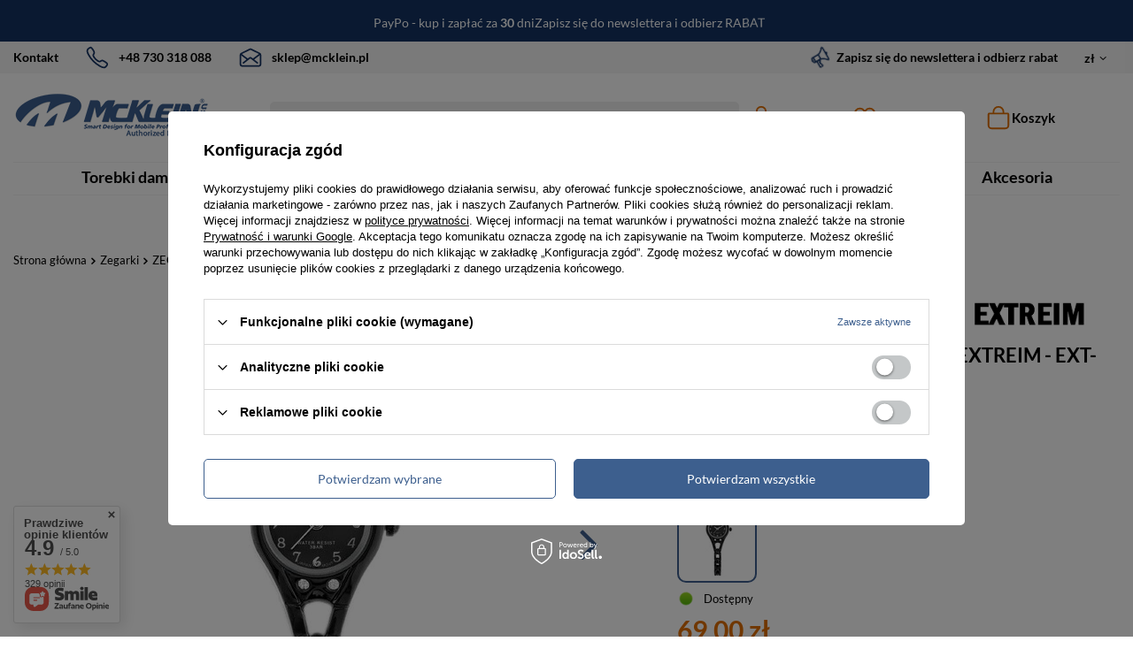

--- FILE ---
content_type: text/html; charset=utf-8
request_url: https://e-mcklein.pl/product-pol-133408-ZEGAREK-DZIECIECY-CZARNY-EXTREIM-EXT-Y008B-5A-zx619c.html
body_size: 41683
content:
<!DOCTYPE html>
<html lang="pl" class="--freeShipping --vat --gross " ><head data-currurl="%2Fproduct-pol-133408-ZEGAREK-DZIECIECY-CZARNY-EXTREIM-EXT-Y008B-5A-zx619c.html"><link rel="preconnect" href="https://e-mcklein.pl" crossorigin="anonymous"><link rel="preconnect" href="https://static1.e-mcklein.pl" crossorigin="anonymous"><link rel="preconnect" href="https://static2.e-mcklein.pl" crossorigin="anonymous"><link rel="preconnect" href="https://static3.e-mcklein.pl" crossorigin="anonymous"><link rel="preconnect" href="https://static4.e-mcklein.pl" crossorigin="anonymous"><link rel="preconnect" href="https://static5.e-mcklein.pl" crossorigin="anonymous"><link rel="dns-prefetch" href="https://e-mcklein.pl" crossorigin="anonymous"><link rel="dns-prefetch" href="https://static1.e-mcklein.pl" crossorigin="anonymous"><link rel="dns-prefetch" href="https://static2.e-mcklein.pl" crossorigin="anonymous"><link rel="dns-prefetch" href="https://static3.e-mcklein.pl" crossorigin="anonymous"><link rel="dns-prefetch" href="https://static4.e-mcklein.pl" crossorigin="anonymous"><link rel="dns-prefetch" href="https://static5.e-mcklein.pl" crossorigin="anonymous"><link rel="preconnect " href="https://unpkg.com" crossorigin="anonymous"><link rel="preconnect " href="https://www.google.com" crossorigin="anonymous"><link rel="preconnect " href="https://www.googletagmanager.com" crossorigin="anonymous"><link rel="preconnect " href="https://www.google-analytics.com" crossorigin="anonymous"><link rel="preconnect " href="https://www.facebook.com" crossorigin="anonymous"><link rel="preconnect " href="https://c.clarity.ms" crossorigin="anonymous"><link rel="preconnect " href="https://w.clarity.ms" crossorigin="anonymous"><link rel="preconnect " href="https://www.clarity.ms" crossorigin="anonymous"><link rel="preconnect " href="https://googleads.g.doubleclick.net" crossorigin="anonymous"><link rel="preconnect " href="https://connect.facebook.net" crossorigin="anonymous"><link rel="preconnect " href="https://client797.idosell.com" crossorigin="anonymous"><link rel="dns-prefetch" href="https://unpkg.com" crossorigin="anonymous"><link rel="dns-prefetch" href="https://www.google.com" crossorigin="anonymous"><link rel="dns-prefetch" href="https://www.googletagmanager.com" crossorigin="anonymous"><link rel="dns-prefetch" href="https://www.google-analytics.com" crossorigin="anonymous"><link rel="dns-prefetch" href="https://www.facebook.com" crossorigin="anonymous"><link rel="dns-prefetch" href="https://c.clarity.ms" crossorigin="anonymous"><link rel="dns-prefetch" href="https://w.clarity.ms" crossorigin="anonymous"><link rel="dns-prefetch" href="https://www.clarity.ms" crossorigin="anonymous"><link rel="dns-prefetch" href="https://googleads.g.doubleclick.net" crossorigin="anonymous"><link rel="dns-prefetch" href="https://connect.facebook.net" crossorigin="anonymous"><link rel="dns-prefetch" href="https://client797.idosell.com" crossorigin="anonymous"><link rel="preload" as="image" fetchpriority="high" href="https://static4.e-mcklein.pl/hpeciai/d0cf9d5d34d570f5a490480e9c05593c/pol_pm_ZEGAREK-DZIECIECY-CZARNY-EXTREIM-EXT-Y008B-5A-zx619c-133408_1.webp"><meta name="viewport" content="user-scalable=no, initial-scale = 1.0, maximum-scale = 1.0, width=device-width, viewport-fit=cover"><meta http-equiv="Content-Type" content="text/html; charset=utf-8"><meta http-equiv="X-UA-Compatible" content="IE=edge"><title>ZEGAREK DZIECIĘCY CZARNY EXTREIM - EXT-Y008B-5A (zx619c) - Cena, Opinie - sklep McKlein</title><meta name="keywords" content=""><meta name="description" content="ZEGAREK DZIECIĘCY CZARNY EXTREIM - EXT-Y008B-5A (zx619c) -  | Zegarki \ ZEGARKI DZIECIĘCE \ Zegarki komunijne Zegarki \ ZEGARKI DZIECIĘCE \ Zegarki komunijne dla dziewczynek Zegarki \ ZEGARKI DZIECIĘCE \ Zegarki komunijne dla chłopca"><link rel="icon" href="/gfx/pol/favicon.ico"><meta name="theme-color" content="#3d5f8e"><meta name="msapplication-navbutton-color" content="#3d5f8e"><meta name="apple-mobile-web-app-status-bar-style" content="#3d5f8e"><link rel="preload stylesheet" as="style" href="/gfx/pol/style.css.gzip?r=1768929279"><style>
							#photos_slider[data-skeleton] .photos__link:before {
								padding-top: calc(min((570/428 * 100%), 570px));
							}
							@media (min-width: 979px) {.photos__slider[data-skeleton] .photos__figure:not(.--nav):first-child .photos__link {
								max-height: 570px;
							}}
						</style><script>var app_shop={urls:{prefix:'data="/gfx/'.replace('data="', '')+'pol/',graphql:'/graphql/v1/'},vars:{meta:{viewportContent:'initial-scale = 1.0, maximum-scale = 5.0, width=device-width, viewport-fit=cover'},priceType:'gross',priceTypeVat:true,productDeliveryTimeAndAvailabilityWithBasket:false,geoipCountryCode:'US',fairShopLogo: { enabled: false, image: '/gfx/standards/safe_light.svg'},currency:{id:'PLN',symbol:'zł',country:'pl',format:'###,##0.00',beforeValue:false,space:true,decimalSeparator:',',groupingSeparator:' '},language:{id:'pol',symbol:'pl',name:'Polski'},omnibus:{enabled:true,rebateCodeActivate:false,hidePercentageDiscounts:false,},},txt:{priceTypeText:' brutto',},fn:{},fnrun:{},files:[],graphql:{}};const getCookieByName=(name)=>{const value=`; ${document.cookie}`;const parts = value.split(`; ${name}=`);if(parts.length === 2) return parts.pop().split(';').shift();return false;};if(getCookieByName('freeeshipping_clicked')){document.documentElement.classList.remove('--freeShipping');}if(getCookieByName('rabateCode_clicked')){document.documentElement.classList.remove('--rabateCode');}function hideClosedBars(){const closedBarsArray=JSON.parse(localStorage.getItem('closedBars'))||[];if(closedBarsArray.length){const styleElement=document.createElement('style');styleElement.textContent=`${closedBarsArray.map((el)=>`#${el}`).join(',')}{display:none !important;}`;document.head.appendChild(styleElement);}}hideClosedBars();</script><meta name="robots" content="index,follow"><meta name="rating" content="general"><meta name="Author" content="Art and Luiz na bazie IdoSell (www.idosell.com/shop).">
<!-- Begin LoginOptions html -->

<style>
#client_new_social .service_item[data-name="service_Apple"]:before, 
#cookie_login_social_more .service_item[data-name="service_Apple"]:before,
.oscop_contact .oscop_login__service[data-service="Apple"]:before {
    display: block;
    height: 2.6rem;
    content: url('/gfx/standards/apple.svg?r=1743165583');
}
.oscop_contact .oscop_login__service[data-service="Apple"]:before {
    height: auto;
    transform: scale(0.8);
}
#client_new_social .service_item[data-name="service_Apple"]:has(img.service_icon):before,
#cookie_login_social_more .service_item[data-name="service_Apple"]:has(img.service_icon):before,
.oscop_contact .oscop_login__service[data-service="Apple"]:has(img.service_icon):before {
    display: none;
}
</style>

<!-- End LoginOptions html -->

<!-- Open Graph -->
<meta property="og:type" content="website"><meta property="og:url" content="https://e-mcklein.pl/product-pol-133408-ZEGAREK-DZIECIECY-CZARNY-EXTREIM-EXT-Y008B-5A-zx619c.html
"><meta property="og:title" content="ZEGAREK DZIECIĘCY CZARNY EXTREIM - EXT-Y008B-5A (zx619c)"><meta property="og:site_name" content="Art and Luiz"><meta property="og:locale" content="pl_PL"><meta property="og:image" content="https://e-mcklein.pl/hpeciai/8ea8ec9a59b59f35643da0376a3c7118/pol_pl_ZEGAREK-DZIECIECY-CZARNY-EXTREIM-EXT-Y008B-5A-zx619c-133408_1.webp"><meta property="og:image:width" content="428"><meta property="og:image:height" content="570"><script >
window.dataLayer = window.dataLayer || [];
window.gtag = function gtag() {
dataLayer.push(arguments);
}
gtag('consent', 'default', {
'ad_storage': 'denied',
'analytics_storage': 'denied',
'ad_personalization': 'denied',
'ad_user_data': 'denied',
'wait_for_update': 500
});

gtag('set', 'ads_data_redaction', true);
</script><script id="iaiscript_1" data-requirements="W10=" data-ga4_sel="ga4script">
window.iaiscript_1 = `<${'script'}  class='google_consent_mode_update'>
gtag('consent', 'update', {
'ad_storage': 'denied',
'analytics_storage': 'denied',
'ad_personalization': 'denied',
'ad_user_data': 'denied'
});
</${'script'}>`;
</script>
<!-- End Open Graph -->

<link rel="canonical" href="https://e-mcklein.pl/product-pol-133408-ZEGAREK-DZIECIECY-CZARNY-EXTREIM-EXT-Y008B-5A-zx619c.html" />

                <!-- Global site tag (gtag.js) -->
                <script  async src="https://www.googletagmanager.com/gtag/js?id=G-XXXXXXXXGA"></script>
                <script >
                    window.dataLayer = window.dataLayer || [];
                    window.gtag = function gtag(){dataLayer.push(arguments);}
                    gtag('js', new Date());
                    
                    gtag('config', 'G-XXXXXXXXGA');

                </script>
                            <!-- Google Tag Manager -->
                    <script >(function(w,d,s,l,i){w[l]=w[l]||[];w[l].push({'gtm.start':
                    new Date().getTime(),event:'gtm.js'});var f=d.getElementsByTagName(s)[0],
                    j=d.createElement(s),dl=l!='dataLayer'?'&l='+l:'';j.async=true;j.src=
                    'https://www.googletagmanager.com/gtm.js?id='+i+dl;f.parentNode.insertBefore(j,f);
                    })(window,document,'script','dataLayer','GTM-XXXXGTM');</script>
            <!-- End Google Tag Manager -->
<!-- Begin additional html or js -->


<!--162|1|147| modified: 2024-12-30 16:55:21-->
<meta name="google-site-verification" content="duFSW4lvlsUiIAnPPXKvdVB-VEUtiu077YxqrzWziyU" />
<meta name="google-site-verification" content="Lh5GWzzSTuQnulxVffg9i_kXtgQJXZ-J6IvPrc23UDc" />
<meta name="google-site-verification" content="ubEr5UeAsR-M3Dj953YFYnySgsbANROqQUnfyIEI60E" />
<meta name="google-site-verification" content="ImSwDF1YBGABY9wNE7j3bXHspcK35sgjzM1lnMZQWA8" />
<meta name="google-site-verification" content="7jBlvXY8nOQgdASP0DFnONS6H6IzPbU6rKyJmRkjs48" />
<meta name="facebook-domain-verification" content="vm6fp7uxwvxldl8fjpf8sq4g8dih3d" />
<!-- Google Tag Manager 
<script type="text/javascript" fetchpriority="low">
/*
(function(w,d,s,l,i){w[l]=w[l]||[];w[l].push({'gtm.start':
new Date().getTime(),event:'gtm.js'});var f=d.getElementsByTagName(s)[0],
j=d.createElement(s),dl=l!='dataLayer'?'&l='+l:'';j.async=true;j.deffer="deffer";j.src=
'https://www.googletagmanager.com/gtm.js?id='+i+dl;f.parentNode.insertBefore(j,f);
})(window,document,'script','dataLayer','GTM-5MHSXSP');
*/
</script>
-->
<!-- End Google Tag Manager -->
<!--
<script type="text/javascript" fetchpriority="low">
/*
    (function(c,l,a,r,i,t,y){
        c[a]=c[a]||function(){(c[a].q=c[a].q||[]).push(arguments)};
        t=l.createElement(r);t.async=1;t.deffer="deffer";t.fetchPriority ="low";t.src="https://www.clarity.ms/tag/"+i;
        y=l.getElementsByTagName(r)[0];y.parentNode.insertBefore(t,y);
    })(window, document, "clarity", "script", "fxwh5nnik2");
*/
</script>
-->

<!-- End additional html or js -->
                <script>
                if (window.ApplePaySession && window.ApplePaySession.canMakePayments()) {
                    var applePayAvailabilityExpires = new Date();
                    applePayAvailabilityExpires.setTime(applePayAvailabilityExpires.getTime() + 2592000000); //30 days
                    document.cookie = 'applePayAvailability=yes; expires=' + applePayAvailabilityExpires.toUTCString() + '; path=/;secure;'
                    var scriptAppleJs = document.createElement('script');
                    scriptAppleJs.src = "/ajax/js/apple.js?v=3";
                    if (document.readyState === "interactive" || document.readyState === "complete") {
                          document.body.append(scriptAppleJs);
                    } else {
                        document.addEventListener("DOMContentLoaded", () => {
                            document.body.append(scriptAppleJs);
                        });  
                    }
                } else {
                    document.cookie = 'applePayAvailability=no; path=/;secure;'
                }
                </script>
                <script>let paypalDate = new Date();
                    paypalDate.setTime(paypalDate.getTime() + 86400000);
                    document.cookie = 'payPalAvailability_PLN=-1; expires=' + paypalDate.getTime() + '; path=/; secure';
                </script></head><body><div id="container" class="projector_page container max-width-1400"><header class=" commercial_banner"><script class="ajaxLoad">app_shop.vars.vat_registered="true";app_shop.vars.currency_format="###,##0.00";app_shop.vars.currency_before_value=false;app_shop.vars.currency_space=true;app_shop.vars.symbol="zł";app_shop.vars.id="PLN";app_shop.vars.baseurl="http://e-mcklein.pl/";app_shop.vars.sslurl="https://e-mcklein.pl/";app_shop.vars.curr_url="%2Fproduct-pol-133408-ZEGAREK-DZIECIECY-CZARNY-EXTREIM-EXT-Y008B-5A-zx619c.html";var currency_decimal_separator=',';var currency_grouping_separator=' ';app_shop.vars.blacklist_extension=["exe","com","swf","js","php"];app_shop.vars.blacklist_mime=["application/javascript","application/octet-stream","message/http","text/javascript","application/x-deb","application/x-javascript","application/x-shockwave-flash","application/x-msdownload"];app_shop.urls.contact="/contact-pol.html";</script><div id="viewType" style="display:none"></div><div class="bars_top bars"><div class="bars__item" id="bar35" style="--background-color:#143362;--border-color:#143362;--font-color:#ffffff;"><div class="bars__wrapper"><div class="bars__content"> <div class="col-md-6 mx-auto px-0"> 
<style>
@keyframes slide1 {
  0% { transform: translateY(-1px); }
  25% { transform: translateY(-1px); }
  50% { transform: translateY(60px); }
  75% { transform: translateY(60px); }
  100% { transform: translateY(-1px); }
}

@-moz-keyframes slide1 {
  0% { transform: translateY(-1px); }
  25% { transform: translateY(-1px); }
  50% { transform: translateY(60px); }
  75% { transform: translateY(60px); }
  100% { transform: translateY(-1px); }
}

@-webkit-keyframes slide1 {
  0% { transform: translateY(-1px); }
  25% { transform: translateY(-1px); }
  50% { transform: translateY(60px); }
  75% { transform: translateY(60px); }
  100% { transform: translateY(-1px); }
}

@-o-keyframes slide1 {
  0% { transform: translateY(-1px); }
  25% { transform: translateY(-1px); }
  50% { transform: translateY(60px); }
  75% { transform: translateY(60px); }
  100% { transform: translateY(-1px); }
}

@keyframes slide2 {
  0% { transform: translateY(60px); }
  25% { transform: translateY(60px); }
  50% { transform: translateY(-1px); }
  75% { transform: translateY(-1px); }
  100% { transform: translateY(60px); }
}

@-moz-keyframes slide2 {
  0% { transform: translateY(60px); }
  25% { transform: translateY(60px); }
  50% { transform: translateY(-1px); }
  75% { transform: translateY(-1px); }
  100% { transform: translateY(60px); }
}

@-webkit-keyframes slide2 {
  0% { transform: translateY(60px); }
  25% { transform: translateY(60px); }
  50% { transform: translateY(-1px); }
  75% { transform: translateY(-1px); }
  100% { transform: translateY(60px); }
}

@-o-keyframes slide2 {
  0% { transform: translateY(60px); }
  25% { transform: translateY(60px); }
  50% { transform: translateY(-1px); }
  75% { transform: translateY(-1px); }
  100% { transform: translateY(60px); }
}

  .mcklein__top-slider{
    width: 100%;
    min-height: 45px;
    max-height: 45px;
    padding:0 3px;
    overflow: hidden;
    position: relative;
  }
  .mcklein__top-slider .mc__slider-section{
    margin: auto;
    display: flex;
    flex-direction: row;
    flex-wrap: wrap;
    position: absolute;
    width: 100%;
    place-content: center;
    padding: 15px 0;
    gap: 30px;
    animation-iteration-count: infinite;
    animation-duration: 15s;
  }
.mcklein__top-slider:hover .mc__slider-section {
    animation-play-state: paused;
}

  .mcklein__top-slider .mc__slider-section a{
    font-size: 1.4rem;
    text-decoration: none !important;
    color: #fff !important;
  }
  .mcklein__top-slider .mc__slider-section a:hover{
    text-decoration: underline !important;
  }

  @media (max-width: 756px) {
    .mcklein__top-slider .mc__slider-section{
        margin-bottom: 0;
        gap: 0;
        row-gap: 5px;
        column-gap: 10px;
        height: 45px;
    }
    .mcklein__top-slider .mc__slider-section a{
      font-size: 1.4rem
    }
  }

  @media (max-width: 978px) {
    div#bar32 {
        padding: 0 5px;
    }
    .main_page #layout, .basketedit_page #layout {
      margin-top: 65px;
    }

    #logo, #menu_basket {
      background: white;
    }

    #logo, #menu_basket {
      background: white;
    }
    #menu_search{
      z-index:2000;
    }
  }

  @media (max-width: 449px) {
    .mcklein__top-slider .mc__slider-section a{
      font-size: 1.2rem;
      line-height: 1.4rem;
    }
  }
.actionbar-s1 {
        animation: slide1; 
       -moz-animation: slide1; 
    -webkit-animation: slide1; 
         -o-animation: slide1; 
}
.actionbar-s2 {
        animation: slide2; 
       -moz-animation: slide2; 
    -webkit-animation: slide2; 
         -o-animation: slide2; 
}
</style>
<script>
/*
var currentTopPlayerPage =1;
  setInterval(() => {
      if(currentTopPlayerPage ===1){
          $('.mcklein__top-slider .mc__slider-section').eq(0).animate({bottom:'0px'},500);
          $('.mcklein__top-slider .mc__slider-section').eq(1).animate({bottom:'-60px'},500);
          currentTopPlayerPage= 2;
          return;
      }
      else if(currentTopPlayerPage ===2){
          $('.mcklein__top-slider .mc__slider-section').eq(0).animate({bottom:'60px'},500);
          $('.mcklein__top-slider .mc__slider-section').eq(1).animate({bottom:'0px'},500);
          currentTopPlayerPage= 1;
          return;
      }
  }, 5000);
*/
</script>
    <div class="mcklein__top-slider">
        <div class="mc__slider-section actionbar-s1">
            <a href="pol-returns-and_replacements.html">Bezproblemowy zwrot</a>
           <a href="/pol-delivery.html">Szybka wysyłka </a>
            <a href="/pol-delivery.html">Darmowa dostawa od 399 zł</a>
        </div>
         <div class="mc__slider-section actionbar-s2">
            <a href="/pol-payments.html#paypo">PayPo - kup i zapłać za <b>30</b> dni</a>
            <a href="/newsletter.php">Zapisz się do newslettera i odbierz RABAT</a>
        </div>
    </div>
  </div></div></div></div></div><script>document.documentElement.style.setProperty('--bars-height',`${document.querySelector('.bars_top').offsetHeight}px`);</script><div id="actionbar" class="actionbar"><div class="actionbar__wrap"><div class="actionbar__el actionbar__contact"><a class="tc_contact" href="/contact.php">Kontakt</a></div><div class="actionbar__el actionbar__phone"><span class="actionbar__wrap-icon"><ion-icon name="call-outline"></ion-icon></span><a class="phone_href" href="tel:+48730318088">+48 730 318 088</a></div><div class="actionbar__el actionbar__mail"><span class="actionbar__wrap-icon"><ion-icon name="mail-open-outline"></ion-icon></span><a class="mail_href" href="mailto:sklep@mcklein.pl">sklep@mcklein.pl</a></div></div><div class="actionbar__wrap"><div class="actionbar__el"></div><div class="actionbar__el actionbar__newsletter"><a href="#menu_newsletter"><span class="actionbar__wrap-icon"><ion-icon name="megaphone-outline"></ion-icon></span><strong>
            Zapisz się do newslettera i odbierz rabat
          </strong></a></div><div class="actionbar__el actionbar__flag"><div class="open_trigger"><span class="d-none d-md-inline-block flag_txt">zł</span><div class="menu_settings_wrapper d-md-none"><div class="menu_settings_inline"><div class="menu_settings_header">
      								Język i waluta: 
      							</div><div class="menu_settings_content"><span class="menu_settings_flag flag flag_pol"></span><strong class="menu_settings_value"><span class="menu_settings_language">pl</span><span> | </span><span class="menu_settings_currency">zł</span></strong></div></div><div class="menu_settings_inline"><div class="menu_settings_header">
      								Dostawa do: 
      							</div><div class="menu_settings_content"><strong class="menu_settings_value">Polska</strong></div></div></div><i class="icon-angle-down d-none d-md-inline-block"></i></div><form action="/settings.php" method="post"><ul><li><div class="form-group"><label for="menu_settings_curr">Waluta</label><div class="select-after"><select class="form-control" name="curr" id="menu_settings_curr"><option value="PLN" selected>zł</option><option value="EUR">€ (1 zł = 0.2365€)
      															</option><option value="USD">$ (1 zł = 0.2774$)
      															</option><option value="GBP">£ (1 zł = 0.2058£)
      															</option></select></div></div><div class="form-group"><label for="menu_settings_country">Dostawa do</label><div class="select-after"><select class="form-control" name="country" id="menu_settings_country"><option value="1143020016">Austria</option><option value="1143020022">Belgia</option><option value="1143020033">Bułgaria</option><option value="1143020041">Czechy</option><option value="1143020042">Dania</option><option value="1143020051">Estonia</option><option value="1143020056">Finlandia</option><option value="1143020057">Francja</option><option value="1143020062">Grecja</option><option value="1143020075">Hiszpania</option><option value="1143020076">Holandia</option><option value="1143020083">Irlandia</option><option value="1143020116">Litwa</option><option value="1143020118">Łotwa</option><option value="1143020117">Luksembourg</option><option value="1143020143">Niemcy</option><option selected value="1143020003">Polska</option><option value="1143020163">Portugalia</option><option value="1143020169">Rumunia</option><option value="1143020182">Słowacja</option><option value="1143020183">Słowenia</option><option value="1143020193">Szwecja</option><option value="1143020217">Węgry</option><option value="1143020218">Wielka Brytania</option><option value="1143020220">Włochy</option></select></div></div></li><li class="buttons"><button class="btn --solid --large" type="submit">
      								Zastosuj zmiany
      							</button></li></ul></form></div></div></div><div id="logo" class="d-flex align-items-center"><a href="https://e-mcklein.pl/" target="_self" aria-label="Logo sklepu"><picture><source media="(min-width:979px)" srcset="/data/gfx/mask/pol/logo_1_big.webp" width="280" height="60"></source><source media="(min-width:757px)" srcset="/data/gfx/mask/pol/1210850944.webp" width="280" height="60"></source><img src="/data/gfx/mask/pol/logo_1_small.webp" alt="McKlein.pl" width="280" height="60"></picture></a></div><form action="https://e-mcklein.pl/search.php" method="get" id="menu_search" class="menu_search"><a href="#showSearchForm" class="menu_search__mobile"></a><div class="menu_search__block"><div class="menu_search__item --input"><input class="menu_search__input" type="text" name="text" autocomplete="off" placeholder="Wpisz czego szukasz"><button class="menu_search__submit" type="submit" title="Szukaj" aria-label="Szukaj"></button></div><div class="menu_search__item --results search_result"></div></div></form><div id="menu_settings" class="align-items-center justify-content-center justify-content-lg-end"><div id="menu_additional"><span class="account_link" href="https://e-mcklein.pl/login.php" onclick="window.location.href='https://e-mcklein.pl/login.php';" onkeypress="if(event.key==='Enter') window.location.href='https://e-mcklein.pl/login.php';"><ion-icon name="person-outline"></ion-icon>Zaloguj się</span><div class="shopping_list_top" data-empty="true"><span href="https://e-mcklein.pl/pl/shoppinglist/" class="wishlist_link slt_link" onclick="window.location.href='https://e-mcklein.pl/pl/shoppinglist/';" onkeypress="if(event.key==='Enter') window.location.href='https://e-mcklein.pl/pl/shoppinglist/';"><ion-icon name="heart-outline"></ion-icon>Ulubione
					</span><div class="slt_lists"><ul class="slt_lists__nav"><li class="slt_lists__nav_item" data-list_skeleton="true" data-list_id="true" data-shared="true"><a class="slt_lists__nav_link" data-list_href="true"><span class="slt_lists__nav_name" data-list_name="true"></span><span class="slt_lists__count" data-list_count="true">0</span></a></li></ul><span class="slt_lists__empty">Dodaj do nich produkty, które lubisz i chcesz kupić później.</span></div></div></div></div><div class="shopping_list_top_mobile d-md-none" data-empty="true"><a href="https://e-mcklein.pl/pl/shoppinglist/" class="sltm_link"><ion-icon name="heart-outline"></ion-icon></a></div><div class="account_mobile d-md-none"><a class="account_mobile_link" href="https://e-mcklein.pl/login.php"><ion-icon name="person-outline"></ion-icon></a></div><div class="sl_choose sl_dialog"><div class="sl_choose__wrapper sl_dialog__wrapper"><div class="sl_choose__item --top sl_dialog_close mb-2"><strong class="sl_choose__label">Zapisz na liście zakupowej</strong></div><div class="sl_choose__item --lists" data-empty="true"><div class="sl_choose__list f-group --radio m-0 d-md-flex align-items-md-center justify-content-md-between" data-list_skeleton="true" data-list_id="true" data-shared="true"><input type="radio" name="add" class="sl_choose__input f-control" id="slChooseRadioSelect" data-list_position="true"><label for="slChooseRadioSelect" class="sl_choose__group_label f-label py-4" data-list_position="true"><span class="sl_choose__sub d-flex align-items-center"><span class="sl_choose__name" data-list_name="true"></span><span class="sl_choose__count" data-list_count="true">0</span></span></label><button type="button" class="sl_choose__button --desktop btn --solid">Zapisz</button></div></div><div class="sl_choose__item --create sl_create mt-4"><a href="#new" class="sl_create__link  align-items-center">Stwórz nową listę zakupową</a><form class="sl_create__form align-items-center"><div class="sl_create__group f-group --small mb-0"><input type="text" class="sl_create__input f-control" required="required"><label class="sl_create__label f-label">Nazwa nowej listy</label></div><button type="submit" class="sl_create__button btn --solid ml-2 ml-md-3">Utwórz listę</button></form></div><div class="sl_choose__item --mobile mt-4 d-flex justify-content-center d-md-none"><button class="sl_choose__button --mobile btn --solid --large">Zapisz</button></div></div></div><div id="menu_basket" class="topBasket"><span class="topBasket__sub" title="Koszyk" href="/basketedit.php" onclick="window.location.href='/basketedit.php';" onkeypress="if(event.key==='Enter') window.location.href='/basketedit.php';"><span class="badge badge-info"></span><ion-icon name="bag-outline"></ion-icon><span>Koszyk</span><strong class="topBasket__price d-none" style="display: none;">0,00 zł</strong></span><div class="topBasket__details --products" style="display: none;"><div class="topBasket__block --labels"><label class="topBasket__item --name">Produkt</label><label class="topBasket__item --sum">Ilość</label><label class="topBasket__item --prices">Cena</label></div><div class="topBasket__block --products"></div></div><div class="topBasket__details --shipping" style="display: none;"><span class="topBasket__name">Koszt dostawy od</span><span id="shipppingCost"></span></div><div class="topBasket__details --gotobasket"><a class="btn gotobasket-link" href="/basketedit.php"><span class="topBasket__name">Do kasy</span></a></div><script>
						app_shop.vars.cache_html = true;
					</script></div><nav id="menu_categories" class="wide"><button type="button" class="navbar-toggler" aria-label="Menu"><i class="icon-reorder"></i></button><div class="navbar-collapse" id="menu_navbar"><ul class="navbar-nav mx-md-n2"><li class="nav-item"><a  href="/pol_m_Torebki-damskie-833.html" target="_self" title="Torebki damskie" class="nav-link" >Torebki damskie</a><div class="navbar-subnav"><ul class="navbar-nav-level2"><li class="nav-header"><a href="#backLink" class="nav-header__backLink"><i class="icon-angle-left"></i></a><a  href="/pol_m_Torebki-damskie-833.html" target="_self" title="Torebki damskie" class="nav-link" >Torebki damskie</a></li><li class="nav-item"><span title="STYL" class="nav-link" >STYL</span><ul class="navbar-subsubnav"><li class="nav-header"><a href="#backLink" class="nav-header__backLink"><i class="icon-angle-left"></i></a><span title="STYL" class="nav-link" >STYL</span></li><li class="nav-item"><a  href="/pol_m_Torebki-damskie_STYL_Torebki-damskie-na-ramie-444.html" target="_self" title="Torebki damskie na ramię" class="nav-link" >Torebki damskie na ramię</a></li><li class="nav-item"><a  href="/pol_m_Torebki-damskie_STYL_Torebki-damskie-do-reki-445.html" target="_self" title="Torebki damskie do ręki" class="nav-link" >Torebki damskie do ręki</a></li><li class="nav-item"><a  href="/pol_m_Torebki-damskie_STYL_Torby-Shopper-bag-454.html" target="_self" title="Torby Shopper bag" class="nav-link" >Torby Shopper bag</a></li><li class="nav-item"><a  href="/pol_m_Torebki-damskie_STYL_Torebki-worki-damskie-455.html" target="_self" title="Torebki worki damskie" class="nav-link" >Torebki worki damskie</a></li><li class="nav-item"><a  href="/pol_m_Torebki-damskie_STYL_Eleganckie-torebki-damskie-443.html" target="_self" title="Eleganckie torebki damskie" class="nav-link" >Eleganckie torebki damskie</a></li><li class="nav-item"><a  href="/pol_m_Torebki-damskie_STYL_Torebki-na-lancuszku-456.html" target="_self" title="Torebki na łańcuszku" class="nav-link" >Torebki na łańcuszku</a></li><li class="nav-item"><a  href="/pol_m_Torebki-damskie_STYL_Torebki-kuferki-451.html" target="_self" title="Torebki kuferki" class="nav-link" >Torebki kuferki</a></li><li class="nav-item"><a  href="/pol_m_Torebki-damskie_STYL_Torebki-pikowane-835.html" target="_self" title="Torebki pikowane" class="nav-link" >Torebki pikowane</a></li><li class="nav-item"><a  href="/pol_m_Torebki-damskie_STYL_Torebki-z-fredzlami-834.html" target="_self" title="Torebki z frędzlami" class="nav-link" >Torebki z frędzlami</a></li><li class="nav-item"><a  href="/pol_m_Torebki-damskie_STYL_Torebki-lodki-841.html" target="_self" title="Torebki łódki" class="nav-link" >Torebki łódki</a></li><li class="nav-item"><a  href="/pol_m_Torebki-damskie_STYL_Torebki-koszyki-838.html" target="_self" title="Torebki koszyki" class="nav-link" >Torebki koszyki</a></li><li class="nav-item"><a  href="/pol_m_Torebki-damskie_STYL_Torebki-okragle-839.html" target="_self" title="Torebki okrągłe" class="nav-link" >Torebki okrągłe</a></li><li class="nav-item"><a  href="/pol_m_Torebki-damskie_STYL_Plecak-torebka-2w1-843.html" target="_self" title="Plecak torebka 2w1" class="nav-link" >Plecak torebka 2w1</a></li><li class="nav-item"><a  href="/pol_m_Torebki-damskie_STYL_Torebki-wloskie-449.html" target="_self" title="Torebki włoskie" class="nav-link" >Torebki włoskie</a></li></ul></li><li class="nav-item"><span title="OKAZJE" class="nav-link" >OKAZJE</span><ul class="navbar-subsubnav"><li class="nav-header"><a href="#backLink" class="nav-header__backLink"><i class="icon-angle-left"></i></a><span title="OKAZJE" class="nav-link" >OKAZJE</span></li><li class="nav-item"><a  href="/pol_m_Torebki-damskie_OKAZJE_Torebki-wizytowe-442.html" target="_self" title="Torebki wizytowe" class="nav-link" >Torebki wizytowe</a></li><li class="nav-item"><a  href="/pol_m_Torebki-damskie_OKAZJE_Torebki-na-wesele-844.html" target="_self" title="Torebki na wesele" class="nav-link" >Torebki na wesele</a></li><li class="nav-item"><a  href="/pol_m_Torebki-damskie_OKAZJE_Torebki-sylwestrowe-847.html" target="_self" title="Torebki sylwestrowe" class="nav-link" >Torebki sylwestrowe</a></li><li class="nav-item"><a  href="/pol_m_Torebki-damskie_OKAZJE_Torebki-na-lato-845.html" target="_self" title="Torebki na lato" class="nav-link" >Torebki na lato</a></li><li class="nav-item"><a  href="/pol_m_Torebki-damskie_OKAZJE_Torebki-na-wiosne-846.html" target="_self" title="Torebki na wiosnę" class="nav-link" >Torebki na wiosnę</a></li><li class="nav-item"><a  href="/pol_m_Torebki-damskie_OKAZJE_Torebki-na-rower-848.html" target="_self" title="Torebki na rower" class="nav-link" >Torebki na rower</a></li></ul></li><li class="nav-item"><span title="MATERIAŁ" class="nav-link" >MATERIAŁ</span><ul class="navbar-subsubnav"><li class="nav-header"><a href="#backLink" class="nav-header__backLink"><i class="icon-angle-left"></i></a><span title="MATERIAŁ" class="nav-link" >MATERIAŁ</span></li><li class="nav-item"><a  href="/pol_m_Torebki-damskie_MATERIAL_Torebki-damskie-skorzane-353.html" target="_self" title="Torebki damskie skórzane" class="nav-link" >Torebki damskie skórzane</a></li><li class="nav-item"><a  href="/pol_m_Torebki-damskie_MATERIAL_Torebki-damskie-ze-skory-naturalnej-441.html" target="_self" title="Torebki damskie ze skóry naturalnej" class="nav-link" >Torebki damskie ze skóry naturalnej</a></li><li class="nav-item"><a  href="/pol_m_Torebki-damskie_MATERIAL_Torebki-ze-skory-ekologicznej-381.html" target="_self" title="Torebki ze skóry ekologicznej" class="nav-link" >Torebki ze skóry ekologicznej</a></li><li class="nav-item"><a  href="/pol_m_Torebki-damskie_MATERIAL_Torebki-damskie-materialowe-460.html" target="_self" title="Torebki damskie materiałowe" class="nav-link" >Torebki damskie materiałowe</a></li><li class="nav-item"><a  href="/pol_m_Torebki-damskie_MATERIAL_Torebki-zamszowe-837.html" target="_self" title="Torebki zamszowe" class="nav-link" >Torebki zamszowe</a></li><li class="nav-item"><a  href="/pol_m_Torebki-damskie_MATERIAL_Torebki-lakierowane-836.html" target="_self" title="Torebki lakierowane" class="nav-link" >Torebki lakierowane</a></li><li class="nav-item"><a  href="/pol_m_Torebki-damskie_MATERIAL_Torebki-z-wezowej-skory-840.html" target="_self" title="Torebki z wężowej skóry" class="nav-link" >Torebki z wężowej skóry</a></li></ul></li><li class="nav-item"><span title="ROZMIAR" class="nav-link" >ROZMIAR</span><ul class="navbar-subsubnav"><li class="nav-header"><a href="#backLink" class="nav-header__backLink"><i class="icon-angle-left"></i></a><span title="ROZMIAR" class="nav-link" >ROZMIAR</span></li><li class="nav-item"><a  href="/pol_m_Torebki-damskie_ROZMIAR_Torebki-damskie-male-447.html" target="_self" title="Torebki damskie małe" class="nav-link" >Torebki damskie małe</a></li><li class="nav-item"><a  href="/pol_m_Torebki-damskie_ROZMIAR_Torebki-damskie-srednie-2424.html" target="_self" title="Torebki damskie średnie" class="nav-link" >Torebki damskie średnie</a></li><li class="nav-item"><a  href="/pol_m_Torebki-damskie_ROZMIAR_Torebki-damskie-duze-2425.html" target="_self" title="Torebki damskie duże" class="nav-link" >Torebki damskie duże</a></li><li class="nav-item"><a  href="/pol_m_Torebki-damskie_ROZMIAR_Torebki-damskie-A4-448.html" target="_self" title="Torebki damskie A4" class="nav-link" >Torebki damskie A4</a></li></ul></li><li class="nav-item"><span title="KOLOR" class="nav-link" >KOLOR</span><ul class="navbar-subsubnav"><li class="nav-header"><a href="#backLink" class="nav-header__backLink"><i class="icon-angle-left"></i></a><span title="KOLOR" class="nav-link" >KOLOR</span></li><li class="nav-item"><a  href="/pol_m_Torebki-damskie_KOLOR_Torebki-czarne-463.html" target="_self" title="Torebki czarne" class="nav-link nav-gfx" ><picture class="nav-picture --main --lvl3"><img alt="Torebki czarne" title="Torebki czarne" src="/data/gfx/pol/navigation/1_1_i_463.webp" loading="lazy"></picture><span class="gfx_lvl_3 d-none">Torebki czarne</span></a></li><li class="nav-item"><a  href="/pol_m_Torebki-damskie_KOLOR_Torebki-brazowe-863.html" target="_self" title="Torebki brązowe" class="nav-link nav-gfx" ><picture class="nav-picture --main --lvl3"><img alt="Torebki brązowe" title="Torebki brązowe" src="/data/gfx/pol/navigation/1_1_i_863.webp" loading="lazy"></picture><span class="gfx_lvl_3 d-none">Torebki brązowe</span></a></li><li class="nav-item"><a  href="/pol_m_Torebki-damskie_KOLOR_Torebki-camel-866.html" target="_self" title="Torebki camel" class="nav-link nav-gfx" ><picture class="nav-picture --main --lvl3"><img alt="Torebki camel" title="Torebki camel" src="/data/gfx/pol/navigation/1_1_i_866.webp" loading="lazy"></picture><span class="gfx_lvl_3 d-none">Torebki camel</span></a></li><li class="nav-item"><a  href="/pol_m_Torebki-damskie_KOLOR_Torebki-szare-465.html" target="_self" title="Torebki szare" class="nav-link nav-gfx" ><picture class="nav-picture --main --lvl3"><img alt="Torebki szare" title="Torebki szare" src="/data/gfx/pol/navigation/1_1_i_465.webp" loading="lazy"></picture><span class="gfx_lvl_3 d-none">Torebki szare</span></a></li><li class="nav-item"><a  href="/pol_m_Torebki-damskie_KOLOR_Torebki-czerwone-464.html" target="_self" title="Torebki czerwone" class="nav-link nav-gfx" ><picture class="nav-picture --main --lvl3"><img alt="Torebki czerwone" title="Torebki czerwone" src="/data/gfx/pol/navigation/1_1_i_464.webp" loading="lazy"></picture><span class="gfx_lvl_3 d-none">Torebki czerwone</span></a></li><li class="nav-item"><a  href="/pol_m_Torebki-damskie_KOLOR_Torebki-bordowe-869.html" target="_self" title="Torebki bordowe" class="nav-link nav-gfx" ><picture class="nav-picture --main --lvl3"><img alt="Torebki bordowe" title="Torebki bordowe" src="/data/gfx/pol/navigation/1_1_i_869.webp" loading="lazy"></picture><span class="gfx_lvl_3 d-none">Torebki bordowe</span></a></li><li class="nav-item"><a  href="/pol_m_Torebki-damskie_KOLOR_Torebki-granatowe-466.html" target="_self" title="Torebki granatowe" class="nav-link nav-gfx" ><picture class="nav-picture --main --lvl3"><img alt="Torebki granatowe" title="Torebki granatowe" src="/data/gfx/pol/navigation/1_1_i_466.webp" loading="lazy"></picture><span class="gfx_lvl_3 d-none">Torebki granatowe</span></a></li><li class="nav-item"><a  href="/pol_m_Torebki-damskie_KOLOR_Torebki-niebieskie-870.html" target="_self" title="Torebki niebieskie" class="nav-link nav-gfx" ><picture class="nav-picture --main --lvl3"><img alt="Torebki niebieskie" title="Torebki niebieskie" src="/data/gfx/pol/navigation/1_1_i_870.webp" loading="lazy"></picture><span class="gfx_lvl_3 d-none">Torebki niebieskie</span></a></li><li class="nav-item"><a  href="/pol_m_Torebki-damskie_KOLOR_Torebki-bezowe-868.html" target="_self" title="Torebki beżowe" class="nav-link nav-gfx" ><picture class="nav-picture --main --lvl3"><img alt="Torebki beżowe" title="Torebki beżowe" src="/data/gfx/pol/navigation/1_1_i_868.webp" loading="lazy"></picture><span class="gfx_lvl_3 d-none">Torebki beżowe</span></a></li><li class="nav-item"><a  href="/pol_m_Torebki-damskie_KOLOR_Torebki-srebrne-871.html" target="_self" title="Torebki srebrne" class="nav-link nav-gfx" ><picture class="nav-picture --main --lvl3"><img alt="Torebki srebrne" title="Torebki srebrne" src="/data/gfx/pol/navigation/1_1_i_871.webp" loading="lazy"></picture><span class="gfx_lvl_3 d-none">Torebki srebrne</span></a></li><li class="nav-item"><a  href="/pol_m_Torebki-damskie_KOLOR_Torebki-zlote-874.html" target="_self" title="Torebki złote" class="nav-link nav-gfx" ><picture class="nav-picture --main --lvl3"><img alt="Torebki złote" title="Torebki złote" src="/data/gfx/pol/navigation/1_1_i_874.webp" loading="lazy"></picture><span class="gfx_lvl_3 d-none">Torebki złote</span></a></li><li class="nav-item"><a  href="/pol_m_Torebki-damskie_KOLOR_Torebki-zolte-872.html" target="_self" title="Torebki żółte" class="nav-link nav-gfx" ><picture class="nav-picture --main --lvl3"><img alt="Torebki żółte" title="Torebki żółte" src="/data/gfx/pol/navigation/1_1_i_872.webp" loading="lazy"></picture><span class="gfx_lvl_3 d-none">Torebki żółte</span></a></li><li class="nav-item"><a  href="/pol_m_Torebki-damskie_KOLOR_Torebki-biale-873.html" target="_self" title="Torebki białe" class="nav-link nav-gfx" ><picture class="nav-picture --main --lvl3"><img alt="Torebki białe" title="Torebki białe" src="/data/gfx/pol/navigation/1_1_i_873.webp" loading="lazy"></picture><span class="gfx_lvl_3 d-none">Torebki białe</span></a></li><li class="nav-item"><a  href="/pol_m_Torebki-damskie_KOLOR_Torebki-zielone-875.html" target="_self" title="Torebki zielone" class="nav-link nav-gfx" ><picture class="nav-picture --main --lvl3"><img alt="Torebki zielone" title="Torebki zielone" src="/data/gfx/pol/navigation/1_1_i_875.webp" loading="lazy"></picture><span class="gfx_lvl_3 d-none">Torebki zielone</span></a></li></ul></li><li class="nav-item"><a  href="/pol_m_Torebki-damskie_KOPERTOWKI-SKORZANE-377.html" target="_self" title="KOPERTÓWKI SKÓRZANE" class="nav-link" >KOPERTÓWKI SKÓRZANE</a><ul class="navbar-subsubnav"><li class="nav-header"><a href="#backLink" class="nav-header__backLink"><i class="icon-angle-left"></i></a><a  href="/pol_m_Torebki-damskie_KOPERTOWKI-SKORZANE-377.html" target="_self" title="KOPERTÓWKI SKÓRZANE" class="nav-link" >KOPERTÓWKI SKÓRZANE</a></li><li class="nav-item"><a  href="/pol_m_Torebki-damskie_KOPERTOWKI-SKORZANE_Kopertowki-srebrne-849.html" target="_self" title="Kopertówki srebrne" class="nav-link nav-gfx" ><picture class="nav-picture --main --lvl3"><img alt="Kopertówki srebrne" title="Kopertówki srebrne" src="/data/gfx/pol/navigation/1_1_i_849.webp" loading="lazy"></picture><span class="gfx_lvl_3 d-none">Kopertówki srebrne</span></a></li><li class="nav-item"><a  href="/pol_m_Torebki-damskie_KOPERTOWKI-SKORZANE_Kopertowki-czarne-850.html" target="_self" title="Kopertówki czarne" class="nav-link nav-gfx" ><picture class="nav-picture --main --lvl3"><img alt="Kopertówki czarne" title="Kopertówki czarne" src="/data/gfx/pol/navigation/1_1_i_850.webp" loading="lazy"></picture><span class="gfx_lvl_3 d-none">Kopertówki czarne</span></a></li><li class="nav-item"><a  href="/pol_m_Torebki-damskie_KOPERTOWKI-SKORZANE_Kopertowki-granatowe-851.html" target="_self" title="Kopertówki granatowe" class="nav-link nav-gfx" ><picture class="nav-picture --main --lvl3"><img alt="Kopertówki granatowe" title="Kopertówki granatowe" src="/data/gfx/pol/navigation/1_1_i_851.webp" loading="lazy"></picture><span class="gfx_lvl_3 d-none">Kopertówki granatowe</span></a></li><li class="nav-item"><a  href="/pol_m_Torebki-damskie_KOPERTOWKI-SKORZANE_Kopertowki-czerwone-852.html" target="_self" title="Kopertówki czerwone" class="nav-link nav-gfx" ><picture class="nav-picture --main --lvl3"><img alt="Kopertówki czerwone" title="Kopertówki czerwone" src="/data/gfx/pol/navigation/1_1_i_852.webp" loading="lazy"></picture><span class="gfx_lvl_3 d-none">Kopertówki czerwone</span></a></li><li class="nav-item"><a  href="/pol_m_Torebki-damskie_KOPERTOWKI-SKORZANE_Kopertowki-zlote-853.html" target="_self" title="Kopertówki złote" class="nav-link nav-gfx" ><picture class="nav-picture --main --lvl3"><img alt="Kopertówki złote" title="Kopertówki złote" src="/data/gfx/pol/navigation/1_1_i_853.webp" loading="lazy"></picture><span class="gfx_lvl_3 d-none">Kopertówki złote</span></a></li><li class="nav-item"><a  href="/pol_m_Torebki-damskie_KOPERTOWKI-SKORZANE_Kopertowki-pudrowy-roz-854.html" target="_self" title="Kopertówki pudrowy róż" class="nav-link nav-gfx" ><picture class="nav-picture --main --lvl3"><img alt="Kopertówki pudrowy róż" title="Kopertówki pudrowy róż" src="/data/gfx/pol/navigation/1_1_i_854.webp" loading="lazy"></picture><span class="gfx_lvl_3 d-none">Kopertówki pudrowy róż</span></a></li><li class="nav-item"><a  href="/pol_m_Torebki-damskie_KOPERTOWKI-SKORZANE_Kopertowki-bezowe-855.html" target="_self" title="Kopertówki beżowe" class="nav-link nav-gfx" ><picture class="nav-picture --main --lvl3"><img alt="Kopertówki beżowe" title="Kopertówki beżowe" src="/data/gfx/pol/navigation/1_1_i_855.webp" loading="lazy"></picture><span class="gfx_lvl_3 d-none">Kopertówki beżowe</span></a></li><li class="nav-item"><a  href="/pol_m_Torebki-damskie_KOPERTOWKI-SKORZANE_Kopertowki-kolorowe-856.html" target="_self" title="Kopertówki kolorowe" class="nav-link nav-gfx" ><picture class="nav-picture --main --lvl3"><img alt="Kopertówki kolorowe" title="Kopertówki kolorowe" src="/data/gfx/pol/navigation/1_1_i_856.webp" loading="lazy"></picture><span class="gfx_lvl_3 d-none">Kopertówki kolorowe</span></a></li><li class="nav-item"><a  href="/pol_m_Torebki-damskie_KOPERTOWKI-SKORZANE_Kopertowki-niebieskie-857.html" target="_self" title="Kopertówki niebieskie" class="nav-link nav-gfx" ><picture class="nav-picture --main --lvl3"><img alt="Kopertówki niebieskie" title="Kopertówki niebieskie" src="/data/gfx/pol/navigation/1_1_i_857.webp" loading="lazy"></picture><span class="gfx_lvl_3 d-none">Kopertówki niebieskie</span></a></li><li class="nav-item"><a  href="/pol_m_Torebki-damskie_KOPERTOWKI-SKORZANE_Kopertowki-rozowe-859.html" target="_self" title="Kopertówki różowe" class="nav-link nav-gfx" ><picture class="nav-picture --main --lvl3"><img alt="Kopertówki różowe" title="Kopertówki różowe" src="/data/gfx/pol/navigation/1_1_i_859.webp" loading="lazy"></picture><span class="gfx_lvl_3 d-none">Kopertówki różowe</span></a></li></ul></li><li class="nav-item"><span title="MARKI" class="nav-link" >MARKI</span><ul class="navbar-subsubnav"><li class="nav-header"><a href="#backLink" class="nav-header__backLink"><i class="icon-angle-left"></i></a><span title="MARKI" class="nav-link" >MARKI</span></li><li class="nav-item"><a  href="/pol_m_Torebki-damskie_MARKI_4U-Cavaldi-2444.html" target="_self" title="4U Cavaldi" class="nav-link" >4U Cavaldi</a></li><li class="nav-item"><a  href="/pol_m_Torebki-damskie_MARKI_Barberinis-2445.html" target="_self" title="Barberini's" class="nav-link" >Barberini's</a></li><li class="nav-item"><a  href="/pol_m_Torebki-damskie_MARKI_Bellugio-2446.html" target="_self" title="Bellugio" class="nav-link" >Bellugio</a></li><li class="nav-item"><a  href="/pol_m_Torebki-damskie_MARKI_Beltimore-2447.html" target="_self" title="Beltimore" class="nav-link" >Beltimore</a></li><li class="nav-item"><a  href="/pol_m_Torebki-damskie_MARKI_Mazzini-2453.html" target="_self" title="Mazzini" class="nav-link" >Mazzini</a></li><li class="nav-item"><a  href="/pol_m_Torebki-damskie_MARKI_Peterson-2455.html" target="_self" title="Peterson" class="nav-link" >Peterson</a></li></ul></li><li class="nav-item"><a  href="/pol_m_Torebki-damskie_LISTONOSZKI-351.html" target="_self" title="LISTONOSZKI" class="nav-link" >LISTONOSZKI</a><ul class="navbar-subsubnav"><li class="nav-header"><a href="#backLink" class="nav-header__backLink"><i class="icon-angle-left"></i></a><a  href="/pol_m_Torebki-damskie_LISTONOSZKI-351.html" target="_self" title="LISTONOSZKI" class="nav-link" >LISTONOSZKI</a></li><li class="nav-item"><a  href="/pol_m_Torebki-damskie_LISTONOSZKI_Skora-ekologiczna-2746.html" target="_self" title="Skóra ekologiczna" class="nav-link" >Skóra ekologiczna</a></li><li class="nav-item"><a  href="/pol_m_Torebki-damskie_LISTONOSZKI_Czarne-2786.html" target="_self" title="Czarne" class="nav-link" >Czarne</a></li><li class="nav-item"><a  href="/pol_m_Torebki-damskie_LISTONOSZKI_Male-3179.html" target="_self" title="Małe" class="nav-link" >Małe</a></li></ul></li></ul></div></li><li class="nav-item"><a  href="/pol_m_Torby-damskie-822.html" target="_self" title="Torby damskie" class="nav-link" >Torby damskie</a><div class="navbar-subnav"><ul class="navbar-nav-level2"><li class="nav-header"><a href="#backLink" class="nav-header__backLink"><i class="icon-angle-left"></i></a><a  href="/pol_m_Torby-damskie-822.html" target="_self" title="Torby damskie" class="nav-link" >Torby damskie</a></li><li class="nav-item"><span title="PRZEZNACZENIE" class="nav-link" >PRZEZNACZENIE</span><ul class="navbar-subsubnav"><li class="nav-header"><a href="#backLink" class="nav-header__backLink"><i class="icon-angle-left"></i></a><span title="PRZEZNACZENIE" class="nav-link" >PRZEZNACZENIE</span></li><li class="nav-item"><a  href="/pol_m_Torby-damskie_PRZEZNACZENIE_Aktowki-damskie-452.html" target="_self" title="Aktówki damskie" class="nav-link" >Aktówki damskie</a></li><li class="nav-item"><a  href="/pol_m_Torby-damskie_PRZEZNACZENIE_Torby-na-laptopa-damskie-823.html" target="_self" title="Torby na laptopa damskie" class="nav-link" >Torby na laptopa damskie</a></li><li class="nav-item"><a  href="/pol_m_Torby-damskie_PRZEZNACZENIE_Torby-skorzane-na-laptopa-damskie-241.html" target="_self" title="Torby skórzane na laptopa damskie" class="nav-link" >Torby skórzane na laptopa damskie</a></li><li class="nav-item"><a  href="/pol_m_Torby-damskie_PRZEZNACZENIE_Torby-miejskie-damskie-680.html" target="_self" title="Torby miejskie damskie" class="nav-link" >Torby miejskie damskie</a></li><li class="nav-item"><a  href="/pol_m_Torby-damskie_PRZEZNACZENIE_Torby-podreczne-damskie-681.html" target="_self" title="Torby podręczne damskie" class="nav-link" >Torby podręczne damskie</a></li><li class="nav-item"><a  href="/pol_m_Torby-damskie_PRZEZNACZENIE_Torby-na-dokumenty-damskie-825.html" target="_self" title="Torby na dokumenty damskie" class="nav-link" >Torby na dokumenty damskie</a></li><li class="nav-item"><a  href="/pol_m_Torby-damskie_PRZEZNACZENIE_Torby-do-pracy-damskie-827.html" target="_self" title="Torby do pracy damskie" class="nav-link" >Torby do pracy damskie</a></li><li class="nav-item"><a  href="/pol_m_Torby-damskie_PRZEZNACZENIE_Podrozne-damskie-3446.html" target="_self" title="Podróżne damskie" class="nav-link" >Podróżne damskie</a></li><li class="nav-item"><a  href="/pol_m_Torby-damskie_PRZEZNACZENIE_Torby-podrozne-na-kolkach-damskie-242.html" target="_self" title="Torby podróżne na kółkach damskie" class="nav-link" >Torby podróżne na kółkach damskie</a></li><li class="nav-item"><a  href="/pol_m_Torby-damskie_PRZEZNACZENIE_Torby-sportowe-damskie-523.html" target="_self" title="Torby sportowe damskie" class="nav-link" >Torby sportowe damskie</a></li><li class="nav-item"><a  href="/pol_m_Torby-damskie_PRZEZNACZENIE_Torby-biznesowe-damskie-826.html" target="_self" title="Torby biznesowe damskie" class="nav-link" >Torby biznesowe damskie</a></li><li class="nav-item"><a  href="/pol_m_Torby-damskie_PRZEZNACZENIE_Na-trening-damskie-3452.html" target="_self" title="Na trening damskie" class="nav-link" >Na trening damskie</a></li></ul></li><li class="nav-item"><span title="MATERIAŁ" class="nav-link" >MATERIAŁ</span><ul class="navbar-subsubnav"><li class="nav-header"><a href="#backLink" class="nav-header__backLink"><i class="icon-angle-left"></i></a><span title="MATERIAŁ" class="nav-link" >MATERIAŁ</span></li><li class="nav-item"><a  href="/pol_m_Torby-damskie_MATERIAL_Skorzane-3326.html" target="_self" title="Skórzane" class="nav-link" >Skórzane</a></li><li class="nav-item"><a  href="/pol_m_Torby-damskie_MATERIAL_Ze-skory-naturalnej-3327.html" target="_self" title="Ze skóry naturalnej" class="nav-link" >Ze skóry naturalnej</a></li></ul></li><li class="nav-item"><span title="ROZMIAR" class="nav-link" >ROZMIAR</span><ul class="navbar-subsubnav"><li class="nav-header"><a href="#backLink" class="nav-header__backLink"><i class="icon-angle-left"></i></a><span title="ROZMIAR" class="nav-link" >ROZMIAR</span></li><li class="nav-item"><a  href="/pol_m_Torby-damskie_ROZMIAR_Torby-damskie-male-3686.html" target="_self" title="Torby damskie małe" class="nav-link" >Torby damskie małe</a></li><li class="nav-item"><a  href="/pol_m_Torby-damskie_ROZMIAR_Torby-damskie-srednie-3685.html" target="_self" title="Torby damskie średnie" class="nav-link" >Torby damskie średnie</a></li><li class="nav-item"><a  href="/pol_m_Torby-damskie_ROZMIAR_Torby-damskie-duze-3684.html" target="_self" title="Torby damskie duże" class="nav-link" >Torby damskie duże</a></li><li class="nav-item"><a  href="/pol_m_Torby-damskie_ROZMIAR_Torby-damskie-A4-828.html" target="_self" title="Torby damskie A4" class="nav-link" >Torby damskie A4</a></li></ul></li><li class="nav-item"><span title="KOLOR" class="nav-link" >KOLOR</span><ul class="navbar-subsubnav"><li class="nav-header"><a href="#backLink" class="nav-header__backLink"><i class="icon-angle-left"></i></a><span title="KOLOR" class="nav-link" >KOLOR</span></li><li class="nav-item"><a  href="/pol_m_Torby-damskie_KOLOR_Torby-czarne-3431.html" target="_self" title="Torby czarne" class="nav-link" >Torby czarne</a></li><li class="nav-item"><a  href="/pol_m_Torby-damskie_KOLOR_Torby-brazowe-3433.html" target="_self" title="Torby brązowe" class="nav-link" >Torby brązowe</a></li><li class="nav-item"><a  href="/pol_m_Torby-damskie_KOLOR_Torby-bezowe-3430.html" target="_self" title="Torby beżowe" class="nav-link" >Torby beżowe</a></li></ul></li><li class="nav-item"><span title="MARKI" class="nav-link" >MARKI</span><ul class="navbar-subsubnav"><li class="nav-header"><a href="#backLink" class="nav-header__backLink"><i class="icon-angle-left"></i></a><span title="MARKI" class="nav-link" >MARKI</span></li><li class="nav-item"><a  href="/pol_m_Torby-damskie_MARKI_Mazzini-3383.html" target="_self" title="Mazzini" class="nav-link" >Mazzini</a></li></ul></li></ul></div></li><li class="nav-item"><a  href="/pol_m_Torby-meskie-876.html" target="_self" title="Torby męskie" class="nav-link" >Torby męskie</a><div class="navbar-subnav"><ul class="navbar-nav-level2"><li class="nav-header"><a href="#backLink" class="nav-header__backLink"><i class="icon-angle-left"></i></a><a  href="/pol_m_Torby-meskie-876.html" target="_self" title="Torby męskie" class="nav-link" >Torby męskie</a></li><li class="nav-item"><span title="MATERIAŁ" class="nav-link" >MATERIAŁ</span><ul class="navbar-subsubnav"><li class="nav-header"><a href="#backLink" class="nav-header__backLink"><i class="icon-angle-left"></i></a><span title="MATERIAŁ" class="nav-link" >MATERIAŁ</span></li><li class="nav-item"><a  href="/pol_m_Torby-meskie_MATERIAL_Skorzane-4518.html" target="_self" title="Skórzane" class="nav-link" >Skórzane</a></li><li class="nav-item"><a  href="/pol_m_Torby-meskie_MATERIAL_Ze-skory-licowej-4519.html" target="_self" title="Ze skóry licowej" class="nav-link" >Ze skóry licowej</a></li><li class="nav-item"><a  href="/pol_m_Torby-meskie_MATERIAL_Ze-skory-naturalnej-4520.html" target="_self" title="Ze skóry naturalnej" class="nav-link" >Ze skóry naturalnej</a></li><li class="nav-item"><a  href="/pol_m_Torby-meskie_MATERIAL_Ze-skory-ekologicznej-4521.html" target="_self" title="Ze skóry ekologicznej" class="nav-link" >Ze skóry ekologicznej</a></li><li class="nav-item"><a  href="/pol_m_Torby-meskie_MATERIAL_Ze-skory-juchtowej-4522.html" target="_self" title="Ze skóry juchtowej" class="nav-link" >Ze skóry juchtowej</a></li><li class="nav-item"><a  href="/pol_m_Torby-meskie_MATERIAL_Materialowe-4523.html" target="_self" title="Materiałowe" class="nav-link" >Materiałowe</a></li><li class="nav-item"><a  href="/pol_m_Torby-meskie_MATERIAL_Z-poliestru-4525.html" target="_self" title="Z poliestru" class="nav-link" >Z poliestru</a></li><li class="nav-item"><a  href="/pol_m_Torby-meskie_MATERIAL_Z-kodury-4526.html" target="_self" title="Z kodury" class="nav-link" >Z kodury</a></li></ul></li><li class="nav-item"><span title="ROZMIAR" class="nav-link" >ROZMIAR</span><ul class="navbar-subsubnav"><li class="nav-header"><a href="#backLink" class="nav-header__backLink"><i class="icon-angle-left"></i></a><span title="ROZMIAR" class="nav-link" >ROZMIAR</span></li><li class="nav-item"><a  href="/pol_m_Torby-meskie_ROZMIAR_A4-470.html" target="_self" title="A4" class="nav-link" >A4</a></li></ul></li><li class="nav-item"><span title="KOLORY" class="nav-link" >KOLORY</span><ul class="navbar-subsubnav"><li class="nav-header"><a href="#backLink" class="nav-header__backLink"><i class="icon-angle-left"></i></a><span title="KOLORY" class="nav-link" >KOLORY</span></li><li class="nav-item"><a  href="/pol_m_Torby-meskie_KOLORY_Torby-czarne-883.html" target="_self" title="Torby czarne" class="nav-link nav-gfx" ><picture class="nav-picture --main --lvl3"><img alt="Torby czarne" title="Torby czarne" src="/data/gfx/pol/navigation/1_1_i_883.webp" loading="lazy"></picture><span class="gfx_lvl_3 d-none">Torby czarne</span></a></li><li class="nav-item"><a  href="/pol_m_Torby-meskie_KOLORY_Torby-brazowe-884.html" target="_self" title="Torby brązowe" class="nav-link" >Torby brązowe</a></li><li class="nav-item"><a  href="/pol_m_Torby-meskie_KOLORY_Torby-granatowe-4982.html" target="_self" title="Torby granatowe" class="nav-link" >Torby granatowe</a></li><li class="nav-item"><a  href="/pol_m_Torby-meskie_KOLORY_Torby-niebieskie-4983.html" target="_self" title="Torby niebieskie" class="nav-link" >Torby niebieskie</a></li><li class="nav-item"><a  href="/pol_m_Torby-meskie_KOLORY_Torby-szare-4984.html" target="_self" title="Torby szare" class="nav-link" >Torby szare</a></li><li class="nav-item"><a  href="/pol_m_Torby-meskie_KOLORY_Torby-zielone-4985.html" target="_self" title="Torby zielone" class="nav-link" >Torby zielone</a></li></ul></li><li class="nav-item"><span title="MARKI" class="nav-link" >MARKI</span><ul class="navbar-subsubnav"><li class="nav-header"><a href="#backLink" class="nav-header__backLink"><i class="icon-angle-left"></i></a><span title="MARKI" class="nav-link" >MARKI</span></li><li class="nav-item"><a  href="/pol_m_Torby-meskie_MARKI_Aeronautica-Militare-4580.html" target="_self" title="Aeronautica Militare" class="nav-link" >Aeronautica Militare</a></li><li class="nav-item"><a  href="/pol_m_Torby-meskie_MARKI_Barberinis-4581.html" target="_self" title="Barberini's" class="nav-link" >Barberini's</a></li><li class="nav-item"><a  href="/pol_m_Torby-meskie_MARKI_Bellugio-4582.html" target="_self" title="Bellugio" class="nav-link" >Bellugio</a></li><li class="nav-item"><a  href="/pol_m_Torby-meskie_MARKI_Beltimore-4583.html" target="_self" title="Beltimore" class="nav-link" >Beltimore</a></li><li class="nav-item"><a  href="/pol_m_Torby-meskie_MARKI_Betlewski-4584.html" target="_self" title="Betlewski" class="nav-link" >Betlewski</a></li><li class="nav-item"><a  href="/pol_m_Torby-meskie_MARKI_Beverly-Hills-Polo-Club-4585.html" target="_self" title="Beverly Hills Polo Club" class="nav-link" >Beverly Hills Polo Club</a></li><li class="nav-item"><a  href="/pol_m_Torby-meskie_MARKI_Brodrene-4586.html" target="_self" title="Brodrene" class="nav-link" >Brodrene</a></li><li class="nav-item"><a  href="/pol_m_Torby-meskie_MARKI_Dielle-4588.html" target="_self" title="Dielle" class="nav-link" >Dielle</a></li><li class="nav-item"><a  href="/pol_m_Torby-meskie_MARKI_Discovery-4589.html" target="_self" title="Discovery" class="nav-link" >Discovery</a></li><li class="nav-item"><a  href="/pol_m_Torby-meskie_MARKI_McKlein-4590.html" target="_self" title="McKlein" class="nav-link" >McKlein</a></li><li class="nav-item"><a  href="/pol_m_Torby-meskie_MARKI_Ogio-4592.html" target="_self" title="Ogio" class="nav-link" >Ogio</a></li><li class="nav-item"><a  href="/pol_m_Torby-meskie_MARKI_Pavone-Nero-4593.html" target="_self" title="Pavone Nero" class="nav-link" >Pavone Nero</a></li><li class="nav-item"><a  href="/pol_m_Torby-meskie_MARKI_Peterson-4594.html" target="_self" title="Peterson" class="nav-link" >Peterson</a></li><li class="nav-item"><a  href="/pol_m_Torby-meskie_MARKI_Reisenthel-4595.html" target="_self" title="Reisenthel" class="nav-link" >Reisenthel</a></li><li class="nav-item"><a  href="/pol_m_Torby-meskie_MARKI_Rovicky-4596.html" target="_self" title="Rovicky" class="nav-link" >Rovicky</a></li><li class="nav-item"><a  href="/pol_m_Torby-meskie_MARKI_Solier-4598.html" target="_self" title="Solier" class="nav-link" >Solier</a></li><li class="nav-item"><a  href="/pol_m_Torby-meskie_MARKI_Star-Dragon-4599.html" target="_self" title="Star Dragon" class="nav-link" >Star Dragon</a></li><li class="nav-item"><a  href="/pol_m_Torby-meskie_MARKI_Tizano-4600.html" target="_self" title="Tizano" class="nav-link" >Tizano</a></li><li class="nav-item"><a  href="/pol_m_Torby-meskie_MARKI_Travelite-4601.html" target="_self" title="Travelite" class="nav-link" >Travelite</a></li><li class="nav-item"><a  href="/pol_m_Torby-meskie_MARKI_Verus-4602.html" target="_self" title="Verus" class="nav-link" >Verus</a></li><li class="nav-item"><a  href="/pol_m_Torby-meskie_MARKI_Vip-Collection-4603.html" target="_self" title="Vip Collection" class="nav-link" >Vip Collection</a></li><li class="nav-item"><a  href="/pol_m_Torby-meskie_MARKI_Vooc-4604.html" target="_self" title="Vooc" class="nav-link" >Vooc</a></li></ul></li><li class="nav-item"><span title="PRZEZNACZENIE" class="nav-link" >PRZEZNACZENIE</span><ul class="navbar-subsubnav"><li class="nav-header"><a href="#backLink" class="nav-header__backLink"><i class="icon-angle-left"></i></a><span title="PRZEZNACZENIE" class="nav-link" >PRZEZNACZENIE</span></li><li class="nav-item"><a  href="/pol_m_Torby-meskie_PRZEZNACZENIE_Na-laptopa-262.html" target="_self" title="Na laptopa" class="nav-link" >Na laptopa</a></li><li class="nav-item"><a  href="/pol_m_Torby-meskie_PRZEZNACZENIE_Skorzane-na-laptopa-235.html" target="_self" title="Skórzane na laptopa" class="nav-link" >Skórzane na laptopa</a></li><li class="nav-item"><a  href="/pol_m_Torby-meskie_PRZEZNACZENIE_Miejskie-683.html" target="_self" title="Miejskie" class="nav-link" >Miejskie</a></li><li class="nav-item"><a  href="/pol_m_Torby-meskie_PRZEZNACZENIE_Podreczne-684.html" target="_self" title="Podręczne" class="nav-link" >Podręczne</a></li><li class="nav-item"><a  href="/pol_m_Torby-meskie_PRZEZNACZENIE_Do-pracy-878.html" target="_self" title="Do pracy" class="nav-link" >Do pracy</a></li><li class="nav-item"><a  href="/pol_m_Torby-meskie_PRZEZNACZENIE_Biznesowe-879.html" target="_self" title="Biznesowe" class="nav-link" >Biznesowe</a></li><li class="nav-item"><a  href="/pol_m_Torby-meskie_PRZEZNACZENIE_Sportowe-467.html" target="_self" title="Sportowe" class="nav-link" >Sportowe</a></li></ul></li><li class="nav-item"><span title="SPOSÓB NOSZENIA" class="nav-link" >SPOSÓB NOSZENIA</span><ul class="navbar-subsubnav"><li class="nav-header"><a href="#backLink" class="nav-header__backLink"><i class="icon-angle-left"></i></a><span title="SPOSÓB NOSZENIA" class="nav-link" >SPOSÓB NOSZENIA</span></li><li class="nav-item"><a  href="/pol_m_Torby-meskie_SPOSOB-NOSZENIA_Na-ramie-581.html" target="_self" title="Na ramię" class="nav-link" >Na ramię</a></li></ul></li></ul></div></li><li class="nav-item"><a  href="/pol_m_Teczki-meskie-888.html" target="_self" title="Teczki męskie" class="nav-link" >Teczki męskie</a><div class="navbar-subnav"><ul class="navbar-nav-level2"><li class="nav-header"><a href="#backLink" class="nav-header__backLink"><i class="icon-angle-left"></i></a><a  href="/pol_m_Teczki-meskie-888.html" target="_self" title="Teczki męskie" class="nav-link" >Teczki męskie</a></li><li class="nav-item"><span title="MATERIAŁ" class="nav-link" >MATERIAŁ</span><ul class="navbar-subsubnav"><li class="nav-header"><a href="#backLink" class="nav-header__backLink"><i class="icon-angle-left"></i></a><span title="MATERIAŁ" class="nav-link" >MATERIAŁ</span></li><li class="nav-item"><a  href="/pol_m_Teczki-meskie_MATERIAL_Skorzane-103.html" target="_self" title="Skórzane" class="nav-link" >Skórzane</a></li><li class="nav-item"><a  href="/pol_m_Teczki-meskie_MATERIAL_Ze-skory-naturalnej-4268.html" target="_self" title="Ze skóry naturalnej" class="nav-link" >Ze skóry naturalnej</a></li><li class="nav-item"><a  href="/pol_m_Teczki-meskie_MATERIAL_Ze-skory-ekologicznej-4267.html" target="_self" title="Ze skóry ekologicznej" class="nav-link" >Ze skóry ekologicznej</a></li><li class="nav-item"><a  href="/pol_m_Teczki-meskie_MATERIAL_Ze-skory-juchtowej-4269.html" target="_self" title="Ze skóry juchtowej" class="nav-link" >Ze skóry juchtowej</a></li><li class="nav-item"><a  href="/pol_m_Teczki-meskie_MATERIAL_Materialowe-480.html" target="_self" title="Materiałowe" class="nav-link" >Materiałowe</a></li></ul></li><li class="nav-item"><span title="WIELKOŚĆ" class="nav-link" >WIELKOŚĆ</span><ul class="navbar-subsubnav"><li class="nav-header"><a href="#backLink" class="nav-header__backLink"><i class="icon-angle-left"></i></a><span title="WIELKOŚĆ" class="nav-link" >WIELKOŚĆ</span></li><li class="nav-item"><a  href="/pol_m_Teczki-meskie_WIELKOSC_Teczki-A4-482.html" target="_self" title="Teczki A4" class="nav-link" >Teczki A4</a></li><li class="nav-item"><a  href="/pol_m_Teczki-meskie_WIELKOSC_Teczki-duze-4499.html" target="_self" title="Teczki duże" class="nav-link" >Teczki duże</a></li></ul></li><li class="nav-item"><span title="KOLORY" class="nav-link" >KOLORY</span><ul class="navbar-subsubnav"><li class="nav-header"><a href="#backLink" class="nav-header__backLink"><i class="icon-angle-left"></i></a><span title="KOLORY" class="nav-link" >KOLORY</span></li><li class="nav-item"><a  href="/pol_m_Teczki-meskie_KOLORY_Teczki-brazowe-4447.html" target="_self" title="Teczki brązowe" class="nav-link" >Teczki brązowe</a></li><li class="nav-item"><a  href="/pol_m_Teczki-meskie_KOLORY_Teczki-czerwone-4448.html" target="_self" title="Teczki czerwone" class="nav-link" >Teczki czerwone</a></li><li class="nav-item"><a  href="/pol_m_Teczki-meskie_KOLORY_Teczki-czarne-4449.html" target="_self" title="Teczki czarne" class="nav-link" >Teczki czarne</a></li></ul></li><li class="nav-item"><span title="MARKI" class="nav-link" >MARKI</span><ul class="navbar-subsubnav"><li class="nav-header"><a href="#backLink" class="nav-header__backLink"><i class="icon-angle-left"></i></a><span title="MARKI" class="nav-link" >MARKI</span></li><li class="nav-item"><a  href="/pol_m_Teczki-meskie_MARKI_Barberinis-4437.html" target="_self" title="Barberini's" class="nav-link" >Barberini's</a></li><li class="nav-item"><a  href="/pol_m_Teczki-meskie_MARKI_Beltimore-4438.html" target="_self" title="Beltimore" class="nav-link" >Beltimore</a></li><li class="nav-item"><a  href="/pol_m_Teczki-meskie_MARKI_Mazzini-4439.html" target="_self" title="Mazzini" class="nav-link" >Mazzini</a></li><li class="nav-item"><a  href="/pol_m_Teczki-meskie_MARKI_McKlein-4440.html" target="_self" title="McKlein" class="nav-link" >McKlein</a></li><li class="nav-item"><a  href="/pol_m_Teczki-meskie_MARKI_Pavone-Nero-4441.html" target="_self" title="Pavone Nero" class="nav-link" >Pavone Nero</a></li><li class="nav-item"><a  href="/pol_m_Teczki-meskie_MARKI_Tizano-4443.html" target="_self" title="Tizano" class="nav-link" >Tizano</a></li><li class="nav-item"><a  href="/pol_m_Teczki-meskie_MARKI_Vip-Collection-4444.html" target="_self" title="Vip Collection" class="nav-link" >Vip Collection</a></li><li class="nav-item"><a  href="/pol_m_Teczki-meskie_MARKI_Vooc-4445.html" target="_self" title="Vooc" class="nav-link" >Vooc</a></li></ul></li><li class="nav-item"><span title="PRZEZNACZENIE" class="nav-link" >PRZEZNACZENIE</span><ul class="navbar-subsubnav"><li class="nav-header"><a href="#backLink" class="nav-header__backLink"><i class="icon-angle-left"></i></a><span title="PRZEZNACZENIE" class="nav-link" >PRZEZNACZENIE</span></li><li class="nav-item"><a  href="/pol_m_Teczki-meskie_PRZEZNACZENIE_Na-laptopa-476.html" target="_self" title="Na laptopa" class="nav-link" >Na laptopa</a></li><li class="nav-item"><a  href="/pol_m_Teczki-meskie_PRZEZNACZENIE_Na-laptopa-15-cali-4302.html" target="_self" title="Na laptopa 15 cali" class="nav-link" >Na laptopa 15 cali</a></li><li class="nav-item"><a  href="/pol_m_Teczki-meskie_PRZEZNACZENIE_Biznesowe-4305.html" target="_self" title="Biznesowe" class="nav-link" >Biznesowe</a></li><li class="nav-item"><a  href="/pol_m_Teczki-meskie_PRZEZNACZENIE_Eleganckie-4306.html" target="_self" title="Eleganckie" class="nav-link" >Eleganckie</a></li><li class="nav-item"><a  href="/pol_m_Teczki-meskie_PRZEZNACZENIE_Na-co-dzien-4307.html" target="_self" title="Na co dzień" class="nav-link" >Na co dzień</a></li><li class="nav-item"><a  href="/pol_m_Teczki-meskie_PRZEZNACZENIE_Na-dokumenty-4303.html" target="_self" title="Na dokumenty" class="nav-link" >Na dokumenty</a></li><li class="nav-item"><a  href="/pol_m_Teczki-meskie_PRZEZNACZENIE_Aktowki-i-biwuary-4311.html" target="_self" title="Aktówki i biwuary" class="nav-link" >Aktówki i biwuary</a></li><li class="nav-item"><a  href="/pol_m_Teczki-meskie_PRZEZNACZENIE_Lekarskie-479.html" target="_self" title="Lekarskie" class="nav-link" >Lekarskie</a></li><li class="nav-item"><a  href="/pol_m_Teczki-meskie_PRZEZNACZENIE_Dla-prawnika-671.html" target="_self" title="Dla prawnika" class="nav-link" >Dla prawnika</a></li><li class="nav-item"><a  href="/pol_m_Teczki-meskie_PRZEZNACZENIE_Dla-ksiedza-670.html" target="_self" title="Dla księdza" class="nav-link" >Dla księdza</a></li><li class="nav-item"><a  href="/pol_m_Teczki-meskie_PRZEZNACZENIE_Dla-inzyniera-668.html" target="_self" title="Dla inżyniera" class="nav-link" >Dla inżyniera</a></li><li class="nav-item"><a  href="/pol_m_Teczki-meskie_PRZEZNACZENIE_Listonoszki-481.html" target="_self" title="Listonoszki" class="nav-link" >Listonoszki</a></li><li class="nav-item"><a  href="/pol_m_Teczki-meskie_PRZEZNACZENIE_Aktowki-sportowe-478.html" target="_self" title="Aktówki sportowe" class="nav-link" >Aktówki sportowe</a></li></ul></li><li class="nav-item"><span title="SPOSÓB NOSZENIA" class="nav-link" >SPOSÓB NOSZENIA</span><ul class="navbar-subsubnav"><li class="nav-header"><a href="#backLink" class="nav-header__backLink"><i class="icon-angle-left"></i></a><span title="SPOSÓB NOSZENIA" class="nav-link" >SPOSÓB NOSZENIA</span></li><li class="nav-item"><a  href="/pol_m_Teczki-meskie_SPOSOB-NOSZENIA_Do-reki-4433.html" target="_self" title="Do ręki" class="nav-link" >Do ręki</a></li><li class="nav-item"><a  href="/pol_m_Teczki-meskie_SPOSOB-NOSZENIA_Na-ramie-475.html" target="_self" title="Na ramię" class="nav-link" >Na ramię</a></li></ul></li><li class="nav-item"><span title="KRAJ" class="nav-link" >KRAJ</span><ul class="navbar-subsubnav"><li class="nav-header"><a href="#backLink" class="nav-header__backLink"><i class="icon-angle-left"></i></a><span title="KRAJ" class="nav-link" >KRAJ</span></li><li class="nav-item"><a  href="/pol_m_Teczki-meskie_KRAJ_Teczki-wloskie-484.html" target="_self" title="Teczki włoskie" class="nav-link" >Teczki włoskie</a></li><li class="nav-item"><a  href="/pol_m_Teczki-meskie_KRAJ_Teczki-polskie-483.html" target="_self" title="Teczki polskie" class="nav-link" >Teczki polskie</a></li></ul></li></ul></div></li><li class="nav-item"><a  href="/pol_m_Plecaki-686.html" target="_self" title="Plecaki" class="nav-link" >Plecaki</a><div class="navbar-subnav"><ul class="navbar-nav-level2"><li class="nav-header"><a href="#backLink" class="nav-header__backLink"><i class="icon-angle-left"></i></a><a  href="/pol_m_Plecaki-686.html" target="_self" title="Plecaki" class="nav-link" >Plecaki</a></li><li class="nav-item"><span title="MATERIAŁ" class="nav-link" >MATERIAŁ</span><ul class="navbar-subsubnav"><li class="nav-header"><a href="#backLink" class="nav-header__backLink"><i class="icon-angle-left"></i></a><span title="MATERIAŁ" class="nav-link" >MATERIAŁ</span></li><li class="nav-item"><a  href="/pol_m_Plecaki_MATERIAL_Plecaki-damskie-skorzane-439.html" target="_self" title="Plecaki damskie skórzane" class="nav-link" >Plecaki damskie skórzane</a></li><li class="nav-item"><a  href="/pol_m_Plecaki_MATERIAL_Plecaki-damskie-ze-skory-ekologicznej-901.html" target="_self" title="Plecaki damskie ze skóry ekologicznej" class="nav-link" >Plecaki damskie ze skóry ekologicznej</a></li></ul></li><li class="nav-item"><span title="MARKA" class="nav-link" >MARKA</span></li><li class="nav-item"><span title="PRZEZNACZENIE" class="nav-link" >PRZEZNACZENIE</span><ul class="navbar-subsubnav"><li class="nav-header"><a href="#backLink" class="nav-header__backLink"><i class="icon-angle-left"></i></a><span title="PRZEZNACZENIE" class="nav-link" >PRZEZNACZENIE</span></li><li class="nav-item"><a  href="/pol_m_Plecaki_PRZEZNACZENIE_Plecaki-na-laptopa-5873.html" target="_self" title="Plecaki na laptopa" class="nav-link" >Plecaki na laptopa</a></li><li class="nav-item"><a  href="/pol_m_Plecaki_PRZEZNACZENIE_Plecaki-miejskie-damskie-891.html" target="_self" title="Plecaki miejskie damskie" class="nav-link" >Plecaki miejskie damskie</a></li><li class="nav-item"><a  href="/pol_m_Plecaki_PRZEZNACZENIE_Plecaki-damskie-do-pracy-895.html" target="_self" title="Plecaki damskie do pracy" class="nav-link" >Plecaki damskie do pracy</a></li><li class="nav-item"><a  href="/pol_m_Plecaki_PRZEZNACZENIE_Plecaki-damskie-A4-902.html" target="_self" title="Plecaki damskie A4" class="nav-link" >Plecaki damskie A4</a></li><li class="nav-item"><a  href="/pol_m_Plecaki_PRZEZNACZENIE_Torebka-plecak-906.html" target="_self" title="Torebka plecak" class="nav-link" >Torebka plecak</a></li><li class="nav-item"><a  href="/pol_m_Plecaki_PRZEZNACZENIE_Plecaki-sportowe-damskie-690.html" target="_self" title="Plecaki sportowe damskie" class="nav-link" >Plecaki sportowe damskie</a></li><li class="nav-item"><a  href="/pol_m_Plecaki_PRZEZNACZENIE_Eleganckie-plecaki-damskie-893.html" target="_self" title="Eleganckie plecaki damskie" class="nav-link" >Eleganckie plecaki damskie</a></li><li class="nav-item"><a  href="/pol_m_Plecaki_PRZEZNACZENIE_Plecaki-mlodziezowe-damskie-897.html" target="_self" title="Plecaki młodzieżowe damskie" class="nav-link" >Plecaki młodzieżowe damskie</a></li><li class="nav-item"><a  href="/pol_m_Plecaki_PRZEZNACZENIE_Plecaczki-damskie-903.html" target="_self" title="Plecaczki damskie" class="nav-link" >Plecaczki damskie</a></li></ul></li><li class="nav-item"><span title="ROZMIAR" class="nav-link" >ROZMIAR</span></li><li class="nav-item"><span title="CENA" class="nav-link" >CENA</span></li><li class="nav-item"><a  href="/pol_m_Plecaki_PLECAKI-MESKIE-1093.html" target="_self" title="PLECAKI MĘSKIE" class="nav-link" >PLECAKI MĘSKIE</a><ul class="navbar-subsubnav"><li class="nav-header"><a href="#backLink" class="nav-header__backLink"><i class="icon-angle-left"></i></a><a  href="/pol_m_Plecaki_PLECAKI-MESKIE-1093.html" target="_self" title="PLECAKI MĘSKIE" class="nav-link" >PLECAKI MĘSKIE</a></li><li class="nav-item"><span title="MATERIAŁ" class="nav-link" >MATERIAŁ</span></li><li class="nav-item"><span title="MARKA" class="nav-link" >MARKA</span></li><li class="nav-item"><span title="PRZEZNACZENIE" class="nav-link" >PRZEZNACZENIE</span></li><li class="nav-item"><span title="KOLOR" class="nav-link" >KOLOR</span></li><li class="nav-item"><span title="CENA" class="nav-link" >CENA</span></li><li class="nav-item"><span title="ROZMIAR" class="nav-link" >ROZMIAR</span></li></ul></li><li class="nav-item"><a  href="/pol_m_Plecaki_KOLOR-910.html" target="_self" title="KOLOR" class="nav-link" >KOLOR</a><ul class="navbar-subsubnav"><li class="nav-header"><a href="#backLink" class="nav-header__backLink"><i class="icon-angle-left"></i></a><a  href="/pol_m_Plecaki_KOLOR-910.html" target="_self" title="KOLOR" class="nav-link" >KOLOR</a></li><li class="nav-item"><a  href="/pol_m_Plecaki_KOLOR_Plecaki-czarne-911.html" target="_self" title="Plecaki czarne" class="nav-link nav-gfx" ><picture class="nav-picture --main --lvl3"><img alt="Plecaki czarne" title="Plecaki czarne" src="/data/gfx/pol/navigation/1_1_i_911.webp" loading="lazy"></picture><span class="gfx_lvl_3 d-none">Plecaki czarne</span></a></li><li class="nav-item"><a  href="/pol_m_Plecaki_KOLOR_Plecaki-brazowe-912.html" target="_self" title="Plecaki brązowe" class="nav-link nav-gfx" ><picture class="nav-picture --main --lvl3"><img alt="Plecaki brązowe" title="Plecaki brązowe" src="/data/gfx/pol/navigation/1_1_i_912.webp" loading="lazy"></picture><span class="gfx_lvl_3 d-none">Plecaki brązowe</span></a></li><li class="nav-item"><a  href="/pol_m_Plecaki_KOLOR_Plecaki-czerwone-913.html" target="_self" title="Plecaki czerwone" class="nav-link nav-gfx" ><picture class="nav-picture --main --lvl3"><img alt="Plecaki czerwone" title="Plecaki czerwone" src="/data/gfx/pol/navigation/1_1_i_913.webp" loading="lazy"></picture><span class="gfx_lvl_3 d-none">Plecaki czerwone</span></a></li><li class="nav-item"><a  href="/pol_m_Plecaki_KOLOR_Plecaki-szare-914.html" target="_self" title="Plecaki szare" class="nav-link nav-gfx" ><picture class="nav-picture --main --lvl3"><img alt="Plecaki szare" title="Plecaki szare" src="/data/gfx/pol/navigation/1_1_i_914.webp" loading="lazy"></picture><span class="gfx_lvl_3 d-none">Plecaki szare</span></a></li><li class="nav-item"><a  href="/pol_m_Plecaki_KOLOR_Plecaki-biale-915.html" target="_self" title="Plecaki białe" class="nav-link nav-gfx" ><picture class="nav-picture --main --lvl3"><img alt="Plecaki białe" title="Plecaki białe" src="/data/gfx/pol/navigation/1_1_i_915.webp" loading="lazy"></picture><span class="gfx_lvl_3 d-none">Plecaki białe</span></a></li><li class="nav-item"><a  href="/pol_m_Plecaki_KOLOR_Plecaki-kolorowe-916.html" target="_self" title="Plecaki kolorowe" class="nav-link nav-gfx" ><picture class="nav-picture --main --lvl3"><img alt="Plecaki kolorowe" title="Plecaki kolorowe" src="/data/gfx/pol/navigation/1_1_i_916.webp" loading="lazy"></picture><span class="gfx_lvl_3 d-none">Plecaki kolorowe</span></a></li><li class="nav-item"><a  href="/pol_m_Plecaki_KOLOR_Plecaki-rozowe-917.html" target="_self" title="Plecaki różowe" class="nav-link nav-gfx" ><picture class="nav-picture --main --lvl3"><img alt="Plecaki różowe" title="Plecaki różowe" src="/data/gfx/pol/navigation/1_1_i_917.webp" loading="lazy"></picture><span class="gfx_lvl_3 d-none">Plecaki różowe</span></a></li><li class="nav-item"><a  href="/pol_m_Plecaki_KOLOR_Plecaki-bezowe-918.html" target="_self" title="Plecaki beżowe" class="nav-link nav-gfx" ><picture class="nav-picture --main --lvl3"><img alt="Plecaki beżowe" title="Plecaki beżowe" src="/data/gfx/pol/navigation/1_1_i_918.webp" loading="lazy"></picture><span class="gfx_lvl_3 d-none">Plecaki beżowe</span></a></li><li class="nav-item"><a  href="/pol_m_Plecaki_KOLOR_Plecaki-niebieskie-919.html" target="_self" title="Plecaki niebieskie" class="nav-link nav-gfx" ><picture class="nav-picture --main --lvl3"><img alt="Plecaki niebieskie" title="Plecaki niebieskie" src="/data/gfx/pol/navigation/1_1_i_919.webp" loading="lazy"></picture><span class="gfx_lvl_3 d-none">Plecaki niebieskie</span></a></li><li class="nav-item"><a  href="/pol_m_Plecaki_KOLOR_Plecaki-granatowe-920.html" target="_self" title="Plecaki granatowe" class="nav-link nav-gfx" ><picture class="nav-picture --main --lvl3"><img alt="Plecaki granatowe" title="Plecaki granatowe" src="/data/gfx/pol/navigation/1_1_i_920.webp" loading="lazy"></picture><span class="gfx_lvl_3 d-none">Plecaki granatowe</span></a></li><li class="nav-item"><a  href="/pol_m_Plecaki_KOLOR_Plecaki-zielone-921.html" target="_self" title="Plecaki zielone" class="nav-link nav-gfx" ><picture class="nav-picture --main --lvl3"><img alt="Plecaki zielone" title="Plecaki zielone" src="/data/gfx/pol/navigation/1_1_i_921.webp" loading="lazy"></picture><span class="gfx_lvl_3 d-none">Plecaki zielone</span></a></li></ul></li><li class="nav-item"><a  href="/pol_m_Plecaki_Plecaki-na-kolkach-688.html" target="_self" title="Plecaki na kółkach" class="nav-link" >Plecaki na kółkach</a></li><li class="nav-item"><a  href="/pol_m_Plecaki_Plecaki-miejskie-591.html" target="_self" title="Plecaki miejskie" class="nav-link" >Plecaki miejskie</a></li><li class="nav-item"><a  href="/pol_m_Plecaki_Plecaki-na-jedno-ramie-594.html" target="_self" title="Plecaki na jedno ramię" class="nav-link" >Plecaki na jedno ramię</a></li><li class="nav-item"><a  href="/pol_m_Plecaki_Plecaki-antykradziezowe-590.html" target="_self" title="Plecaki antykradzieżowe" class="nav-link" >Plecaki antykradzieżowe</a></li><li class="nav-item"><a  href="/pol_m_Plecaki_Plecaki-biznesowe-687.html" target="_self" title="Plecaki biznesowe" class="nav-link" >Plecaki biznesowe</a></li><li class="nav-item"><a  href="/pol_m_Plecaki_Plecaki-male-899.html" target="_self" title="Plecaki małe" class="nav-link" >Plecaki małe</a></li><li class="nav-item"><a  href="/pol_m_Plecaki_Plecaki-z-eko-skory-900.html" target="_self" title="Plecaki z eko skóry" class="nav-link" >Plecaki z eko skóry</a></li><li class="nav-item"><a  href="/pol_m_Plecaki_Plecaki-zamszowe-904.html" target="_self" title="Plecaki zamszowe" class="nav-link" >Plecaki zamszowe</a></li><li class="nav-item"><a  href="/pol_m_Plecaki_Plecaki-vintage-905.html" target="_self" title="Plecaki vintage" class="nav-link" >Plecaki vintage</a></li><li class="nav-item"><a  href="/pol_m_Plecaki_Plecaki-podrozne-908.html" target="_self" title="Plecaki podróżne" class="nav-link" >Plecaki podróżne</a></li><li class="nav-item"><a  href="/pol_m_Plecaki_Plecaki-turystyczne-689.html" target="_self" title="Plecaki turystyczne" class="nav-link" >Plecaki turystyczne</a></li><li class="nav-item"><a  href="/pol_m_Plecaki_Plecaki-rowerowe-691.html" target="_self" title="Plecaki rowerowe" class="nav-link" >Plecaki rowerowe</a></li><li class="nav-item"><a  href="/pol_m_Plecaki_Plecaki-worki-692.html" target="_self" title="Plecaki worki" class="nav-link" >Plecaki worki</a></li><li class="nav-item"><a  href="/pol_m_Plecaki_Plecaki-narciarskie-816.html" target="_self" title="Plecaki narciarskie" class="nav-link" >Plecaki narciarskie</a></li><li class="nav-item"><a  href="/pol_m_Plecaki_Plecaki-snowboardowe-909.html" target="_self" title="Plecaki snowboardowe" class="nav-link" >Plecaki snowboardowe</a></li><li class="nav-item"><a  href="/pol_m_Plecaki_Plecaki-fotograficzne-693.html" target="_self" title="Plecaki fotograficzne" class="nav-link" >Plecaki fotograficzne</a></li></ul></div></li><li class="nav-item"><a  href="/pol_m_Portfele-940.html" target="_self" title="Portfele" class="nav-link" >Portfele</a><div class="navbar-subnav"><ul class="navbar-nav-level2"><li class="nav-header"><a href="#backLink" class="nav-header__backLink"><i class="icon-angle-left"></i></a><a  href="/pol_m_Portfele-940.html" target="_self" title="Portfele" class="nav-link" >Portfele</a></li><li class="nav-item"><a  href="/pol_m_Portfele_PORTFELE-DAMSKIE-941.html" target="_self" title="PORTFELE DAMSKIE" class="nav-link" >PORTFELE DAMSKIE</a><ul class="navbar-subsubnav"><li class="nav-header"><a href="#backLink" class="nav-header__backLink"><i class="icon-angle-left"></i></a><a  href="/pol_m_Portfele_PORTFELE-DAMSKIE-941.html" target="_self" title="PORTFELE DAMSKIE" class="nav-link" >PORTFELE DAMSKIE</a></li><li class="nav-item"><span title="KOLOR" class="nav-link" >KOLOR</span></li><li class="nav-item"><span title="MARKA" class="nav-link" >MARKA</span></li><li class="nav-item"><span title="RODZAJ" class="nav-link" >RODZAJ</span></li><li class="nav-item"><span title="ZAMKNIĘCIE" class="nav-link" >ZAMKNIĘCIE</span></li><li class="nav-item"><span title="ROZMIAR" class="nav-link" >ROZMIAR</span></li><li class="nav-item"><span title="ORIENTACJA" class="nav-link" >ORIENTACJA</span></li><li class="nav-item"><span title="KIESZEŃ NA MONETY" class="nav-link" >KIESZEŃ NA MONETY</span></li><li class="nav-item"><span title="CENA" class="nav-link" >CENA</span></li></ul></li><li class="nav-item"><a  href="/pol_m_Portfele_PORTFELE-MESKIE-942.html" target="_self" title="PORTFELE MĘSKIE" class="nav-link" >PORTFELE MĘSKIE</a><ul class="navbar-subsubnav"><li class="nav-header"><a href="#backLink" class="nav-header__backLink"><i class="icon-angle-left"></i></a><a  href="/pol_m_Portfele_PORTFELE-MESKIE-942.html" target="_self" title="PORTFELE MĘSKIE" class="nav-link" >PORTFELE MĘSKIE</a></li><li class="nav-item"><span title="MATERIAŁ" class="nav-link" >MATERIAŁ</span></li><li class="nav-item"><span title="ZAMKNIĘCIE" class="nav-link" >ZAMKNIĘCIE</span></li><li class="nav-item"><span title="MARKA" class="nav-link" >MARKA</span></li><li class="nav-item"><span title="RODZAJ" class="nav-link" >RODZAJ</span></li><li class="nav-item"><span title="ROZMIAR" class="nav-link" >ROZMIAR</span></li><li class="nav-item"><span title="KOLOR" class="nav-link" >KOLOR</span></li><li class="nav-item"><span title="ORIENTACJA" class="nav-link" >ORIENTACJA</span></li><li class="nav-item"><span title="KIESZEŃ NA MONETY" class="nav-link" >KIESZEŃ NA MONETY</span></li><li class="nav-item"><span title="CENA" class="nav-link" >CENA</span></li></ul></li><li class="nav-item"><a  href="/pol_m_Portfele_POZOSTALE-PORTFELE-1091.html" target="_self" title="POZOSTAŁE PORTFELE" class="nav-link" >POZOSTAŁE PORTFELE</a><ul class="navbar-subsubnav"><li class="nav-header"><a href="#backLink" class="nav-header__backLink"><i class="icon-angle-left"></i></a><a  href="/pol_m_Portfele_POZOSTALE-PORTFELE-1091.html" target="_self" title="POZOSTAŁE PORTFELE" class="nav-link" >POZOSTAŁE PORTFELE</a></li><li class="nav-item"><a  href="/pol_m_Portfele_POZOSTALE-PORTFELE_Podkowka-967.html" target="_self" title="Podkówka" class="nav-link" >Podkówka</a></li><li class="nav-item"><a  href="/pol_m_Portfele_POZOSTALE-PORTFELE_Slim-wallet-966.html" target="_self" title="Slim wallet" class="nav-link" >Slim wallet</a></li><li class="nav-item"><a  href="/pol_m_Portfele_POZOSTALE-PORTFELE_Banknotowki-960.html" target="_self" title="Banknotówki" class="nav-link" >Banknotówki</a></li><li class="nav-item"><a  href="/pol_m_Portfele_POZOSTALE-PORTFELE_Portfele-RFID-944.html" target="_self" title="Portfele RFID" class="nav-link" >Portfele RFID</a></li><li class="nav-item"><a  href="/pol_m_Portfele_POZOSTALE-PORTFELE_Portfele-z-lancuchem-968.html" target="_self" title="Portfele z łańcuchem" class="nav-link" >Portfele z łańcuchem</a></li><li class="nav-item"><a  href="/pol_m_Portfele_POZOSTALE-PORTFELE_Portfele-kelnerskie-969.html" target="_self" title="Portfele kelnerskie" class="nav-link" >Portfele kelnerskie</a></li><li class="nav-item"><a  href="/pol_m_Portfele_POZOSTALE-PORTFELE_Portfele-ekologiczne-943.html" target="_self" title="Portfele ekologiczne" class="nav-link" >Portfele ekologiczne</a></li></ul></li><li class="nav-item"><a  href="/pol_m_Portfele_KOLOR-974.html" target="_self" title="KOLOR" class="nav-link" >KOLOR</a><ul class="navbar-subsubnav"><li class="nav-header"><a href="#backLink" class="nav-header__backLink"><i class="icon-angle-left"></i></a><a  href="/pol_m_Portfele_KOLOR-974.html" target="_self" title="KOLOR" class="nav-link" >KOLOR</a></li><li class="nav-item"><a  href="/pol_m_Portfele_KOLOR_Portfele-czerwone-975.html" target="_self" title="Portfele czerwone" class="nav-link nav-gfx" ><picture class="nav-picture --main --lvl3"><img alt="Portfele czerwone" title="Portfele czerwone" src="/data/gfx/pol/navigation/1_1_i_975.webp" loading="lazy"></picture><span class="gfx_lvl_3 d-none">Portfele czerwone</span></a></li><li class="nav-item"><a  href="/pol_m_Portfele_KOLOR_Portfele-czarne-976.html" target="_self" title="Portfele czarne" class="nav-link nav-gfx" ><picture class="nav-picture --main --lvl3"><img alt="Portfele czarne" title="Portfele czarne" src="/data/gfx/pol/navigation/1_1_i_976.webp" loading="lazy"></picture><span class="gfx_lvl_3 d-none">Portfele czarne</span></a></li><li class="nav-item"><a  href="/pol_m_Portfele_KOLOR_Portfele-brazowe-977.html" target="_self" title="Portfele brązowe" class="nav-link nav-gfx" ><picture class="nav-picture --main --lvl3"><img alt="Portfele brązowe" title="Portfele brązowe" src="/data/gfx/pol/navigation/1_1_i_977.webp" loading="lazy"></picture><span class="gfx_lvl_3 d-none">Portfele brązowe</span></a></li><li class="nav-item"><a  href="/pol_m_Portfele_KOLOR_Portfele-zielone-979.html" target="_self" title="Portfele zielone" class="nav-link nav-gfx" ><picture class="nav-picture --main --lvl3"><img alt="Portfele zielone" title="Portfele zielone" src="/data/gfx/pol/navigation/1_1_i_979.webp" loading="lazy"></picture><span class="gfx_lvl_3 d-none">Portfele zielone</span></a></li><li class="nav-item"><a  href="/pol_m_Portfele_KOLOR_Portfele-rozowe-978.html" target="_self" title="Portfele różowe" class="nav-link nav-gfx" ><picture class="nav-picture --main --lvl3"><img alt="Portfele różowe" title="Portfele różowe" src="/data/gfx/pol/navigation/1_1_i_978.webp" loading="lazy"></picture><span class="gfx_lvl_3 d-none">Portfele różowe</span></a></li><li class="nav-item"><a  href="/pol_m_Portfele_KOLOR_Portfele-bordowe-980.html" target="_self" title="Portfele bordowe" class="nav-link nav-gfx" ><picture class="nav-picture --main --lvl3"><img alt="Portfele bordowe" title="Portfele bordowe" src="/data/gfx/pol/navigation/1_1_i_980.webp" loading="lazy"></picture><span class="gfx_lvl_3 d-none">Portfele bordowe</span></a></li><li class="nav-item"><a  href="/pol_m_Portfele_KOLOR_Portfele-niebieskie-982.html" target="_self" title="Portfele niebieskie" class="nav-link nav-gfx" ><picture class="nav-picture --main --lvl3"><img alt="Portfele niebieskie" title="Portfele niebieskie" src="/data/gfx/pol/navigation/1_1_i_982.webp" loading="lazy"></picture><span class="gfx_lvl_3 d-none">Portfele niebieskie</span></a></li><li class="nav-item"><a  href="/pol_m_Portfele_KOLOR_Portfele-zlote-981.html" target="_self" title="Portfele złote" class="nav-link nav-gfx" ><picture class="nav-picture --main --lvl3"><img alt="Portfele złote" title="Portfele złote" src="/data/gfx/pol/navigation/1_1_i_981.webp" loading="lazy"></picture><span class="gfx_lvl_3 d-none">Portfele złote</span></a></li><li class="nav-item"><a  href="/pol_m_Portfele_KOLOR_Portfele-kolorowe-983.html" target="_self" title="Portfele kolorowe" class="nav-link nav-gfx" ><picture class="nav-picture --main --lvl3"><img alt="Portfele kolorowe" title="Portfele kolorowe" src="/data/gfx/pol/navigation/1_1_i_983.webp" loading="lazy"></picture><span class="gfx_lvl_3 d-none">Portfele kolorowe</span></a></li></ul></li><li class="nav-item"><a  href="###" target="_self" title="204365" class="nav-link" >204365</a></li></ul></div></li><li class="nav-item"><a  href="/pol_m_Walizki-podrozne-517.html" target="_self" title="Walizki podróżne" class="nav-link" >Walizki podróżne</a><div class="navbar-subnav"><ul class="navbar-nav-level2"><li class="nav-header"><a href="#backLink" class="nav-header__backLink"><i class="icon-angle-left"></i></a><a  href="/pol_m_Walizki-podrozne-517.html" target="_self" title="Walizki podróżne" class="nav-link" >Walizki podróżne</a></li><li class="nav-item"><a  href="/pol_m_Walizki-podrozne_WALIZKI-DAMSKIE-5662.html" target="_self" title="WALIZKI DAMSKIE" class="nav-link" >WALIZKI DAMSKIE</a><ul class="navbar-subsubnav"><li class="nav-header"><a href="#backLink" class="nav-header__backLink"><i class="icon-angle-left"></i></a><a  href="/pol_m_Walizki-podrozne_WALIZKI-DAMSKIE-5662.html" target="_self" title="WALIZKI DAMSKIE" class="nav-link" >WALIZKI DAMSKIE</a></li><li class="nav-item"><span title="MATERIAŁ" class="nav-link" >MATERIAŁ</span></li><li class="nav-item"><span title="MARKA" class="nav-link" >MARKA</span></li><li class="nav-item"><span title="PRZEZNACZENIE" class="nav-link" >PRZEZNACZENIE</span></li><li class="nav-item"><span title="KOLOR" class="nav-link" >KOLOR</span></li><li class="nav-item"><span title="ROZMIAR" class="nav-link" >ROZMIAR</span></li><li class="nav-item"><span title="CENA" class="nav-link" >CENA</span></li></ul></li><li class="nav-item"><a  href="/pol_m_Walizki-podrozne_WALIZKI-MESKIE-5663.html" target="_self" title="WALIZKI MĘSKIE" class="nav-link" >WALIZKI MĘSKIE</a><ul class="navbar-subsubnav"><li class="nav-header"><a href="#backLink" class="nav-header__backLink"><i class="icon-angle-left"></i></a><a  href="/pol_m_Walizki-podrozne_WALIZKI-MESKIE-5663.html" target="_self" title="WALIZKI MĘSKIE" class="nav-link" >WALIZKI MĘSKIE</a></li><li class="nav-item"><a  href="/pol_m_Walizki-podrozne_WALIZKI-MESKIE_Walizki-pilotki-563.html" target="_self" title="Walizki pilotki" class="nav-link" >Walizki pilotki</a></li></ul></li><li class="nav-item"><a  href="/pol_m_Walizki-podrozne_Walizki-kabinowe-928.html" target="_self" title="Walizki kabinowe" class="nav-link" >Walizki kabinowe</a></li><li class="nav-item"><a  href="/pol_m_Walizki-podrozne_Walizki-male-536.html" target="_self" title="Walizki małe" class="nav-link" >Walizki małe</a></li><li class="nav-item"><a  href="/pol_m_Walizki-podrozne_Walizki-srednie-537.html" target="_self" title="Walizki średnie" class="nav-link" >Walizki średnie</a></li><li class="nav-item"><a  href="/pol_m_Walizki-podrozne_Walizki-duze-538.html" target="_self" title="Walizki duże" class="nav-link" >Walizki duże</a></li><li class="nav-item"><a  href="/pol_m_Walizki-podrozne_Walizki-miekkie-923.html" target="_self" title="Walizki miękkie" class="nav-link" >Walizki miękkie</a></li><li class="nav-item"><a  href="/pol_m_Walizki-podrozne_Walizki-twarde-922.html" target="_self" title="Walizki twarde" class="nav-link" >Walizki twarde</a></li><li class="nav-item"><a  href="/pol_m_Walizki-podrozne_Walizki-materialowe-925.html" target="_self" title="Walizki materiałowe" class="nav-link" >Walizki materiałowe</a></li><li class="nav-item"><a  href="/pol_m_Walizki-podrozne_Walizki-do-samolotu-927.html" target="_self" title="Walizki do samolotu" class="nav-link" >Walizki do samolotu</a></li><li class="nav-item"><a  href="/pol_m_Walizki-podrozne_Walizki-podreczne-926.html" target="_self" title="Walizki podręczne" class="nav-link" >Walizki podręczne</a></li><li class="nav-item"><a  href="/pol_m_Walizki-podrozne_Walizki-dla-dzieci-606.html" target="_self" title="Walizki dla dzieci" class="nav-link" >Walizki dla dzieci</a></li><li class="nav-item"><a  href="/pol_m_Walizki-podrozne_Walizki-ABS-924.html" target="_self" title="Walizki ABS" class="nav-link" >Walizki ABS</a></li><li class="nav-item"><a  href="/pol_m_Walizki-podrozne_Zestawy-walizek-540.html" target="_self" title="Zestawy walizek" class="nav-link" >Zestawy walizek</a></li><li class="nav-item"><a  href="/pol_m_Walizki-podrozne_Walizki-dla-fotografa-677.html" target="_self" title="Walizki dla fotografa" class="nav-link" >Walizki dla fotografa</a></li><li class="nav-item"><a  href="/pol_m_Walizki-podrozne_KOLOR-929.html" target="_self" title="KOLOR" class="nav-link" >KOLOR</a><ul class="navbar-subsubnav"><li class="nav-header"><a href="#backLink" class="nav-header__backLink"><i class="icon-angle-left"></i></a><a  href="/pol_m_Walizki-podrozne_KOLOR-929.html" target="_self" title="KOLOR" class="nav-link" >KOLOR</a></li><li class="nav-item"><a  href="/pol_m_Walizki-podrozne_KOLOR_Walizki-czarne-930.html" target="_self" title="Walizki czarne" class="nav-link nav-gfx" ><picture class="nav-picture --main --lvl3"><img alt="Walizki czarne" title="Walizki czarne" src="/data/gfx/pol/navigation/1_1_i_930.webp" loading="lazy"></picture><span class="gfx_lvl_3 d-none">Walizki czarne</span></a></li><li class="nav-item"><a  href="/pol_m_Walizki-podrozne_KOLOR_Walizki-niebieskie-935.html" target="_self" title="Walizki niebieskie" class="nav-link nav-gfx" ><picture class="nav-picture --main --lvl3"><img alt="Walizki niebieskie" title="Walizki niebieskie" src="/data/gfx/pol/navigation/1_1_i_935.webp" loading="lazy"></picture><span class="gfx_lvl_3 d-none">Walizki niebieskie</span></a></li><li class="nav-item"><a  href="/pol_m_Walizki-podrozne_KOLOR_Walizki-granatowe-933.html" target="_self" title="Walizki granatowe" class="nav-link nav-gfx" ><picture class="nav-picture --main --lvl3"><img alt="Walizki granatowe" title="Walizki granatowe" src="/data/gfx/pol/navigation/1_1_i_933.webp" loading="lazy"></picture><span class="gfx_lvl_3 d-none">Walizki granatowe</span></a></li><li class="nav-item"><a  href="/pol_m_Walizki-podrozne_KOLOR_Walizki-szare-931.html" target="_self" title="Walizki szare" class="nav-link nav-gfx" ><picture class="nav-picture --main --lvl3"><img alt="Walizki szare" title="Walizki szare" src="/data/gfx/pol/navigation/1_1_i_931.webp" loading="lazy"></picture><span class="gfx_lvl_3 d-none">Walizki szare</span></a></li><li class="nav-item"><a  href="/pol_m_Walizki-podrozne_KOLOR_Walizki-czerwone-932.html" target="_self" title="Walizki czerwone" class="nav-link nav-gfx" ><picture class="nav-picture --main --lvl3"><img alt="Walizki czerwone" title="Walizki czerwone" src="/data/gfx/pol/navigation/1_1_i_932.webp" loading="lazy"></picture><span class="gfx_lvl_3 d-none">Walizki czerwone</span></a></li><li class="nav-item"><a  href="/pol_m_Walizki-podrozne_KOLOR_Walizki-zolte-938.html" target="_self" title="Walizki żółte" class="nav-link nav-gfx" ><picture class="nav-picture --main --lvl3"><img alt="Walizki żółte" title="Walizki żółte" src="/data/gfx/pol/navigation/1_1_i_938.webp" loading="lazy"></picture><span class="gfx_lvl_3 d-none">Walizki żółte</span></a></li><li class="nav-item"><a  href="/pol_m_Walizki-podrozne_KOLOR_Walizki-biale-937.html" target="_self" title="Walizki białe" class="nav-link nav-gfx" ><picture class="nav-picture --main --lvl3"><img alt="Walizki białe" title="Walizki białe" src="/data/gfx/pol/navigation/1_1_i_937.webp" loading="lazy"></picture><span class="gfx_lvl_3 d-none">Walizki białe</span></a></li><li class="nav-item"><a  href="/pol_m_Walizki-podrozne_KOLOR_Walizki-srebrne-936.html" target="_self" title="Walizki srebrne" class="nav-link nav-gfx" ><picture class="nav-picture --main --lvl3"><img alt="Walizki srebrne" title="Walizki srebrne" src="/data/gfx/pol/navigation/1_1_i_936.webp" loading="lazy"></picture><span class="gfx_lvl_3 d-none">Walizki srebrne</span></a></li><li class="nav-item"><a  href="/pol_m_Walizki-podrozne_KOLOR_Walizki-bezowe-934.html" target="_self" title="Walizki beżowe" class="nav-link nav-gfx" ><picture class="nav-picture --main --lvl3"><img alt="Walizki beżowe" title="Walizki beżowe" src="/data/gfx/pol/navigation/1_1_i_934.webp" loading="lazy"></picture><span class="gfx_lvl_3 d-none">Walizki beżowe</span></a></li><li class="nav-item"><a  href="/pol_m_Walizki-podrozne_KOLOR_Walizki-zielone-939.html" target="_self" title="Walizki zielone" class="nav-link nav-gfx" ><picture class="nav-picture --main --lvl3"><img alt="Walizki zielone" title="Walizki zielone" src="/data/gfx/pol/navigation/1_1_i_939.webp" loading="lazy"></picture><span class="gfx_lvl_3 d-none">Walizki zielone</span></a></li></ul></li><li class="nav-item"><a  href="/pol_m_Walizki-podrozne_AKCESORIA-DO-WALIZEK-694.html" target="_self" title="AKCESORIA DO WALIZEK" class="nav-link" >AKCESORIA DO WALIZEK</a><ul class="navbar-subsubnav"><li class="nav-header"><a href="#backLink" class="nav-header__backLink"><i class="icon-angle-left"></i></a><a  href="/pol_m_Walizki-podrozne_AKCESORIA-DO-WALIZEK-694.html" target="_self" title="AKCESORIA DO WALIZEK" class="nav-link" >AKCESORIA DO WALIZEK</a></li><li class="nav-item"><a  href="/pol_m_Walizki-podrozne_AKCESORIA-DO-WALIZEK_Pokrowce-na-walizki-696.html" target="_self" title="Pokrowce na walizki" class="nav-link" >Pokrowce na walizki</a></li><li class="nav-item"><a  href="/pol_m_Walizki-podrozne_AKCESORIA-DO-WALIZEK_Identyfikatory-do-walizek-699.html" target="_self" title="Identyfikatory do walizek" class="nav-link" >Identyfikatory do walizek</a></li><li class="nav-item"><a  href="/pol_m_Walizki-podrozne_AKCESORIA-DO-WALIZEK_Klodki-do-walizek-zabezpieczenia-bagazu-512.html" target="_self" title="Kłódki do walizek, zabezpieczenia bagażu" class="nav-link" >Kłódki do walizek, zabezpieczenia bagażu</a></li><li class="nav-item"><a  href="/pol_m_Walizki-podrozne_AKCESORIA-DO-WALIZEK_Pasy-sciagajace-do-bagazu-513.html" target="_self" title="Pasy ściągające do bagażu" class="nav-link" >Pasy ściągające do bagażu</a></li><li class="nav-item"><a  href="/pol_m_Walizki-podrozne_AKCESORIA-DO-WALIZEK_Wagi-bagazowe-695.html" target="_self" title="Wagi bagażowe" class="nav-link" >Wagi bagażowe</a></li><li class="nav-item"><a  href="/pol_m_Walizki-podrozne_AKCESORIA-DO-WALIZEK_Pozostale-akcesoria-podrozne-700.html" target="_self" title="Pozostałe akcesoria podróżne" class="nav-link" >Pozostałe akcesoria podróżne</a></li></ul></li></ul></div></li><li class="nav-item"><a  href="/pol_m_Torby-na-zakupy-701.html" target="_self" title="Torby na zakupy" class="nav-link" >Torby na zakupy</a><div class="navbar-subnav"><ul class="navbar-nav-level2"><li class="nav-header"><a href="#backLink" class="nav-header__backLink"><i class="icon-angle-left"></i></a><a  href="/pol_m_Torby-na-zakupy-701.html" target="_self" title="Torby na zakupy" class="nav-link" >Torby na zakupy</a></li><li class="nav-item"><a  href="/pol_m_Torby-na-zakupy_Kosze-na-zakupy-703.html" target="_self" title="Kosze na zakupy" class="nav-link" >Kosze na zakupy</a></li><li class="nav-item"><a  href="/pol_m_Torby-na-zakupy_Wozki-na-zakupy-704.html" target="_self" title="Wózki na zakupy" class="nav-link" >Wózki na zakupy</a></li><li class="nav-item"><a  href="/pol_m_Torby-na-zakupy_Skladane-wozki-na-zakupy-987.html" target="_self" title="Składane wózki na zakupy" class="nav-link" >Składane wózki na zakupy</a></li><li class="nav-item"><a  href="/pol_m_Torby-na-zakupy_Wozki-na-zakupy-pchane-988.html" target="_self" title="Wózki na zakupy pchane" class="nav-link" >Wózki na zakupy pchane</a></li><li class="nav-item"><a  href="/pol_m_Torby-na-zakupy_Wozki-na-zakupy-2-kolowe-990.html" target="_self" title="Wózki na zakupy 2-kołowe" class="nav-link" >Wózki na zakupy 2-kołowe</a></li><li class="nav-item"><a  href="/pol_m_Torby-na-zakupy_Torby-termiczne-705.html" target="_self" title="Torby termiczne" class="nav-link" >Torby termiczne</a></li><li class="nav-item"><a  href="/pol_m_Torby-na-zakupy_Torby-sniadaniowe-991.html" target="_self" title="Torby śniadaniowe" class="nav-link" >Torby śniadaniowe</a></li><li class="nav-item"><a  href="/pol_m_Torby-na-zakupy_Torebki-na-zakupy-992.html" target="_self" title="Torebki na zakupy" class="nav-link" >Torebki na zakupy</a></li></ul></div></li><li class="nav-item"><a  href="/pol_m_Akcesoria-514.html" target="_self" title="Akcesoria" class="nav-link" >Akcesoria</a><div class="navbar-subnav"><ul class="navbar-nav-level2"><li class="nav-header"><a href="#backLink" class="nav-header__backLink"><i class="icon-angle-left"></i></a><a  href="/pol_m_Akcesoria-514.html" target="_self" title="Akcesoria" class="nav-link" >Akcesoria</a></li><li class="nav-item"><a  href="/pol_m_Akcesoria_Nerki-damskie-597.html" target="_self" title="Nerki damskie" class="nav-link" >Nerki damskie</a></li><li class="nav-item"><a  href="/pol_m_Akcesoria_Nerki-meskie-565.html" target="_self" title="Nerki męskie" class="nav-link" >Nerki męskie</a></li><li class="nav-item"><a  href="/pol_m_Akcesoria_Saszetki-meskie-do-reki-886.html" target="_self" title="Saszetki męskie do ręki" class="nav-link" >Saszetki męskie do ręki</a></li><li class="nav-item"><a  href="/pol_m_Akcesoria_Saszetki-meskie-na-ramie-887.html" target="_self" title="Saszetki męskie na ramię" class="nav-link" >Saszetki męskie na ramię</a></li><li class="nav-item"><a  href="/pol_m_Akcesoria_Kosmetyczki-podrozne-damskie-682.html" target="_self" title="Kosmetyczki podróżne damskie" class="nav-link" >Kosmetyczki podróżne damskie</a></li><li class="nav-item"><a  href="/pol_m_Akcesoria_Meskie-kosmetyczki-podrozne-579.html" target="_self" title="Męskie kosmetyczki podróżne" class="nav-link" >Męskie kosmetyczki podróżne</a></li><li class="nav-item"><a  href="/pol_m_Akcesoria_AKCESORIA-SKORZANE-420.html" target="_self" title="AKCESORIA SKÓRZANE" class="nav-link" >AKCESORIA SKÓRZANE</a><ul class="navbar-subsubnav"><li class="nav-header"><a href="#backLink" class="nav-header__backLink"><i class="icon-angle-left"></i></a><a  href="/pol_m_Akcesoria_AKCESORIA-SKORZANE-420.html" target="_self" title="AKCESORIA SKÓRZANE" class="nav-link" >AKCESORIA SKÓRZANE</a></li><li class="nav-item"><a  href="/pol_m_Akcesoria_AKCESORIA-SKORZANE_Biwuary-skorzane-243.html" target="_self" title="Biwuary skórzane" class="nav-link" >Biwuary skórzane</a></li><li class="nav-item"><a  href="/pol_m_Akcesoria_AKCESORIA-SKORZANE_Etui-na-dokumenty-963.html" target="_self" title="Etui na dokumenty" class="nav-link" >Etui na dokumenty</a></li><li class="nav-item"><a  href="/pol_m_Akcesoria_AKCESORIA-SKORZANE_Etui-na-karty-damskie-964.html" target="_self" title="Etui na karty damskie" class="nav-link" >Etui na karty damskie</a></li><li class="nav-item"><a  href="/pol_m_Akcesoria_AKCESORIA-SKORZANE_Etui-na-karty-meskie-965.html" target="_self" title="Etui na karty męskie" class="nav-link" >Etui na karty męskie</a></li><li class="nav-item"><a  href="/pol_m_Akcesoria_AKCESORIA-SKORZANE_Etui-na-wizytowki-skorzane-421.html" target="_self" title="Etui na wizytówki skórzane" class="nav-link" >Etui na wizytówki skórzane</a></li><li class="nav-item"><a  href="/pol_m_Akcesoria_AKCESORIA-SKORZANE_Etui-na-klucze-skorzane-239.html" target="_self" title="Etui na klucze skórzane" class="nav-link" >Etui na klucze skórzane</a></li><li class="nav-item"><a  href="/pol_m_Akcesoria_AKCESORIA-SKORZANE_Etui-na-okulary-skorzane-1062.html" target="_self" title="Etui na okulary skórzane" class="nav-link" >Etui na okulary skórzane</a></li><li class="nav-item"><a  href="/pol_m_Akcesoria_AKCESORIA-SKORZANE_Breloczki-skorzane-598.html" target="_self" title="Breloczki skórzane" class="nav-link" >Breloczki skórzane</a></li><li class="nav-item"><a  href="/pol_m_Akcesoria_AKCESORIA-SKORZANE_Skorzane-piorniki-354.html" target="_self" title="Skórzane piórniki" class="nav-link" >Skórzane piórniki</a></li><li class="nav-item"><a  href="/pol_m_Akcesoria_AKCESORIA-SKORZANE_Kosmetyczki-skorzane-damskie-984.html" target="_self" title="Kosmetyczki skórzane damskie" class="nav-link" >Kosmetyczki skórzane damskie</a></li><li class="nav-item"><a  href="/pol_m_Akcesoria_AKCESORIA-SKORZANE_Kosmetyczki-skorzane-meskie-162.html" target="_self" title="Kosmetyczki skórzane męskie" class="nav-link" >Kosmetyczki skórzane męskie</a></li><li class="nav-item"><a  href="/pol_m_Akcesoria_AKCESORIA-SKORZANE_Saszetki-meskie-skorzane-350.html" target="_self" title="Saszetki męskie skórzane" class="nav-link" >Saszetki męskie skórzane</a></li></ul></li><li class="nav-item"><a  href="/pol_m_Akcesoria_AKCESORIA-TURYSTYCZNE-706.html" target="_self" title="AKCESORIA TURYSTYCZNE" class="nav-link" >AKCESORIA TURYSTYCZNE</a><ul class="navbar-subsubnav"><li class="nav-header"><a href="#backLink" class="nav-header__backLink"><i class="icon-angle-left"></i></a><a  href="/pol_m_Akcesoria_AKCESORIA-TURYSTYCZNE-706.html" target="_self" title="AKCESORIA TURYSTYCZNE" class="nav-link" >AKCESORIA TURYSTYCZNE</a></li><li class="nav-item"><a  href="/pol_m_Akcesoria_AKCESORIA-TURYSTYCZNE_Kubki-turystyczne-707.html" target="_self" title="Kubki turystyczne" class="nav-link" >Kubki turystyczne</a></li><li class="nav-item"><a  href="/pol_m_Akcesoria_AKCESORIA-TURYSTYCZNE_Bidony-turystyczne-993.html" target="_self" title="Bidony turystyczne" class="nav-link" >Bidony turystyczne</a></li><li class="nav-item"><a  href="/pol_m_Akcesoria_AKCESORIA-TURYSTYCZNE_Butelki-na-wode-994.html" target="_self" title="Butelki na wodę" class="nav-link" >Butelki na wodę</a></li><li class="nav-item"><a  href="/pol_m_Akcesoria_AKCESORIA-TURYSTYCZNE_Kubki-termiczne-708.html" target="_self" title="Kubki termiczne" class="nav-link" >Kubki termiczne</a></li><li class="nav-item"><a  href="/pol_m_Akcesoria_AKCESORIA-TURYSTYCZNE_Butelki-termiczne-709.html" target="_self" title="Butelki termiczne" class="nav-link" >Butelki termiczne</a></li><li class="nav-item"><a  href="/pol_m_Akcesoria_AKCESORIA-TURYSTYCZNE_Termosy-710.html" target="_self" title="Termosy" class="nav-link" >Termosy</a></li><li class="nav-item"><a  href="/pol_m_Akcesoria_AKCESORIA-TURYSTYCZNE_Dzbanki-turystyczne-1088.html" target="_self" title="Dzbanki turystyczne" class="nav-link" >Dzbanki turystyczne</a></li><li class="nav-item"><a  href="/pol_m_Akcesoria_AKCESORIA-TURYSTYCZNE_Reczniki-szybkoschnace-622.html" target="_self" title="Ręczniki szybkoschnące" class="nav-link" >Ręczniki szybkoschnące</a></li><li class="nav-item"><a  href="/pol_m_Akcesoria_AKCESORIA-TURYSTYCZNE_Ponczo-peleryny-przeciwdeszczowe-617.html" target="_self" title="Ponczo, peleryny przeciwdeszczowe" class="nav-link" >Ponczo, peleryny przeciwdeszczowe</a></li><li class="nav-item"><a  href="/pol_m_Akcesoria_AKCESORIA-TURYSTYCZNE_Pozostale-akcesoria-turystyczne-711.html" target="_self" title="Pozostałe akcesoria turystyczne" class="nav-link" >Pozostałe akcesoria turystyczne</a></li></ul></li><li class="nav-item"><a  href="/pol_m_Akcesoria_POZOSTALE-AKCESORIA-716.html" target="_self" title="POZOSTAŁE AKCESORIA" class="nav-link" >POZOSTAŁE AKCESORIA</a><ul class="navbar-subsubnav"><li class="nav-header"><a href="#backLink" class="nav-header__backLink"><i class="icon-angle-left"></i></a><a  href="/pol_m_Akcesoria_POZOSTALE-AKCESORIA-716.html" target="_self" title="POZOSTAŁE AKCESORIA" class="nav-link" >POZOSTAŁE AKCESORIA</a></li><li class="nav-item"><a  href="/pol_m_Akcesoria_POZOSTALE-AKCESORIA_Etui-na-laptopa-587.html" target="_self" title="Etui na laptopa" class="nav-link" >Etui na laptopa</a></li><li class="nav-item"><a  href="/pol_m_Akcesoria_POZOSTALE-AKCESORIA_Pokrowiec-na-laptopa-1059.html" target="_self" title="Pokrowiec na laptopa" class="nav-link" >Pokrowiec na laptopa</a></li><li class="nav-item"><a  href="/pol_m_Akcesoria_POZOSTALE-AKCESORIA_Etui-na-telefon-582.html" target="_self" title="Etui na telefon" class="nav-link" >Etui na telefon</a></li><li class="nav-item"><a  href="/pol_m_Akcesoria_POZOSTALE-AKCESORIA_Etui-na-tablet-583.html" target="_self" title="Etui na tablet" class="nav-link" >Etui na tablet</a></li><li class="nav-item"><a  href="/pol_m_Akcesoria_POZOSTALE-AKCESORIA_Etui-na-paszport-596.html" target="_self" title="Etui na paszport" class="nav-link" >Etui na paszport</a></li><li class="nav-item"><a  href="/pol_m_Akcesoria_POZOSTALE-AKCESORIA_Parasole-przeciwdeszczowe-505.html" target="_self" title="Parasole przeciwdeszczowe" class="nav-link" >Parasole przeciwdeszczowe</a></li><li class="nav-item"><a  href="/pol_m_Akcesoria_POZOSTALE-AKCESORIA_Okulary-przeciwsloneczne-damskie-510.html" target="_self" title="Okulary przeciwsłoneczne damskie" class="nav-link" >Okulary przeciwsłoneczne damskie</a></li><li class="nav-item"><a  href="/pol_m_Akcesoria_POZOSTALE-AKCESORIA_Eleganckie-dlugopisy-1036.html" target="_self" title="Eleganckie długopisy" class="nav-link" >Eleganckie długopisy</a></li><li class="nav-item"><a  href="/pol_m_Akcesoria_POZOSTALE-AKCESORIA_Eleganckie-piora-508.html" target="_self" title="Eleganckie pióra" class="nav-link" >Eleganckie pióra</a></li><li class="nav-item"><a  href="/pol_m_Akcesoria_POZOSTALE-AKCESORIA_Akcesoria-do-aparatow-fotograficznych-814.html" target="_self" title="Akcesoria do aparatów fotograficznych" class="nav-link" >Akcesoria do aparatów fotograficznych</a></li><li class="nav-item"><a  href="/pol_m_Akcesoria_POZOSTALE-AKCESORIA_Karta-podarunkowa-498.html" target="_self" title="Karta podarunkowa" class="nav-link" >Karta podarunkowa</a></li></ul></li><li class="nav-item"><a  href="/pol_m_Akcesoria_AKCESORIA-ELEKTRONICZNE-719.html" target="_self" title="AKCESORIA ELEKTRONICZNE" class="nav-link" >AKCESORIA ELEKTRONICZNE</a><ul class="navbar-subsubnav"><li class="nav-header"><a href="#backLink" class="nav-header__backLink"><i class="icon-angle-left"></i></a><a  href="/pol_m_Akcesoria_AKCESORIA-ELEKTRONICZNE-719.html" target="_self" title="AKCESORIA ELEKTRONICZNE" class="nav-link" >AKCESORIA ELEKTRONICZNE</a></li><li class="nav-item"><a  href="/pol_m_Akcesoria_AKCESORIA-ELEKTRONICZNE_Ladowarki-USB-sieciowe-adaptery-721.html" target="_self" title="Ładowarki USB sieciowe, adaptery" class="nav-link" >Ładowarki USB sieciowe, adaptery</a></li><li class="nav-item"><a  href="/pol_m_Akcesoria_AKCESORIA-ELEKTRONICZNE_Przenosne-glosniki-Bluetooth-723.html" target="_self" title="Przenośne głośniki Bluetooth" class="nav-link" >Przenośne głośniki Bluetooth</a></li><li class="nav-item"><a  href="/pol_m_Akcesoria_AKCESORIA-ELEKTRONICZNE_Ladowarki-samochodowe-726.html" target="_self" title="Ładowarki samochodowe" class="nav-link" >Ładowarki samochodowe</a></li><li class="nav-item"><a  href="/pol_m_Akcesoria_AKCESORIA-ELEKTRONICZNE_Karty-pamieci-727.html" target="_self" title="Karty pamięci" class="nav-link" >Karty pamięci</a></li><li class="nav-item"><a  href="/pol_m_Akcesoria_AKCESORIA-ELEKTRONICZNE_Kable-przejsciowki-728.html" target="_self" title="Kable, przejściówki" class="nav-link" >Kable, przejściówki</a></li><li class="nav-item"><a  href="/pol_m_Akcesoria_AKCESORIA-ELEKTRONICZNE_Kije-do-selfie-statywy-do-telefonu-729.html" target="_self" title="Kije do selfie, statywy do telefonu" class="nav-link" >Kije do selfie, statywy do telefonu</a></li><li class="nav-item"><a  href="/pol_m_Akcesoria_AKCESORIA-ELEKTRONICZNE_Pozostale-akcesoria-elektroniczne-1087.html" target="_self" title="Pozostałe akcesoria elektroniczne" class="nav-link" >Pozostałe akcesoria elektroniczne</a></li></ul></li><li class="nav-item"><a  href="###" target="_self" title="203514" class="nav-link" >203514</a></li><li class="nav-item"><a  href="/pol_m_Akcesoria_Test-5870.html" target="_self" title="Test" class="nav-link" >Test</a><ul class="navbar-subsubnav"><li class="nav-header"><a href="#backLink" class="nav-header__backLink"><i class="icon-angle-left"></i></a><a  href="/pol_m_Akcesoria_Test-5870.html" target="_self" title="Test" class="nav-link" >Test</a></li><li class="nav-item"><a  href="/pol_m_Akcesoria_Test_weryfikacja-testu-5871.html" target="_self" title="weryfikacja testu" class="nav-link" >weryfikacja testu</a></li><li class="nav-item"><a  href="/pol_m_Akcesoria_Test_kategoria-testowa-5872.html" target="_self" title="kategoria testowa" class="nav-link" >kategoria testowa</a></li></ul></li></ul></div></li><li class="nav-item"><a  href="/pol_m_Dodatki-odziezowe-614.html" target="_self" title="Dodatki odzieżowe" class="nav-link" >Dodatki odzieżowe</a><div class="navbar-subnav"><ul class="navbar-nav-level2"><li class="nav-header"><a href="#backLink" class="nav-header__backLink"><i class="icon-angle-left"></i></a><a  href="/pol_m_Dodatki-odziezowe-614.html" target="_self" title="Dodatki odzieżowe" class="nav-link" >Dodatki odzieżowe</a></li><li class="nav-item"><a  href="/pol_m_Dodatki-odziezowe_PASKI-DAMSKIE-713.html" target="_self" title="PASKI DAMSKIE" class="nav-link" >PASKI DAMSKIE</a><ul class="navbar-subsubnav"><li class="nav-header"><a href="#backLink" class="nav-header__backLink"><i class="icon-angle-left"></i></a><a  href="/pol_m_Dodatki-odziezowe_PASKI-DAMSKIE-713.html" target="_self" title="PASKI DAMSKIE" class="nav-link" >PASKI DAMSKIE</a></li><li class="nav-item"><a  href="/pol_m_Dodatki-odziezowe_PASKI-DAMSKIE_Paski-skorzane-damskie-995.html" target="_self" title="Paski skórzane damskie" class="nav-link" >Paski skórzane damskie</a></li><li class="nav-item"><a  href="/pol_m_Dodatki-odziezowe_PASKI-DAMSKIE_Paski-parciane-damskie-996.html" target="_self" title="Paski parciane damskie" class="nav-link" >Paski parciane damskie</a></li><li class="nav-item"><a  href="/pol_m_Dodatki-odziezowe_PASKI-DAMSKIE_Paski-do-spodni-damskie-997.html" target="_self" title="Paski do spodni damskie" class="nav-link" >Paski do spodni damskie</a></li><li class="nav-item"><a  href="/pol_m_Dodatki-odziezowe_PASKI-DAMSKIE_Paski-z-klamra-damskie-998.html" target="_self" title="Paski z klamrą damskie" class="nav-link" >Paski z klamrą damskie</a></li><li class="nav-item"><a  href="/pol_m_Dodatki-odziezowe_PASKI-DAMSKIE_Paski-do-jeansow-damskie-999.html" target="_self" title="Paski do jeansów damskie" class="nav-link" >Paski do jeansów damskie</a></li><li class="nav-item"><a  href="/pol_m_Dodatki-odziezowe_PASKI-DAMSKIE_Paski-do-sukienek-1000.html" target="_self" title="Paski do sukienek" class="nav-link" >Paski do sukienek</a></li><li class="nav-item"><a  href="/pol_m_Dodatki-odziezowe_PASKI-DAMSKIE_Paski-czarne-damskie-1001.html" target="_self" title="Paski czarne damskie" class="nav-link" >Paski czarne damskie</a></li><li class="nav-item"><a  href="/pol_m_Dodatki-odziezowe_PASKI-DAMSKIE_Paski-brazowe-damskie-1002.html" target="_self" title="Paski brązowe damskie" class="nav-link" >Paski brązowe damskie</a></li><li class="nav-item"><a  href="/pol_m_Dodatki-odziezowe_PASKI-DAMSKIE_Paski-biale-damskie-1003.html" target="_self" title="Paski białe damskie" class="nav-link" >Paski białe damskie</a></li></ul></li><li class="nav-item"><a  href="/pol_m_Dodatki-odziezowe_PASKI-MESKIE-416.html" target="_self" title="PASKI MĘSKIE" class="nav-link" >PASKI MĘSKIE</a><ul class="navbar-subsubnav"><li class="nav-header"><a href="#backLink" class="nav-header__backLink"><i class="icon-angle-left"></i></a><a  href="/pol_m_Dodatki-odziezowe_PASKI-MESKIE-416.html" target="_self" title="PASKI MĘSKIE" class="nav-link" >PASKI MĘSKIE</a></li><li class="nav-item"><a  href="/pol_m_Dodatki-odziezowe_PASKI-MESKIE_Paski-skorzane-meskie-1005.html" target="_self" title="Paski skórzane męskie" class="nav-link" >Paski skórzane męskie</a></li><li class="nav-item"><a  href="/pol_m_Dodatki-odziezowe_PASKI-MESKIE_Paski-parciane-meskie-1006.html" target="_self" title="Paski parciane męskie" class="nav-link" >Paski parciane męskie</a></li><li class="nav-item"><a  href="/pol_m_Dodatki-odziezowe_PASKI-MESKIE_Paski-do-spodni-meskie-1007.html" target="_self" title="Paski do spodni męskie" class="nav-link" >Paski do spodni męskie</a></li><li class="nav-item"><a  href="/pol_m_Dodatki-odziezowe_PASKI-MESKIE_Paski-z-klamra-meskie-1008.html" target="_self" title="Paski z klamrą męskie" class="nav-link" >Paski z klamrą męskie</a></li><li class="nav-item"><a  href="/pol_m_Dodatki-odziezowe_PASKI-MESKIE_Paski-do-jeansow-meskie-1009.html" target="_self" title="Paski do jeansów męskie" class="nav-link" >Paski do jeansów męskie</a></li><li class="nav-item"><a  href="/pol_m_Dodatki-odziezowe_PASKI-MESKIE_Paski-czarne-meskie-1010.html" target="_self" title="Paski czarne męskie" class="nav-link" >Paski czarne męskie</a></li><li class="nav-item"><a  href="/pol_m_Dodatki-odziezowe_PASKI-MESKIE_Paski-brazowe-meskie-1011.html" target="_self" title="Paski brązowe męskie" class="nav-link" >Paski brązowe męskie</a></li><li class="nav-item"><a  href="/pol_m_Dodatki-odziezowe_PASKI-MESKIE_Paski-automatyczne-meskie-1012.html" target="_self" title="Paski automatyczne męskie" class="nav-link" >Paski automatyczne męskie</a></li></ul></li><li class="nav-item"><a  href="/pol_m_Dodatki-odziezowe_CZAPKI-1096.html" target="_self" title="CZAPKI" class="nav-link" >CZAPKI</a><ul class="navbar-subsubnav"><li class="nav-header"><a href="#backLink" class="nav-header__backLink"><i class="icon-angle-left"></i></a><a  href="/pol_m_Dodatki-odziezowe_CZAPKI-1096.html" target="_self" title="CZAPKI" class="nav-link" >CZAPKI</a></li><li class="nav-item"><a  href="/pol_m_Dodatki-odziezowe_CZAPKI_Czapki-zimowe-damskie-495.html" target="_self" title="Czapki zimowe damskie" class="nav-link" >Czapki zimowe damskie</a></li><li class="nav-item"><a  href="/pol_m_Dodatki-odziezowe_CZAPKI_Czapki-zimowe-meskie-494.html" target="_self" title="Czapki zimowe męskie" class="nav-link" >Czapki zimowe męskie</a></li><li class="nav-item"><a  href="/pol_m_Dodatki-odziezowe_CZAPKI_Czapki-daszki-kapelusze-opaski-na-glowe-712.html" target="_self" title="Czapki, daszki, kapelusze, opaski na głowę" class="nav-link" >Czapki, daszki, kapelusze, opaski na głowę</a></li></ul></li><li class="nav-item"><a  href="/pol_m_Dodatki-odziezowe_SZALIKI-1097.html" target="_self" title="SZALIKI" class="nav-link" >SZALIKI</a><ul class="navbar-subsubnav"><li class="nav-header"><a href="#backLink" class="nav-header__backLink"><i class="icon-angle-left"></i></a><a  href="/pol_m_Dodatki-odziezowe_SZALIKI-1097.html" target="_self" title="SZALIKI" class="nav-link" >SZALIKI</a></li><li class="nav-item"><a  href="/pol_m_Dodatki-odziezowe_SZALIKI_Szaliki-damskie-493.html" target="_self" title="Szaliki damskie" class="nav-link" >Szaliki damskie</a></li><li class="nav-item"><a  href="/pol_m_Dodatki-odziezowe_SZALIKI_Szaliki-meskie-492.html" target="_self" title="Szaliki męskie" class="nav-link" >Szaliki męskie</a></li><li class="nav-item"><a  href="/pol_m_Dodatki-odziezowe_SZALIKI_Kominy-damskie-497.html" target="_self" title="Kominy damskie" class="nav-link" >Kominy damskie</a></li><li class="nav-item"><a  href="/pol_m_Dodatki-odziezowe_SZALIKI_Kominy-meskie-496.html" target="_self" title="Kominy męskie" class="nav-link" >Kominy męskie</a></li><li class="nav-item"><a  href="/pol_m_Dodatki-odziezowe_SZALIKI_Chusty-615.html" target="_self" title="Chusty" class="nav-link" >Chusty</a></li></ul></li><li class="nav-item"><a  href="/pol_m_Dodatki-odziezowe_REKAWICZKI-1098.html" target="_self" title="RĘKAWICZKI" class="nav-link" >RĘKAWICZKI</a><ul class="navbar-subsubnav"><li class="nav-header"><a href="#backLink" class="nav-header__backLink"><i class="icon-angle-left"></i></a><a  href="/pol_m_Dodatki-odziezowe_REKAWICZKI-1098.html" target="_self" title="RĘKAWICZKI" class="nav-link" >RĘKAWICZKI</a></li><li class="nav-item"><a  href="/pol_m_Dodatki-odziezowe_REKAWICZKI_Rekawiczki-damskie-500.html" target="_self" title="Rękawiczki damskie" class="nav-link" >Rękawiczki damskie</a></li><li class="nav-item"><a  href="/pol_m_Dodatki-odziezowe_REKAWICZKI_Rekawiczki-meskie-501.html" target="_self" title="Rękawiczki męskie" class="nav-link" >Rękawiczki męskie</a></li></ul></li><li class="nav-item"><a  href="/pol_m_Dodatki-odziezowe_Skarpety-meskie-618.html" target="_self" title="Skarpety męskie" class="nav-link" >Skarpety męskie</a></li><li class="nav-item"><a  href="/pol_m_Dodatki-odziezowe_Bielizna-termoaktywna-1063.html" target="_self" title="Bielizna termoaktywna" class="nav-link" >Bielizna termoaktywna</a></li><li class="nav-item"><a  href="/pol_m_Dodatki-odziezowe_Szelki-do-spodni-504.html" target="_self" title="Szelki do spodni" class="nav-link" >Szelki do spodni</a></li><li class="nav-item"><a  href="/pol_m_Dodatki-odziezowe_AKCESORIA-DO-BUTOW-605.html" target="_self" title="AKCESORIA DO BUTÓW" class="nav-link" >AKCESORIA DO BUTÓW</a><ul class="navbar-subsubnav"><li class="nav-header"><a href="#backLink" class="nav-header__backLink"><i class="icon-angle-left"></i></a><a  href="/pol_m_Dodatki-odziezowe_AKCESORIA-DO-BUTOW-605.html" target="_self" title="AKCESORIA DO BUTÓW" class="nav-link" >AKCESORIA DO BUTÓW</a></li><li class="nav-item"><a  href="/pol_m_Dodatki-odziezowe_AKCESORIA-DO-BUTOW_Sznurowki-do-butow-602.html" target="_self" title="Sznurówki do butów" class="nav-link" >Sznurówki do butów</a></li><li class="nav-item"><a  href="/pol_m_Dodatki-odziezowe_AKCESORIA-DO-BUTOW_Wkladki-do-butow-601.html" target="_self" title="Wkładki do butów" class="nav-link" >Wkładki do butów</a></li><li class="nav-item"><a  href="/pol_m_Dodatki-odziezowe_AKCESORIA-DO-BUTOW_Prawidla-do-butow-600.html" target="_self" title="Prawidła do butów" class="nav-link" >Prawidła do butów</a></li><li class="nav-item"><a  href="/pol_m_Dodatki-odziezowe_AKCESORIA-DO-BUTOW_Szczotki-do-obuwia-604.html" target="_self" title="Szczotki do obuwia" class="nav-link" >Szczotki do obuwia</a></li></ul></li><li class="nav-item"><a  href="###" target="_self" title="82029" class="nav-link" >82029</a></li></ul></div></li><li class="nav-item nav-open"><a  href="/pol_m_Zegarki-1081.html" target="_self" title="Zegarki" class="nav-link active" >Zegarki</a><div class="navbar-subnav"><ul class="navbar-nav-level2"><li class="nav-header"><a href="#backLink" class="nav-header__backLink"><i class="icon-angle-left"></i></a><a  href="/pol_m_Zegarki-1081.html" target="_self" title="Zegarki" class="nav-link active" >Zegarki</a></li><li class="nav-item"><a  href="/pol_m_Zegarki_ZEGARKI-DAMSKIE-1014.html" target="_self" title="ZEGARKI DAMSKIE" class="nav-link" >ZEGARKI DAMSKIE</a><ul class="navbar-subsubnav"><li class="nav-header"><a href="#backLink" class="nav-header__backLink"><i class="icon-angle-left"></i></a><a  href="/pol_m_Zegarki_ZEGARKI-DAMSKIE-1014.html" target="_self" title="ZEGARKI DAMSKIE" class="nav-link" >ZEGARKI DAMSKIE</a></li><li class="nav-item"><a  href="/pol_m_Zegarki_ZEGARKI-DAMSKIE_Zegarki-damskie-eleganckie-1017.html" target="_self" title="Zegarki damskie eleganckie" class="nav-link" >Zegarki damskie eleganckie</a></li><li class="nav-item"><a  href="/pol_m_Zegarki_ZEGARKI-DAMSKIE_Zegarki-damskie-klasyczne-1018.html" target="_self" title="Zegarki damskie klasyczne" class="nav-link" >Zegarki damskie klasyczne</a></li><li class="nav-item"><a  href="/pol_m_Zegarki_ZEGARKI-DAMSKIE_Zegarki-damskie-casual-1015.html" target="_self" title="Zegarki damskie casual" class="nav-link" >Zegarki damskie casual</a></li><li class="nav-item"><a  href="/pol_m_Zegarki_ZEGARKI-DAMSKIE_Zegarki-damskie-sportowe-1019.html" target="_self" title="Zegarki damskie sportowe" class="nav-link" >Zegarki damskie sportowe</a></li><li class="nav-item"><a  href="/pol_m_Zegarki_ZEGARKI-DAMSKIE_Smartwatche-damskie-1020.html" target="_self" title="Smartwatche damskie" class="nav-link" >Smartwatche damskie</a></li><li class="nav-item"><a  href="/pol_m_Zegarki_ZEGARKI-DAMSKIE_Zegarki-damskie-na-pasku-1021.html" target="_self" title="Zegarki damskie na pasku" class="nav-link" >Zegarki damskie na pasku</a></li><li class="nav-item"><a  href="/pol_m_Zegarki_ZEGARKI-DAMSKIE_Zegarki-damskie-na-bransolecie-1022.html" target="_self" title="Zegarki damskie na bransolecie" class="nav-link" >Zegarki damskie na bransolecie</a></li></ul></li><li class="nav-item"><a  href="/pol_m_Zegarki_ZEGARKI-MESKIE-1023.html" target="_self" title="ZEGARKI MĘSKIE" class="nav-link" >ZEGARKI MĘSKIE</a><ul class="navbar-subsubnav"><li class="nav-header"><a href="#backLink" class="nav-header__backLink"><i class="icon-angle-left"></i></a><a  href="/pol_m_Zegarki_ZEGARKI-MESKIE-1023.html" target="_self" title="ZEGARKI MĘSKIE" class="nav-link" >ZEGARKI MĘSKIE</a></li><li class="nav-item"><a  href="/pol_m_Zegarki_ZEGARKI-MESKIE_Zegarki-meskie-eleganckie-1026.html" target="_self" title="Zegarki męskie eleganckie" class="nav-link" >Zegarki męskie eleganckie</a></li><li class="nav-item"><a  href="/pol_m_Zegarki_ZEGARKI-MESKIE_Zegarki-meskie-klasyczne-1027.html" target="_self" title="Zegarki męskie klasyczne" class="nav-link" >Zegarki męskie klasyczne</a></li><li class="nav-item"><a  href="/pol_m_Zegarki_ZEGARKI-MESKIE_Zegarki-meskie-casual-1024.html" target="_self" title="Zegarki męskie casual" class="nav-link" >Zegarki męskie casual</a></li><li class="nav-item"><a  href="/pol_m_Zegarki_ZEGARKI-MESKIE_Zegarki-meskie-sportowe-1028.html" target="_self" title="Zegarki męskie sportowe" class="nav-link" >Zegarki męskie sportowe</a></li><li class="nav-item"><a  href="/pol_m_Zegarki_ZEGARKI-MESKIE_Smartwatche-meskie-1029.html" target="_self" title="Smartwatche męskie" class="nav-link" >Smartwatche męskie</a></li><li class="nav-item"><a  href="/pol_m_Zegarki_ZEGARKI-MESKIE_Zegarki-drewniane-meskie-1025.html" target="_self" title="Zegarki drewniane męskie" class="nav-link" >Zegarki drewniane męskie</a></li><li class="nav-item"><a  href="/pol_m_Zegarki_ZEGARKI-MESKIE_Zegarki-meskie-na-pasku-1030.html" target="_self" title="Zegarki męskie na pasku" class="nav-link" >Zegarki męskie na pasku</a></li><li class="nav-item"><a  href="/pol_m_Zegarki_ZEGARKI-MESKIE_Zegarki-meskie-na-bransolecie-1031.html" target="_self" title="Zegarki męskie na bransolecie" class="nav-link" >Zegarki męskie na bransolecie</a></li></ul></li><li class="nav-item nav-open"><a  href="/pol_m_Zegarki_ZEGARKI-DZIECIECE-1032.html" target="_self" title="ZEGARKI DZIECIĘCE" class="nav-link active" >ZEGARKI DZIECIĘCE</a><ul class="navbar-subsubnav"><li class="nav-header"><a href="#backLink" class="nav-header__backLink"><i class="icon-angle-left"></i></a><a  href="/pol_m_Zegarki_ZEGARKI-DZIECIECE-1032.html" target="_self" title="ZEGARKI DZIECIĘCE" class="nav-link active" >ZEGARKI DZIECIĘCE</a></li><li class="nav-item nav-open"><a  href="/pol_m_Zegarki_ZEGARKI-DZIECIECE_Zegarki-komunijne-1033.html" target="_self" title="Zegarki komunijne" class="nav-link active" >Zegarki komunijne</a></li><li class="nav-item"><a  href="/pol_m_Zegarki_ZEGARKI-DZIECIECE_Zegarki-komunijne-dla-dziewczynek-1034.html" target="_self" title="Zegarki komunijne dla dziewczynek" class="nav-link" >Zegarki komunijne dla dziewczynek</a></li><li class="nav-item"><a  href="/pol_m_Zegarki_ZEGARKI-DZIECIECE_Zegarki-komunijne-dla-chlopca-1035.html" target="_self" title="Zegarki komunijne dla chłopca" class="nav-link" >Zegarki komunijne dla chłopca</a></li></ul></li><li class="nav-item"><a  href="/pol_m_Zegarki_AKCESORIA-DO-ZEGARKOW-1058.html" target="_self" title="AKCESORIA DO ZEGARKÓW" class="nav-link" >AKCESORIA DO ZEGARKÓW</a><ul class="navbar-subsubnav"><li class="nav-header"><a href="#backLink" class="nav-header__backLink"><i class="icon-angle-left"></i></a><a  href="/pol_m_Zegarki_AKCESORIA-DO-ZEGARKOW-1058.html" target="_self" title="AKCESORIA DO ZEGARKÓW" class="nav-link" >AKCESORIA DO ZEGARKÓW</a></li><li class="nav-item"><a  href="/pol_m_Zegarki_AKCESORIA-DO-ZEGARKOW_Budziki-1075.html" target="_self" title="Budziki" class="nav-link" >Budziki</a></li><li class="nav-item"><a  href="/pol_m_Zegarki_AKCESORIA-DO-ZEGARKOW_Skorzane-paski-do-zegarkow-1076.html" target="_self" title="Skórzane paski do zegarków" class="nav-link" >Skórzane paski do zegarków</a></li><li class="nav-item"><a  href="/pol_m_Zegarki_AKCESORIA-DO-ZEGARKOW_Gumowe-paski-do-zegarkow-1077.html" target="_self" title="Gumowe paski do zegarków" class="nav-link" >Gumowe paski do zegarków</a></li><li class="nav-item"><a  href="/pol_m_Zegarki_AKCESORIA-DO-ZEGARKOW_Bransolety-do-zegarkow-1078.html" target="_self" title="Bransolety do zegarków" class="nav-link" >Bransolety do zegarków</a></li></ul></li><li class="nav-item"><a  href="/pol_m_Zegarki-1081.html?filter_price=&amp;filter_producer=1627503848&amp;filter_traits%5B292%5D=" target="_self" title="Zegarki Maseratti" class="nav-link nav-gfx" ><picture class="nav-picture --main --lvl2"><img alt="Zegarki Maseratti" title="Zegarki Maseratti" src="/data/gfx/pol/navigation/1_1_i_1958.webp" loading="lazy"></picture><span class="gfx_lvl_2 d-none">Zegarki Maseratti</span></a></li><li class="nav-item"><a  href="###" target="_self" title="157947" class="nav-link" >157947</a></li></ul></div></li><li class="nav-item"><a  href="/pol_m_Renowacja-skory-541.html" target="_self" title="Renowacja skóry" class="nav-link" >Renowacja skóry</a><div class="navbar-subnav"><ul class="navbar-nav-level2"><li class="nav-header"><a href="#backLink" class="nav-header__backLink"><i class="icon-angle-left"></i></a><a  href="/pol_m_Renowacja-skory-541.html" target="_self" title="Renowacja skóry" class="nav-link" >Renowacja skóry</a></li><li class="nav-item"><a  href="/pol_m_Renowacja-skory_Czyszczenie-skory-491.html" target="_self" title="Czyszczenie skóry" class="nav-link" >Czyszczenie skóry</a></li><li class="nav-item"><a  href="/pol_m_Renowacja-skory_Kremy-i-woski-do-skor-545.html" target="_self" title="Kremy i woski do skór" class="nav-link" >Kremy i woski do skór</a></li><li class="nav-item"><a  href="/pol_m_Renowacja-skory_Tluszcz-do-skor-555.html" target="_self" title="Tłuszcz do skór" class="nav-link" >Tłuszcz do skór</a></li><li class="nav-item"><a  href="/pol_m_Renowacja-skory_Farby-do-skor-544.html" target="_self" title="Farby do skór" class="nav-link" >Farby do skór</a></li><li class="nav-item"><a  href="/pol_m_Renowacja-skory_Renowatory-koloru-do-skory-546.html" target="_self" title="Renowatory koloru do skóry" class="nav-link" >Renowatory koloru do skóry</a></li><li class="nav-item"><a  href="/pol_m_Renowacja-skory_Srodki-do-zamszu-i-nubuku-550.html" target="_self" title="Środki do zamszu i nubuku" class="nav-link" >Środki do zamszu i nubuku</a></li><li class="nav-item"><a  href="/pol_m_Renowacja-skory_Srodki-do-skory-licowej-i-gladkiej-561.html" target="_self" title="Środki do skóry licowej i gładkiej" class="nav-link" >Środki do skóry licowej i gładkiej</a></li><li class="nav-item"><a  href="/pol_m_Renowacja-skory_Dezodoranty-i-odswiezacze-do-butow-556.html" target="_self" title="Dezodoranty i odświeżacze do butów" class="nav-link" >Dezodoranty i odświeżacze do butów</a></li><li class="nav-item"><a  href="/pol_m_Renowacja-skory_Rozciagacze-do-butow-i-skory-557.html" target="_self" title="Rozciągacze do butów i skóry" class="nav-link" >Rozciągacze do butów i skóry</a></li><li class="nav-item"><a  href="/pol_m_Renowacja-skory_Pasty-do-butow-skorzanych-554.html" target="_self" title="Pasty do butów skórzanych" class="nav-link" >Pasty do butów skórzanych</a></li><li class="nav-item"><a  href="/pol_m_Renowacja-skory_Pielegnacja-butow-skorzanych-impregnacja-558.html" target="_self" title="Pielęgnacja butów skórzanych, impregnacja" class="nav-link" >Pielęgnacja butów skórzanych, impregnacja</a></li><li class="nav-item"><a  href="/pol_m_Renowacja-skory_Zestawy-Impregnatow-do-skory-559.html" target="_self" title="Zestawy Impregnatów do skóry" class="nav-link" >Zestawy Impregnatów do skóry</a></li><li class="nav-item"><a  href="/pol_m_Renowacja-skory_Odplamiacze-do-skory-i-butow-549.html" target="_self" title="Odplamiacze do skóry i butów" class="nav-link" >Odplamiacze do skóry i butów</a></li><li class="nav-item"><a  href="/pol_m_Renowacja-skory_Srodki-do-czyszczenia-odziezy-562.html" target="_self" title="Środki do czyszczenia odzieży" class="nav-link" >Środki do czyszczenia odzieży</a></li><li class="nav-item"><a  href="###" target="_self" title="20824" class="nav-link" >20824</a></li></ul></div></li><li class="nav-item"><a  href="/pol_m_Torby-McKlein-526.html" target="_self" title="Torby McKlein" class="nav-link" >Torby McKlein</a></li><li class="nav-item"><a  href="/Bestseller-sbestseller-pol.html" target="_self" title="BESTSELLER" class="nav-link" >BESTSELLER</a></li><li class="nav-item"><a  href="/pol_m_SALE-1051.html" target="_self" title="SALE" class="nav-link" >SALE</a></li><li class="nav-item"><a  href="https://e-mcklein.pl/producers.php" target="_self" title="MARKI" class="nav-link" >MARKI</a></li></ul></div></nav><div id="breadcrumbs" class="breadcrumbs"><div class="back_button"><button id="back_button"><i class="icon-angle-left"></i> Wstecz</button></div><nav class="list_wrapper" aria-label="Nawigacja okruszkowa"><ol><li><strong>Jesteś tu:  </strong></li><li class="bc-main"><span><a href="/">Strona główna</a></span></li><li class="category bc-item-1 --more"><a class="category" href="/pol_m_Zegarki-1081.html">Zegarki</a></li><li class="category bc-item-2 --more"><a class="category" href="/pol_m_Zegarki_ZEGARKI-DZIECIECE-1032.html">ZEGARKI DZIECIĘCE</a></li><li class="category bc-item-3 bc-active" aria-current="page"><a class="category" href="/pol_m_Zegarki_ZEGARKI-DZIECIECE_Zegarki-komunijne-1033.html">Zegarki komunijne</a></li><li class="bc-active bc-product-name" aria-current="page"><strong>ZEGAREK DZIECIĘCY CZARNY EXTREIM - EXT-Y008B-5A (zx619c)</strong></li></ol></nav></div></header><div id="layout" class="row clearfix"><aside class="col-3"><section class="shopping_list_menu"><div class="shopping_list_menu__block --lists slm_lists" data-empty="true"><span class="slm_lists__label">Listy zakupowe</span><ul class="slm_lists__nav"><li class="slm_lists__nav_item" data-list_skeleton="true" data-list_id="true" data-shared="true"><a class="slm_lists__nav_link" data-list_href="true"><span class="slm_lists__nav_name" data-list_name="true"></span><span class="slm_lists__count" data-list_count="true">0</span></a></li><li class="slm_lists__nav_header"><span class="slm_lists__label">Listy zakupowe</span></li><li class="slm_lists__nav_item --empty"><a class="slm_lists__nav_link --empty" href="https://e-mcklein.pl/pl/shoppinglist/"><span class="slm_lists__nav_name" data-list_name="true">Lista zakupowa</span><span class="slm_lists__count" data-list_count="true">0</span></a></li></ul><a href="#manage" class="slm_lists__manage d-none align-items-center d-md-flex">Zarządzaj listami</a></div><div class="shopping_list_menu__block --bought slm_bought"><a class="slm_bought__link d-flex" href="https://e-mcklein.pl/products-bought.php">
				Lista dotychczas zamówionych produktów
			</a></div><div class="shopping_list_menu__block --info slm_info"><strong class="slm_info__label d-block mb-3">Jak działa lista zakupowa?</strong><ul class="slm_info__list"><li class="slm_info__list_item d-flex mb-3">
					Po zalogowaniu możesz umieścić i przechowywać na liście zakupowej dowolną liczbę produktów nieskończenie długo.
				</li><li class="slm_info__list_item d-flex mb-3">
					Dodanie produktu do listy zakupowej nie oznacza automatycznie jego rezerwacji.
				</li><li class="slm_info__list_item d-flex mb-3">
					Dla niezalogowanych klientów lista zakupowa przechowywana jest do momentu wygaśnięcia sesji (około 24h).
				</li></ul></div></section><div id="mobileCategories" class="mobileCategories"><div class="mobileCategories__item --menu"><a class="mobileCategories__link --active" href="#" data-ids="#menu_search,#menu_search,.shopping_list_menu,#menu_navbar,#menu_search,#menu_navbar3">
                            Menu
                        </a></div><div class="mobileCategories__item --account"><a class="mobileCategories__link" href="#" data-ids="#menu_contact,#login_menu_block">
                            Konto
                        </a></div><div class="mobileCategories__item --settings"><a class="mobileCategories__link" href="#" data-ids="#menu_settings">
                                Ustawienia
                            </a></div></div><div class="setMobileGrid" data-item="#menu_navbar"></div><div class="setMobileGrid" data-item="#menu_navbar3" data-ismenu1="true"></div><div class="setMobileGrid" data-item="#menu_blog"></div><div class="login_menu_block d-lg-none" id="login_menu_block"><a class="sign_in_link" href="/login.php" title=""><i class="icon-user"></i><span>Zaloguj się</span></a><a class="registration_link" href="/client-new.php?register" title=""><i class="icon-lock"></i><span>Zarejestruj się</span></a><a class="order_status_link" href="/order-open.php" title=""><i class="icon-globe"></i><span>Sprawdź status zamówienia</span></a><a class="newsletter_link" href="/newsletter.php" title=""><ion-icon name="megaphone-outline"></ion-icon><span>Newsletter</span></a><a class="contact_link" href="/contact.php" title=""><ion-icon name="call-outline"></ion-icon><span>Kontakt</span></a></div><div class="setMobileGrid" data-item="#menu_contact"></div><div class="setMobileGrid" data-item="#menu_settings"></div><div class="setMobileGrid" data-item="#Filters"></div></aside><div id="content" class="col-12"><section id="projector_photos" class="photos d-flex align-items-start mb-4 flex-md-column align-items-md-stretch --bottom" data-nav="true"><div id="photos_nav" class="photos__nav d-none d-md-flex flex-md-wrap mx-md-n1 mt-md-1 mx-lg-n2 mt-lg-2" data-more-slides="2"><figure class="photos__figure --nav m-1 m-lg-2"><a class="photos__link --nav" href="https://static5.e-mcklein.pl/hpeciai/8ea8ec9a59b59f35643da0376a3c7118/pol_pl_ZEGAREK-DZIECIECY-CZARNY-EXTREIM-EXT-Y008B-5A-zx619c-133408_1.webp" data-slick-index="0" data-width="79" data-height="105"><picture><source type="image/webp" srcset="https://static5.e-mcklein.pl/hpeciai/1a73a240b7ab3176022771c60ac89932/pol_ps_ZEGAREK-DZIECIECY-CZARNY-EXTREIM-EXT-Y008B-5A-zx619c-133408_1.webp"></source><img class="photos__photo --nav" width="79" height="105" alt="ZEGAREK DZIECIĘCY CZARNY EXTREIM - EXT-Y008B-5A (zx619c)" src="https://static3.e-mcklein.pl/hpeciai/e4e0cb6f157998562940e243e52acb2f/pol_ps_ZEGAREK-DZIECIECY-CZARNY-EXTREIM-EXT-Y008B-5A-zx619c-133408_1.jpg" loading="lazy"></picture></a></figure><figure class="photos__figure --nav m-1 m-lg-2"><a class="photos__link --nav" href="https://static1.e-mcklein.pl/hpeciai/8f463e9c1bd49f2a2e85e1cf3a1964d1/pol_pl_ZEGAREK-DZIECIECY-CZARNY-EXTREIM-EXT-Y008B-5A-zx619c-133408_2.webp" data-slick-index="1" data-width="105" data-height="79"><picture><source type="image/webp" srcset="https://static5.e-mcklein.pl/hpeciai/b2044c4337b84ed719bcbecd99f07452/pol_ps_ZEGAREK-DZIECIECY-CZARNY-EXTREIM-EXT-Y008B-5A-zx619c-133408_2.webp"></source><img class="photos__photo --nav" width="105" height="79" alt="ZEGAREK DZIECIĘCY CZARNY EXTREIM - EXT-Y008B-5A (zx619c)" src="https://static4.e-mcklein.pl/hpeciai/cf2a46bedbaf29c1bb3dab157894dd92/pol_ps_ZEGAREK-DZIECIECY-CZARNY-EXTREIM-EXT-Y008B-5A-zx619c-133408_2.jpg" loading="lazy"></picture></a></figure><figure class="photos__figure --nav m-1 m-lg-2"><a class="photos__link --nav" href="https://static1.e-mcklein.pl/hpeciai/4a67e8074c5f90d37f62ff171432f0ff/pol_pl_ZEGAREK-DZIECIECY-CZARNY-EXTREIM-EXT-Y008B-5A-zx619c-133408_3.webp" data-slick-index="2" data-width="105" data-height="79"><picture><source type="image/webp" srcset="https://static5.e-mcklein.pl/hpeciai/0b2bf448bdab14564e57166f629e3d3c/pol_ps_ZEGAREK-DZIECIECY-CZARNY-EXTREIM-EXT-Y008B-5A-zx619c-133408_3.webp"></source><img class="photos__photo --nav" width="105" height="79" alt="ZEGAREK DZIECIĘCY CZARNY EXTREIM - EXT-Y008B-5A (zx619c)" src="https://static3.e-mcklein.pl/hpeciai/0ffa1eb6ae1a7e4defe1c68dae72d934/pol_ps_ZEGAREK-DZIECIECY-CZARNY-EXTREIM-EXT-Y008B-5A-zx619c-133408_3.jpg" loading="lazy"></picture></a></figure><figure class="photos__figure --nav m-1 m-lg-2"><a class="photos__link --nav" href="https://static1.e-mcklein.pl/hpeciai/8ea8ec9a59b59f35643da0376a3c7118/pol_pl_ZEGAREK-DZIECIECY-CZARNY-EXTREIM-EXT-Y008B-5A-zx619c-133408_4.webp" data-slick-index="3" data-width="79" data-height="105"><picture><source type="image/webp" srcset="https://static1.e-mcklein.pl/hpeciai/1a73a240b7ab3176022771c60ac89932/pol_ps_ZEGAREK-DZIECIECY-CZARNY-EXTREIM-EXT-Y008B-5A-zx619c-133408_4.webp"></source><img class="photos__photo --nav" width="79" height="105" alt="ZEGAREK DZIECIĘCY CZARNY EXTREIM - EXT-Y008B-5A (zx619c)" src="https://static1.e-mcklein.pl/hpeciai/e4e0cb6f157998562940e243e52acb2f/pol_ps_ZEGAREK-DZIECIECY-CZARNY-EXTREIM-EXT-Y008B-5A-zx619c-133408_4.jpg" loading="lazy"></picture></a></figure><figure class="photos__figure --nav --more m-1 m-lg-2"><a class="photos__link --nav --more" data-more="2" data-slick-index="4" href="https://static5.e-mcklein.pl/hpeciai/8f463e9c1bd49f2a2e85e1cf3a1964d1/pol_pl_ZEGAREK-DZIECIECY-CZARNY-EXTREIM-EXT-Y008B-5A-zx619c-133408_5.webp"><span class="photos__more_top">+<span class="photos__more_count">2</span></span><span class="photos__more_bottom">więcej</span></a></figure></div><div id="photos_slider" class="photos__slider" data-skeleton="true" data-nav="true"><div class="photos___slider_wrapper"><figure class="photos__figure"><a class="photos__link" href="https://static5.e-mcklein.pl/hpeciai/8ea8ec9a59b59f35643da0376a3c7118/pol_pl_ZEGAREK-DZIECIECY-CZARNY-EXTREIM-EXT-Y008B-5A-zx619c-133408_1.webp" data-width="576" data-height="768" data-href="https://static3.e-mcklein.pl/hpeciai/b949a1c86a32f908d5f9c430fb42a612/pol_pl_ZEGAREK-DZIECIECY-CZARNY-EXTREIM-EXT-Y008B-5A-zx619c-133408_1.jpg"><picture><source type="image/webp" srcset="https://static4.e-mcklein.pl/hpeciai/d0cf9d5d34d570f5a490480e9c05593c/pol_pm_ZEGAREK-DZIECIECY-CZARNY-EXTREIM-EXT-Y008B-5A-zx619c-133408_1.webp"></source><img class="photos__photo" width="576" height="768" alt="ZEGAREK DZIECIĘCY CZARNY EXTREIM - EXT-Y008B-5A (zx619c)" src="https://static5.e-mcklein.pl/hpeciai/0f57571422402ff11aac5fc57382b45e/pol_pm_ZEGAREK-DZIECIECY-CZARNY-EXTREIM-EXT-Y008B-5A-zx619c-133408_1.jpg" loading="eager"></picture></a></figure><figure class="photos__figure"><a class="photos__link" href="https://static1.e-mcklein.pl/hpeciai/8f463e9c1bd49f2a2e85e1cf3a1964d1/pol_pl_ZEGAREK-DZIECIECY-CZARNY-EXTREIM-EXT-Y008B-5A-zx619c-133408_2.webp" data-width="1000" data-height="750" data-href="https://static3.e-mcklein.pl/hpeciai/ad8bb603f565a17768d385f8329066ea/pol_pl_ZEGAREK-DZIECIECY-CZARNY-EXTREIM-EXT-Y008B-5A-zx619c-133408_2.jpg"><picture><source type="image/webp" srcset="https://static2.e-mcklein.pl/hpeciai/2e1da11656054896a70b1264678fc9bb/pol_pm_ZEGAREK-DZIECIECY-CZARNY-EXTREIM-EXT-Y008B-5A-zx619c-133408_2.webp"></source><img class="photos__photo" width="1000" height="750" alt="ZEGAREK DZIECIĘCY CZARNY EXTREIM - EXT-Y008B-5A (zx619c)" src="https://static5.e-mcklein.pl/hpeciai/e0d0473d3d4b765efecad865315ed1fd/pol_pm_ZEGAREK-DZIECIECY-CZARNY-EXTREIM-EXT-Y008B-5A-zx619c-133408_2.jpg" loading="lazy"></picture></a></figure><figure class="photos__figure"><a class="photos__link" href="https://static1.e-mcklein.pl/hpeciai/4a67e8074c5f90d37f62ff171432f0ff/pol_pl_ZEGAREK-DZIECIECY-CZARNY-EXTREIM-EXT-Y008B-5A-zx619c-133408_3.webp" data-width="1000" data-height="750" data-href="https://static1.e-mcklein.pl/hpeciai/771ccb5010b33449718e32bf79efd3e4/pol_pl_ZEGAREK-DZIECIECY-CZARNY-EXTREIM-EXT-Y008B-5A-zx619c-133408_3.jpg"><picture><source type="image/webp" srcset="https://static5.e-mcklein.pl/hpeciai/de65a3dc50693ec3bb501d9ba3ed6c48/pol_pm_ZEGAREK-DZIECIECY-CZARNY-EXTREIM-EXT-Y008B-5A-zx619c-133408_3.webp"></source><img class="photos__photo" width="1000" height="750" alt="ZEGAREK DZIECIĘCY CZARNY EXTREIM - EXT-Y008B-5A (zx619c)" src="https://static2.e-mcklein.pl/hpeciai/33c4d3889b5dcc5ff0fbe3ef46188691/pol_pm_ZEGAREK-DZIECIECY-CZARNY-EXTREIM-EXT-Y008B-5A-zx619c-133408_3.jpg" loading="lazy"></picture></a></figure><figure class="photos__figure"><a class="photos__link" href="https://static1.e-mcklein.pl/hpeciai/8ea8ec9a59b59f35643da0376a3c7118/pol_pl_ZEGAREK-DZIECIECY-CZARNY-EXTREIM-EXT-Y008B-5A-zx619c-133408_4.webp" data-width="576" data-height="768" data-href="https://static1.e-mcklein.pl/hpeciai/b949a1c86a32f908d5f9c430fb42a612/pol_pl_ZEGAREK-DZIECIECY-CZARNY-EXTREIM-EXT-Y008B-5A-zx619c-133408_4.jpg"><picture><source type="image/webp" srcset="https://static2.e-mcklein.pl/hpeciai/d0cf9d5d34d570f5a490480e9c05593c/pol_pm_ZEGAREK-DZIECIECY-CZARNY-EXTREIM-EXT-Y008B-5A-zx619c-133408_4.webp"></source><img class="photos__photo" width="576" height="768" alt="ZEGAREK DZIECIĘCY CZARNY EXTREIM - EXT-Y008B-5A (zx619c)" src="https://static3.e-mcklein.pl/hpeciai/0f57571422402ff11aac5fc57382b45e/pol_pm_ZEGAREK-DZIECIECY-CZARNY-EXTREIM-EXT-Y008B-5A-zx619c-133408_4.jpg" loading="lazy"></picture></a></figure><figure class="photos__figure"><a class="photos__link" href="https://static5.e-mcklein.pl/hpeciai/8f463e9c1bd49f2a2e85e1cf3a1964d1/pol_pl_ZEGAREK-DZIECIECY-CZARNY-EXTREIM-EXT-Y008B-5A-zx619c-133408_5.webp" data-width="1000" data-height="750" data-href="https://static3.e-mcklein.pl/hpeciai/ad8bb603f565a17768d385f8329066ea/pol_pl_ZEGAREK-DZIECIECY-CZARNY-EXTREIM-EXT-Y008B-5A-zx619c-133408_5.jpg"><picture><source type="image/webp" srcset="https://static4.e-mcklein.pl/hpeciai/2e1da11656054896a70b1264678fc9bb/pol_pm_ZEGAREK-DZIECIECY-CZARNY-EXTREIM-EXT-Y008B-5A-zx619c-133408_5.webp"></source><img class="photos__photo" width="1000" height="750" alt="ZEGAREK DZIECIĘCY CZARNY EXTREIM - EXT-Y008B-5A (zx619c)" src="https://static5.e-mcklein.pl/hpeciai/e0d0473d3d4b765efecad865315ed1fd/pol_pm_ZEGAREK-DZIECIECY-CZARNY-EXTREIM-EXT-Y008B-5A-zx619c-133408_5.jpg" loading="lazy"></picture></a></figure><figure class="photos__figure"><a class="photos__link" href="https://static1.e-mcklein.pl/hpeciai/4a67e8074c5f90d37f62ff171432f0ff/pol_pl_ZEGAREK-DZIECIECY-CZARNY-EXTREIM-EXT-Y008B-5A-zx619c-133408_6.webp" data-width="1000" data-height="750" data-href="https://static1.e-mcklein.pl/hpeciai/771ccb5010b33449718e32bf79efd3e4/pol_pl_ZEGAREK-DZIECIECY-CZARNY-EXTREIM-EXT-Y008B-5A-zx619c-133408_6.jpg"><picture><source type="image/webp" srcset="https://static1.e-mcklein.pl/hpeciai/de65a3dc50693ec3bb501d9ba3ed6c48/pol_pm_ZEGAREK-DZIECIECY-CZARNY-EXTREIM-EXT-Y008B-5A-zx619c-133408_6.webp"></source><img class="photos__photo" width="1000" height="750" alt="ZEGAREK DZIECIĘCY CZARNY EXTREIM - EXT-Y008B-5A (zx619c)" src="https://static5.e-mcklein.pl/hpeciai/33c4d3889b5dcc5ff0fbe3ef46188691/pol_pm_ZEGAREK-DZIECIECY-CZARNY-EXTREIM-EXT-Y008B-5A-zx619c-133408_6.jpg" loading="lazy"></picture></a></figure></div></div></section><div class="pswp" tabindex="-1" role="dialog" aria-hidden="true"><div class="pswp__bg"></div><div class="pswp__scroll-wrap"><div class="pswp__container"><div class="pswp__item"></div><div class="pswp__item"></div><div class="pswp__item"></div></div><div class="pswp__ui pswp__ui--hidden"><div class="pswp__top-bar"><div class="pswp__counter"></div><button class="pswp__button pswp__button--close" title="Close (Esc)"></button><button class="pswp__button pswp__button--share" title="Share"></button><button class="pswp__button pswp__button--fs" title="Toggle fullscreen"></button><button class="pswp__button pswp__button--zoom" title="Zoom in/out"></button><div class="pswp__preloader"><div class="pswp__preloader__icn"><div class="pswp__preloader__cut"><div class="pswp__preloader__donut"></div></div></div></div></div><div class="pswp__share-modal pswp__share-modal--hidden pswp__single-tap"><div class="pswp__share-tooltip"></div></div><button class="pswp__button pswp__button--arrow--left" title="Previous (arrow left)"></button><button class="pswp__button pswp__button--arrow--right" title="Next (arrow right)"></button><div class="pswp__caption"><div class="pswp__caption__center"></div></div></div></div></div><section id="projector_productname" class="product_name mb-4"><div class="product_name__block --name mb-2 d-flex justify-content-sm-between mb-sm-3"><h1 class="product_name__name m-0">ZEGAREK DZIECIĘCY CZARNY EXTREIM - EXT-Y008B-5A (zx619c)</h1><div class="product_name__firm_logo d-flex justify-content-sm-end align-items-sm-center ml-sm-2"><a class="firm_logo" href="/firm-pol-1609324008-Extreim.html"><img class="b-lazy" src="/gfx/standards/loader.gif?r=1768929254" width="100px" height="45px" data-src="/data/lang/pol/producers/gfx/projector/1609324008_1.webp" title="Extreim" alt="Extreim"></a></div></div><div class="product_name__block --links"><div class="product_name__actions d-flex justify-content-between align-items-center mx-n1"><a class="product_name__action --shopping-list px-1 d-flex align-items-center" href="#addToShoppingList" title="Kliknij, aby dodać produkt do listy zakupowej"><span>Dodaj do listy zakupowej</span></a></div></div></section><div class="product_info_top mb-4"><div class="basic_info"><div class="producer"><span>Producent: </span><a class="brand" title="Kliknij, by zobaczyć wszystkie produkty tego producenta" href="/firm-pol-1609324008-Extreim.html">Extreim</a></div><div class="code"><span>Kod produktu: </span><strong>EXT-Y008B-5A</strong></div></div></div><script class="ajaxLoad">
		cena_raty = 69.00;
		
				var client_login = 'false'
			
		var client_points = '0';
		var points_used = '';
		var shop_currency = 'zł';
		var product_data = {
		"product_id": '133408',
		
		"currency":"zł",
		"product_type":"product_item",
		"unit":"szt.",
		"unit_plural":"szt.",

		"unit_sellby":"1",
		"unit_precision":"0",

		"base_price":{
		
			"maxprice":"69.00",
		
			"maxprice_formatted":"69,00 zł",
		
			"maxprice_net":"56.10",
		
			"maxprice_net_formatted":"56,10 zł",
		
			"minprice":"69.00",
		
			"minprice_formatted":"69,00 zł",
		
			"minprice_net":"56.10",
		
			"minprice_net_formatted":"56,10 zł",
		
			"size_max_maxprice_net":"0.00",
		
			"size_min_maxprice_net":"0.00",
		
			"size_max_maxprice_net_formatted":"0,00 zł",
		
			"size_min_maxprice_net_formatted":"0,00 zł",
		
			"size_max_maxprice":"0.00",
		
			"size_min_maxprice":"0.00",
		
			"size_max_maxprice_formatted":"0,00 zł",
		
			"size_min_maxprice_formatted":"0,00 zł",
		
			"price_unit_sellby":"69.00",
		
			"value":"69.00",
			"price_formatted":"69,00 zł",
			"price_net":"56.10",
			"price_net_formatted":"56,10 zł",
			"vat":"23",
			"worth":"69.00",
			"worth_net":"56.10",
			"worth_formatted":"69,00 zł",
			"worth_net_formatted":"56,10 zł",
			"basket_enable":"y",
			"special_offer":"false",
			"rebate_code_active":"n",
			"priceformula_error":"false"
		},

		"order_quantity_range":{
		
		},

		"sizes":{
		
		"uniw":
		{
		
			"type":"uniw",
			"priority":"0",
			"description":"one size",
			"name":"one size",
			"amount":23,
			"amount_mo":23,
			"amount_mw":0,
			"amount_mp":0,
			"code_extern":"zx619c",
			"code_producer":"5900148036464",
			"shipping_time":{
			
				"days":"1",
				"working_days":"1",
				"hours":"0",
				"minutes":"0",
				"time":"2026-01-21 07:00",
				"week_day":"3",
				"week_amount":"0",
				"today":"false"
			},
		
			"delay_time":{
			
				"days":"0",
				"hours":"0",
				"minutes":"0",
				"time":"2026-01-20 23:22:00",
				"week_day":"2",
				"week_amount":"0",
				"unknown_delivery_time":"false"
			},
		
			"delivery":{
			
			"undefined":"false",
			"shipping":"9.99",
			"shipping_formatted":"9,99 zł",
			"limitfree":"399.00",
			"limitfree_formatted":"399,00 zł",
			"shipping_change":"9.99",
			"shipping_change_formatted":"9,99 zł",
			"change_type":"up"
			},
			"price":{
			
			"value":"69.00",
			"price_formatted":"69,00 zł",
			"price_net":"56.10",
			"price_net_formatted":"56,10 zł",
			"vat":"23",
			"worth":"69.00",
			"worth_net":"56.10",
			"worth_formatted":"69,00 zł",
			"worth_net_formatted":"56,10 zł",
			"basket_enable":"y",
			"special_offer":"false",
			"rebate_code_active":"n",
			"priceformula_error":"false"
			},
			"weight":{
			
			"g":"75",
			"kg":"0.075"
			}
		}
		}

		}
		var  trust_level = '0';
	</script><form id="projector_form" class="projector_details" action="https://e-mcklein.pl/basketchange.php" method="post" data-list-param="yes" data-product_id="133408" data-type="product_item"><button style="display:none;" type="submit"></button><input id="projector_product_hidden" type="hidden" name="product" value="133408"><input id="projector_size_hidden" type="hidden" name="size" autocomplete="off" value="onesize"><input id="projector_mode_hidden" type="hidden" name="mode" value="1"><div class="projector_details__wrapper"><div id="versions" class="projector_details__versions projector_versions"><span class="projector_versions__label">Kolor paska/koperty</span><div class="projector_versions__sub"><a class="projector_versions__item --selected" href="/product-pol-133408-ZEGAREK-DZIECIECY-CZARNY-EXTREIM-EXT-Y008B-5A-zx619c.html" title="Czarny || Czarny"><span class="projector_versions__gfx"><img class="b-lazy" src="/gfx/standards/loader.gif?r=1768929254" width="67px" height="100px" data-src="/hpeciai/04542c28d4825a69558f5b377ef58a00/pol_il_ZEGAREK-DZIECIECY-CZARNY-EXTREIM-EXT-Y008B-5A-zx619c-133408.webp" alt="Czarny || Czarny"></span><span class="projector_versions__name">Czarny || Czarny</span></a></div></div><div id="projector_status" class="projector_info__item --status projector_status"><span id="projector_status_gfx_wrapper" class="projector_status__gfx_wrapper projector_info__icon"><img id="projector_status_gfx" class="projector_status__gfx b-lazy" width="20" height="20" data-src="/data/lang/pol/available_graph/graph_1_7.png" alt="Dostępny"></span><div id="projector_shipping_unknown" class="projector_status__unknown" style="display:none"><span class="projector_status__unknown_text"><a target="_blank" href="/contact-pol.html">Skontaktuj się z obsługą sklepu</a>, aby oszacować czas przygotowania tego produktu do wysyłki.
						</span></div><div id="projector_status_wrapper" class="projector_status__wrapper"><div class="projector_status__description" id="projector_status_description">Dostępny</div></div></div><div id="projector_prices_wrapper" class="projector_details__prices projector_prices"><div class="projector_prices__srp_wrapper" id="projector_price_srp_wrapper" style="display:none;"><span class="projector_prices__srp_label">Cena katalogowa</span><strong class="projector_prices__srp" id="projector_price_srp"></strong></div><div class="projector_prices__price_wrapper"><strong class="projector_prices__price" id="projector_price_value"><span data-subscription-max="69.00" data-subscription-max-net="56.10" data-subscription-save="" data-subscription-before="69.00">69,00 zł</span></strong><div class="projector_prices__maxprice_wrapper" id="projector_price_maxprice_wrapper" style="display:none;"><del class="projector_prices__maxprice" id="projector_price_maxprice"></del></div><span class="projector_prices__percent" id="projector_price_yousave" style="display:none;"><span class="projector_prices__percent_before">Oszczędzasz </span><span class="projector_prices__percent_value"></span><span class="projector_prices__percent_after">%</span>
							(<span class="projector_prices__yousave_value"></span>)
						</span><div class="projector_prices__info"><span class="projector_prices__vat"><span class="price_vat"> brutto</span></span><span class="projector_prices__unit_sep">
								/
						</span><span class="projector_prices__unit_sellby" id="projector_price_unit_sellby" style="display:none">1</span><span class="projector_prices__unit" id="projector_price_unit">szt.</span></div></div><div class="projector_prices__lowest_price projector_lowest_price" data-change-date=""><span class="projector_lowest_price__text">Najniższa cena produktu w okresie 30 dni przed wprowadzeniem obniżki: </span><span class="projector_lowest_price__value"></span></div><div class="projector_prices__points" id="projector_points_wrapper" style="display:none;"><div class="projector_prices__points_wrapper" id="projector_price_points_wrapper"><span id="projector_button_points_basket" class="projector_prices__points_buy --span" title="Zaloguj się, aby kupić ten produkt za punkty"><span class="projector_prices__points_price_text">Możesz kupić za </span><span class="projector_prices__points_price" id="projector_price_points"><span class="projector_currency"> pkt.</span></span></span></div></div></div><div id="projector_sizes_cont" class="projector_details__sizes projector_sizes" data-onesize="true"><span class="projector_sizes__label">Rozmiar</span><div class="projector_sizes__sub"><span class="projector_sizes__item" href="/product-pol-133408-ZEGAREK-DZIECIECY-CZARNY-EXTREIM-EXT-Y008B-5A-zx619c.html?selected_size=onesize" data-type="onesize"><span class="projector_sizes__name">one size</span></span></div></div><div class="projector_details__buy projector_buy" id="projector_buy_section"><div class="projector_buy__wrapper"><div class="projector_buy__number_wrapper"><select class="projector_buy__number f-select"><option value="1" selected>1</option><option value="2">2</option><option value="3">3</option><option value="4">4</option><option value="5">5</option><option data-more="true">
									więcej
								</option></select><div class="projector_buy__more"><input class="projector_buy__more_input" type="number" name="number" id="projector_number" data-prev="1" value="1" data-sellby="1" step="1"></div></div><button class="projector_buy__button btn --solid --large" id="projector_button_basket" type="submit">
								Dodaj do koszyka
							</button><a class="projector_buy__shopping_list" href="#addToShoppingList" title="Kliknij, aby dodać produkt do listy zakupowej"><ion-icon name="heart-outline"></ion-icon><ion-icon name="heart"></ion-icon></a></div><div class="projector_order_call__wrapper"><a class="btn order_by_call" href="tel:+48730318088">
    			  Zamów telefonicznie: <strong>+48 730 318 088</strong></a></div></div><div class="projector_details__info projector_info"><div class="projector_info__item --shipping projector_shipping" id="projector_shipping_dialog"><span class="projector_shipping__icon projector_info__icon"><ion-icon name="gift-outline"></ion-icon></span><a class="projector_shipping__info projector_info__link" href="#shipping_info"><span class="projector_shipping__text">Darmowa dostawa</span><span class="projector_shipping__text_from"> od </span><span class="projector_shipping__price">399,00 zł</span></a><span class="show_tip css_tip css_tip_small"><i class="icon-question"></i></span></div><div class="projector_info__item --shipping-info projector_shipping-info"><span class="projector_shipping-info__icon projector_info__icon"><ion-icon name="cube-outline"></ion-icon></span><span class="projector_returns__info projector_info__link"><div id="projector_shipping_info" class="projector_status__info" style="display:none"><strong class="projector_status__info_label" id="projector_delivery_label">Wysyłka </strong><strong class="projector_status__info_days" id="projector_delivery_days"></strong><span class="projector_status__info_amount d-none" id="projector_amount" style="display:none"> (%d w magazynie)</span></div></span><span class="show_tip css_tip css_tip_small"><i class="icon-question"></i></span></div><div class="projector_info__item --returns projector_returns"><span class="projector_returns__icon projector_info__icon"><ion-icon name="refresh-outline"></ion-icon></span><span class="projector_returns__info projector_info__link">Zwrot <strong>do <span class="projector_returns__days">14</span> dni</strong></span><span class="show_tip css_tip css_tip_small"><i class="icon-question"></i></span></div><div class="projector_info__item --safe projector_safe"><span class="projector_safe__icon projector_info__icon"><ion-icon name="shield-checkmark-outline"></ion-icon></span><span class="projector_safe__info projector_info__link">2 lata gwarancji</span><span class="show_tip css_tip css_tip_small"><i class="icon-question"></i></span></div><div class="projector_info__item --points projector_points_recive" id="projector_price_points_recive_wrapper" style="display:none;"><span class="projector_points_recive__icon projector_info__icon"></span><span class="projector_points_recive__info projector_info__link"><span class="projector_points_recive__text">Po zakupie otrzymasz </span><span class="projector_points_recive__value" id="projector_points_recive_points"> pkt.</span></span></div></div></div></form><script class="ajaxLoad">
		app_shop.vars.contact_link = "/contact-pol.html";
	</script><div class="component_projector_cms cm col-12" id="component_projector_cms"><div class="n56196_main"><div class="n56196_sub"><style><!--
.projector__tooltips {
        position: absolute;
        visibility: hidden;
        bottom:0;
        z-index: -999;
        width: 1px;
        height: 1px;
    }
--></style>
<div style="position: absolute;" class="projector__tooltips">
<div class="projector__tooltips-el --tooltip-free-shipping">
<p>Bezpieczna i darmowa dostawa już od <strong>399 zł</strong></p>
</div>
<div class="projector__tooltips-el --tooltip-deliver">
<p>Przewidywalny czas wysyłki</p>
</div>
<div class="projector__tooltips-el --tooltip-return">
<p>Możesz zwrócić produkt w ciągu 14 dni</p>
</div>
<div class="projector__tooltips-el --tooltip-warranty">
<p>24 miesiace gwarancji</p>
</div>
</div></div></div></div><section id="projector_longdescription" class="longdescription cm col-12"><div class="big_label">
  				  Opis produktu
  				</div><div class="longdescription_inner"><p>Extreim - podmarka popularnej marki G. Rossi</p> <p>Mechanizm Miyota Citizen - made in Japan.</p> <p><strong>WYMIARY:</strong><br />koperta: 19 x 37mm<br />tarcza: 14mm<br />szerokość bransolety: 5,5mm<br />długość całości: ok. 208mm<br /><br /><strong>Kolorystyka:</strong><br />Koperta i bransoleta w kolorze czarnym, tarcza w kolorze czarnym</p> <p><br />INNY KOLOR? SZUKAJ: ZX619</p></div></section><section id="projector_dictionary" class="section dictionary mb-1 mb-sm-4"><div class="dictionary__group --first --no-group"><div class="dictionary__param row mb-2"><div class="dictionary__name col-4 d-flex flex-column align-items-start"><span class="dictionary__name_txt">Kształt tarczy</span></div><div class="dictionary__values col-8"><div class="dictionary__value"><span class="dictionary__value_txt">Okrągły</span></div></div></div><div class="dictionary__param row mb-2"><div class="dictionary__name col-4 d-flex flex-column align-items-start"><span class="dictionary__name_txt">Mechanizm</span></div><div class="dictionary__values col-8"><div class="dictionary__value"><span class="dictionary__value_txt">Kwarcowy</span></div></div></div><div class="dictionary__param row mb-2"><div class="dictionary__name col-4 d-flex flex-column align-items-start"><span class="dictionary__name_txt">Pasek/bransoleta</span></div><div class="dictionary__values col-8"><div class="dictionary__value"><span class="dictionary__value_txt">Metalowa</span></div></div></div><div class="dictionary__param row mb-2"><div class="dictionary__name col-4 d-flex flex-column align-items-start"><span class="dictionary__name_txt">Rodzaj tarczy</span></div><div class="dictionary__values col-8"><div class="dictionary__value"><span class="dictionary__value_txt">Wskazówkowa</span></div></div></div><div class="dictionary__param row mb-2"><div class="dictionary__name col-4 d-flex flex-column align-items-start"><span class="dictionary__name_txt">Klasa wodoszczelności</span></div><div class="dictionary__values col-8"><div class="dictionary__value"><span class="dictionary__value_txt">WR30</span></div></div></div><div class="dictionary__param row mb-2"><div class="dictionary__name col-4 d-flex flex-column align-items-start"><span class="dictionary__name_txt">Szkło</span></div><div class="dictionary__values col-8"><div class="dictionary__value"><span class="dictionary__value_txt">Mineralne</span></div></div></div><div class="dictionary__param row mb-2"><div class="dictionary__name col-4 d-flex flex-column align-items-start"><span class="dictionary__name_txt">Kolor paska/bransolety</span></div><div class="dictionary__values col-8"><div class="dictionary__value"><span class="dictionary__value_txt">Czarny</span></div></div></div><div class="dictionary__param row mb-2"><div class="dictionary__name col-4 d-flex flex-column align-items-start"><span class="dictionary__name_txt">Kolor tarczy</span></div><div class="dictionary__values col-8"><div class="dictionary__value"><span class="dictionary__value_txt">Czarny</span></div></div></div><div class="dictionary__param row mb-2"><div class="dictionary__name col-4 d-flex flex-column align-items-start"><span class="dictionary__name_txt">Funkcje</span></div><div class="dictionary__values col-8"><div class="dictionary__value"><span class="dictionary__value_txt">Mineralne szkło</span></div></div></div><div class="dictionary__param row mb-2"><div class="dictionary__name col-4 d-flex flex-column align-items-start"><span class="dictionary__name_txt">Białe zdjęcia</span></div><div class="dictionary__values col-8"><div class="dictionary__value"><span class="dictionary__value_txt">Tak</span></div></div></div><div class="dictionary__param row mb-2"><div class="dictionary__name col-4 d-flex flex-column align-items-start"><span class="dictionary__name_txt">Płeć</span></div><div class="dictionary__values col-8"><div class="dictionary__value"><span class="dictionary__value_txt">Dziewczynka</span></div></div></div><div class="dictionary__param row mb-2" data-desc_name="true" data-desc_value="true"><div class="dictionary__name col-4 d-flex flex-column align-items-start" data-desc="true"><span class="dictionary__name_txt">Długość towaru w centymetrach<a href="#showDescription" class="dictionary__more">Więcej</a></span><div class="dictionary__description --name">Długość towaru w centymetrach</div></div><div class="dictionary__values col-8"><div class="dictionary__value" data-desc="true"><span class="dictionary__value_txt">25<a href="#showDescription" class="dictionary__more">Więcej</a></span><div class="dictionary__description --value">Długość towaru w centymetrach</div></div></div></div><div class="dictionary__param row mb-2" data-desc_name="true" data-desc_value="true"><div class="dictionary__name col-4 d-flex flex-column align-items-start" data-desc="true"><span class="dictionary__name_txt">Szerokość towaru w centymetrach<a href="#showDescription" class="dictionary__more">Więcej</a></span><div class="dictionary__description --name">Szerokość towaru w centymetrach</div></div><div class="dictionary__values col-8"><div class="dictionary__value" data-desc="true"><span class="dictionary__value_txt">8<a href="#showDescription" class="dictionary__more">Więcej</a></span><div class="dictionary__description --value">Szerokość towaru w centymetrach</div></div></div></div><div class="dictionary__param row mb-2" data-desc_name="true" data-desc_value="true"><div class="dictionary__name col-4 d-flex flex-column align-items-start" data-desc="true"><span class="dictionary__name_txt">Wysokość towaru w centymetrach<a href="#showDescription" class="dictionary__more">Więcej</a></span><div class="dictionary__description --name">Wysokość towaru w centymetrach</div></div><div class="dictionary__values col-8"><div class="dictionary__value" data-desc="true"><span class="dictionary__value_txt">5<a href="#showDescription" class="dictionary__more">Więcej</a></span><div class="dictionary__description --value">Wysokość towaru w centymetrach</div></div></div></div><div class="dictionary__param row mb-2" data-desc_name="true" data-desc_value="true"><div class="dictionary__name col-4 d-flex flex-column align-items-start" data-desc="true"><span class="dictionary__name_txt">Waga gabarytowa w gramach<a href="#showDescription" class="dictionary__more">Więcej</a></span><div class="dictionary__description --name">Waga gabarytowa w gramach</div></div><div class="dictionary__values col-8"><div class="dictionary__value" data-desc="true"><span class="dictionary__value_txt">166.67<a href="#showDescription" class="dictionary__more">Więcej</a></span><div class="dictionary__description --value">Waga gabarytowa w gramach</div></div></div></div><div class="dictionary__param row mb-2"><div class="dictionary__name col-4 d-flex flex-column align-items-start"><span class="dictionary__name_txt">Wodoszczelność</span></div><div class="dictionary__values col-8"><div class="dictionary__value"><span class="dictionary__value_txt">WR30</span></div></div></div><div class="dictionary__param row mb-2"><div class="dictionary__name col-4 d-flex flex-column align-items-start"><span class="dictionary__name_txt">Kolor paska/koperty</span></div><div class="dictionary__values col-8"><div class="dictionary__value"><span class="dictionary__value_txt">Czarny</span></div><div class="dictionary__value"><span class="dictionary__value_txt">Czarny</span></div></div></div><div class="dictionary__param row mb-2"><div class="dictionary__name col-4 d-flex flex-column align-items-start"><span class="dictionary__name_txt">Parametry bezpieczeństwa</span></div><div class="dictionary__values col-8"><div class="dictionary__value"><span class="dictionary__value_txt">Parametry bezpieczeństwa</span></div></div></div></div><div class="dictionary__group --categories"><a href="/pol_m_Zegarki_ZEGARKI-DZIECIECE_Zegarki-komunijne-1033.html" class="btn --outline" title="Zegarki komunijne">Zegarki komunijne</a><a href="/pol_m_Zegarki_ZEGARKI-DZIECIECE_Zegarki-komunijne-dla-dziewczynek-1034.html" class="btn --outline" title="Zegarki komunijne dla dziewczynek">Zegarki komunijne dla dziewczynek</a><a href="/pol_m_Zegarki_ZEGARKI-DZIECIECE_Zegarki-komunijne-dla-chlopca-1035.html" class="btn --outline" title="Zegarki komunijne dla chłopca">Zegarki komunijne dla chłopca</a></div></section><section id="opinions_section" class="row mb-4 mx-n3 d-none"></section><section id="products_associated_zone1" class="hotspot mb-5 --slider col-12 p-0 no-ajx"><p class="h2"><span class="headline"><span class="headline__name">Podobne do <span id="zone1__product_name" class="zone1__product_name">ZEGAREK DZIECIĘCY CZARNY EXTREIM - EXT-Y008B-5A (zx619c)</span></span></span></p><div class="products d-flex flex-wrap"><div class="product col-6 col-sm-4 col-lg-3 col-xl-2 py-3"><a class="product__icon d-flex justify-content-center align-items-center" data-product-id="141946" href="/product-pol-141946-ZEGAREK-MESKI-NA-PASKU-CZARNO-ZLOTY-EXTREIM-EXT-Y017B-3A-zx023d.html" title="ZEGAREK MĘSKI NA PASKU CZARNO ZŁOTY EXTREIM EXT-Y017B-3A (zx023d)"><picture><source media="(min-width: 421px)" type="image/webp" srcset="https://static5.e-mcklein.pl/hpeciai/784f6ffdffa7111c5c06719bd8ec0d0c/pol_il_ZEGAREK-MESKI-NA-PASKU-CZARNO-ZLOTY-EXTREIM-EXT-Y017B-3A-zx023d-141946.webp"></source><source media="(min-width: 421px)" type="image/jpeg" srcset="https://static1.e-mcklein.pl/hpeciai/cabb741a3a635c2763f329d3953cafe9/pol_il_ZEGAREK-MESKI-NA-PASKU-CZARNO-ZLOTY-EXTREIM-EXT-Y017B-3A-zx023d-141946.jpg"></source><source media="(max-width: 420px)" type="image/webp" srcset="https://static3.e-mcklein.pl/hpeciai/006bd96b20da78dd369de489f10d9e4e/pol_is_ZEGAREK-MESKI-NA-PASKU-CZARNO-ZLOTY-EXTREIM-EXT-Y017B-3A-zx023d-141946.webp"></source><img src="/gfx/standards/loader.gif?r=1768929254" class="b-lazy" data-src-small="https://static1.e-mcklein.pl/hpeciai/930782f87cc21941de02256503d41080/pol_is_ZEGAREK-MESKI-NA-PASKU-CZARNO-ZLOTY-EXTREIM-EXT-Y017B-3A-zx023d-141946.jpg" data-src="https://static1.e-mcklein.pl/hpeciai/cabb741a3a635c2763f329d3953cafe9/pol_il_ZEGAREK-MESKI-NA-PASKU-CZARNO-ZLOTY-EXTREIM-EXT-Y017B-3A-zx023d-141946.jpg" alt="ZEGAREK MĘSKI NA PASKU CZARNO ZŁOTY EXTREIM EXT-Y017B-3A (zx023d)"></picture><button type="button" class="search-add-wishlist" title="Kliknij, aby dodać produkt do listy zakupowej"><ion-icon name="heart-outline"></ion-icon><ion-icon name="heart"></ion-icon></button></a><p class="h3"><a class="product__name" href="/product-pol-141946-ZEGAREK-MESKI-NA-PASKU-CZARNO-ZLOTY-EXTREIM-EXT-Y017B-3A-zx023d.html" title="ZEGAREK MĘSKI NA PASKU CZARNO ZŁOTY EXTREIM EXT-Y017B-3A (zx023d)">ZEGAREK MĘSKI NA PASKU CZARNO ZŁOTY EXTREIM EXT-Y017B-3A (zx023d)</a></p><div class="product__prices"><strong class="price --main">69,00 zł<span class="price_vat"> brutto</span><span class="price_sellby"><span class="price_sellby__sep">/</span><span class="price_sellby__sellby" data-sellby="1">1</span><span class="price_sellby__unit">szt.</span></span></strong></div></div><div class="product col-6 col-sm-4 col-lg-3 col-xl-2 py-3"><a class="product__icon d-flex justify-content-center align-items-center" data-product-id="139642" href="/product-pol-139642-ZEGAREK-DAMSKI-NA-BRANSOLECIE-CZARNY-EXTREIM-EXT-Y006A-1A-zx683a.html" title="ZEGAREK DAMSKI NA BRANSOLECIE CZARNY EXTREIM EXT-Y006A-1A (zx683a)"><picture><source media="(min-width: 421px)" type="image/webp" srcset="https://static2.e-mcklein.pl/hpeciai/5199bd29c361c5241711b8c8e523124f/pol_il_ZEGAREK-DAMSKI-NA-BRANSOLECIE-CZARNY-EXTREIM-EXT-Y006A-1A-zx683a-139642.webp"></source><source media="(min-width: 421px)" type="image/jpeg" srcset="https://static5.e-mcklein.pl/hpeciai/481b07f3d7fe1db8f8071308879d85ee/pol_il_ZEGAREK-DAMSKI-NA-BRANSOLECIE-CZARNY-EXTREIM-EXT-Y006A-1A-zx683a-139642.jpg"></source><source media="(max-width: 420px)" type="image/webp" srcset="https://static5.e-mcklein.pl/hpeciai/1b34d7d541ee3388278254e066fabc18/pol_is_ZEGAREK-DAMSKI-NA-BRANSOLECIE-CZARNY-EXTREIM-EXT-Y006A-1A-zx683a-139642.webp"></source><img src="/gfx/standards/loader.gif?r=1768929254" class="b-lazy" data-src-small="https://static2.e-mcklein.pl/hpeciai/a68937cef4696a05d99d6982cd2165b9/pol_is_ZEGAREK-DAMSKI-NA-BRANSOLECIE-CZARNY-EXTREIM-EXT-Y006A-1A-zx683a-139642.jpg" data-src="https://static5.e-mcklein.pl/hpeciai/481b07f3d7fe1db8f8071308879d85ee/pol_il_ZEGAREK-DAMSKI-NA-BRANSOLECIE-CZARNY-EXTREIM-EXT-Y006A-1A-zx683a-139642.jpg" alt="ZEGAREK DAMSKI NA BRANSOLECIE CZARNY EXTREIM EXT-Y006A-1A (zx683a)"></picture><button type="button" class="search-add-wishlist" title="Kliknij, aby dodać produkt do listy zakupowej"><ion-icon name="heart-outline"></ion-icon><ion-icon name="heart"></ion-icon></button></a><p class="h3"><a class="product__name" href="/product-pol-139642-ZEGAREK-DAMSKI-NA-BRANSOLECIE-CZARNY-EXTREIM-EXT-Y006A-1A-zx683a.html" title="ZEGAREK DAMSKI NA BRANSOLECIE CZARNY EXTREIM EXT-Y006A-1A (zx683a)">ZEGAREK DAMSKI NA BRANSOLECIE CZARNY EXTREIM EXT-Y006A-1A (zx683a)</a></p><div class="product__prices"><strong class="price --main">69,00 zł<span class="price_vat"> brutto</span><span class="price_sellby"><span class="price_sellby__sep">/</span><span class="price_sellby__sellby" data-sellby="1">1</span><span class="price_sellby__unit">szt.</span></span></strong></div></div><div class="product col-6 col-sm-4 col-lg-3 col-xl-2 py-3"><a class="product__icon d-flex justify-content-center align-items-center" data-product-id="133456" href="/product-pol-133456-ZEGAREK-DAMSKI-NA-BRANSOLECIE-CZARNY-EXTREIM-EXT-Y005B-4A-zx672d.html" title="ZEGAREK DAMSKI NA BRANSOLECIE CZARNY EXTREIM EXT-Y005B-4A (zx672d)"><picture><source media="(min-width: 421px)" type="image/webp" srcset="https://static4.e-mcklein.pl/hpeciai/10c2d38b6ff92f14875c908df419650f/pol_il_ZEGAREK-DAMSKI-NA-BRANSOLECIE-CZARNY-EXTREIM-EXT-Y005B-4A-zx672d-133456.webp"></source><source media="(min-width: 421px)" type="image/jpeg" srcset="https://static4.e-mcklein.pl/hpeciai/70da1564419bd45fd844ce7ff7583e57/pol_il_ZEGAREK-DAMSKI-NA-BRANSOLECIE-CZARNY-EXTREIM-EXT-Y005B-4A-zx672d-133456.jpg"></source><source media="(max-width: 420px)" type="image/webp" srcset="https://static2.e-mcklein.pl/hpeciai/188e1aa01127278a2b93a6d9398b913b/pol_is_ZEGAREK-DAMSKI-NA-BRANSOLECIE-CZARNY-EXTREIM-EXT-Y005B-4A-zx672d-133456.webp"></source><img src="/gfx/standards/loader.gif?r=1768929254" class="b-lazy" data-src-small="https://static4.e-mcklein.pl/hpeciai/db5eec1f8a6a39aed455665aee693246/pol_is_ZEGAREK-DAMSKI-NA-BRANSOLECIE-CZARNY-EXTREIM-EXT-Y005B-4A-zx672d-133456.jpg" data-src="https://static4.e-mcklein.pl/hpeciai/70da1564419bd45fd844ce7ff7583e57/pol_il_ZEGAREK-DAMSKI-NA-BRANSOLECIE-CZARNY-EXTREIM-EXT-Y005B-4A-zx672d-133456.jpg" alt="ZEGAREK DAMSKI NA BRANSOLECIE CZARNY EXTREIM EXT-Y005B-4A (zx672d)"></picture><button type="button" class="search-add-wishlist" title="Kliknij, aby dodać produkt do listy zakupowej"><ion-icon name="heart-outline"></ion-icon><ion-icon name="heart"></ion-icon></button></a><p class="h3"><a class="product__name" href="/product-pol-133456-ZEGAREK-DAMSKI-NA-BRANSOLECIE-CZARNY-EXTREIM-EXT-Y005B-4A-zx672d.html" title="ZEGAREK DAMSKI NA BRANSOLECIE CZARNY EXTREIM EXT-Y005B-4A (zx672d)">ZEGAREK DAMSKI NA BRANSOLECIE CZARNY EXTREIM EXT-Y005B-4A (zx672d)</a></p><div class="product__prices"><strong class="price --main">69,00 zł<span class="price_vat"> brutto</span><span class="price_sellby"><span class="price_sellby__sep">/</span><span class="price_sellby__sellby" data-sellby="1">1</span><span class="price_sellby__unit">szt.</span></span></strong></div></div><div class="product col-6 col-sm-4 col-lg-3 col-xl-2 py-3"><a class="product__icon d-flex justify-content-center align-items-center" data-product-id="139345" href="/product-pol-139345-ZEGAREK-DAMSKI-NA-PASKU-ELEGANCKI-EXTREIM-EXT-Y020A-4A-zx667d.html" title="ZEGAREK DAMSKI NA PASKU ELEGANCKI EXTREIM EXT-Y020A-4A (zx667d)"><picture><source media="(min-width: 421px)" type="image/webp" srcset="https://static4.e-mcklein.pl/hpeciai/81a20a15f298a10d2918d488e6e917c3/pol_il_ZEGAREK-DAMSKI-NA-PASKU-ELEGANCKI-EXTREIM-EXT-Y020A-4A-zx667d-139345.webp"></source><source media="(min-width: 421px)" type="image/jpeg" srcset="https://static4.e-mcklein.pl/hpeciai/9c567635480da5c8e3fcb19a0ad19e29/pol_il_ZEGAREK-DAMSKI-NA-PASKU-ELEGANCKI-EXTREIM-EXT-Y020A-4A-zx667d-139345.jpg"></source><source media="(max-width: 420px)" type="image/webp" srcset="https://static2.e-mcklein.pl/hpeciai/7dedf7d4e4fb36c72914d43b646eaf07/pol_is_ZEGAREK-DAMSKI-NA-PASKU-ELEGANCKI-EXTREIM-EXT-Y020A-4A-zx667d-139345.webp"></source><img src="/gfx/standards/loader.gif?r=1768929254" class="b-lazy" data-src-small="https://static3.e-mcklein.pl/hpeciai/fc120a5395f90a4bac402b79cd5e54e1/pol_is_ZEGAREK-DAMSKI-NA-PASKU-ELEGANCKI-EXTREIM-EXT-Y020A-4A-zx667d-139345.jpg" data-src="https://static4.e-mcklein.pl/hpeciai/9c567635480da5c8e3fcb19a0ad19e29/pol_il_ZEGAREK-DAMSKI-NA-PASKU-ELEGANCKI-EXTREIM-EXT-Y020A-4A-zx667d-139345.jpg" alt="ZEGAREK DAMSKI NA PASKU ELEGANCKI EXTREIM EXT-Y020A-4A (zx667d)"></picture><button type="button" class="search-add-wishlist" title="Kliknij, aby dodać produkt do listy zakupowej"><ion-icon name="heart-outline"></ion-icon><ion-icon name="heart"></ion-icon></button></a><p class="h3"><a class="product__name" href="/product-pol-139345-ZEGAREK-DAMSKI-NA-PASKU-ELEGANCKI-EXTREIM-EXT-Y020A-4A-zx667d.html" title="ZEGAREK DAMSKI NA PASKU ELEGANCKI EXTREIM EXT-Y020A-4A (zx667d)">ZEGAREK DAMSKI NA PASKU ELEGANCKI EXTREIM EXT-Y020A-4A (zx667d)</a></p><div class="product__prices"><strong class="price --main">69,00 zł<span class="price_vat"> brutto</span><span class="price_sellby"><span class="price_sellby__sep">/</span><span class="price_sellby__sellby" data-sellby="1">1</span><span class="price_sellby__unit">szt.</span></span></strong></div></div></div></section><section id="products_associated_zone2" class="hotspot mb-5 --slider col-12 p-0 no-ajx"><p class="h2"><span class="headline"><span class="headline__name">Polecane produkty marki <span id="zone2__producer_name" class="zone2__producer_name">Extreim</span></span></span></p><div class="products d-flex flex-wrap"><div class="product col-6 col-sm-4 col-lg-3 col-xl-2 py-3"><a class="product__icon d-flex justify-content-center align-items-center" data-product-id="133429" href="/product-pol-133429-ZEGAREK-DAMSKI-NA-PASKU-ELEGANCKI-EXTREIM-EXT-Y014B-5A-zx655e.html" title="ZEGAREK DAMSKI NA PASKU ELEGANCKI EXTREIM EXT-Y014B-5A (zx655e)"><picture><source media="(min-width: 421px)" type="image/webp" srcset="https://static2.e-mcklein.pl/hpeciai/2ebf63dd4a43cc53e40400a7efb7b2d0/pol_il_ZEGAREK-DAMSKI-NA-PASKU-ELEGANCKI-EXTREIM-EXT-Y014B-5A-zx655e-133429.webp"></source><source media="(min-width: 421px)" type="image/jpeg" srcset="https://static3.e-mcklein.pl/hpeciai/f4d9b8e5fad60467bb9aa37d3019bb89/pol_il_ZEGAREK-DAMSKI-NA-PASKU-ELEGANCKI-EXTREIM-EXT-Y014B-5A-zx655e-133429.jpg"></source><source media="(max-width: 420px)" type="image/webp" srcset="https://static2.e-mcklein.pl/hpeciai/4f74aa5c1bcc71e43643cc986f34e9dd/pol_is_ZEGAREK-DAMSKI-NA-PASKU-ELEGANCKI-EXTREIM-EXT-Y014B-5A-zx655e-133429.webp"></source><img src="/gfx/standards/loader.gif?r=1768929254" class="b-lazy" data-src-small="https://static5.e-mcklein.pl/hpeciai/940fe38c8423b92901470fc58915d104/pol_is_ZEGAREK-DAMSKI-NA-PASKU-ELEGANCKI-EXTREIM-EXT-Y014B-5A-zx655e-133429.jpg" data-src="https://static3.e-mcklein.pl/hpeciai/f4d9b8e5fad60467bb9aa37d3019bb89/pol_il_ZEGAREK-DAMSKI-NA-PASKU-ELEGANCKI-EXTREIM-EXT-Y014B-5A-zx655e-133429.jpg" alt="ZEGAREK DAMSKI NA PASKU ELEGANCKI EXTREIM EXT-Y014B-5A (zx655e)"></picture><button type="button" class="search-add-wishlist" title="Kliknij, aby dodać produkt do listy zakupowej"><ion-icon name="heart-outline"></ion-icon><ion-icon name="heart"></ion-icon></button></a><p class="h3"><a class="product__name" href="/product-pol-133429-ZEGAREK-DAMSKI-NA-PASKU-ELEGANCKI-EXTREIM-EXT-Y014B-5A-zx655e.html" title="ZEGAREK DAMSKI NA PASKU ELEGANCKI EXTREIM EXT-Y014B-5A (zx655e)">ZEGAREK DAMSKI NA PASKU ELEGANCKI EXTREIM EXT-Y014B-5A (zx655e)</a></p><div class="product__prices"><strong class="price --main">69,00 zł<span class="price_vat"> brutto</span><span class="price_sellby"><span class="price_sellby__sep">/</span><span class="price_sellby__sellby" data-sellby="1">1</span><span class="price_sellby__unit">szt.</span></span></strong></div></div><div class="product col-6 col-sm-4 col-lg-3 col-xl-2 py-3"><a class="product__icon d-flex justify-content-center align-items-center" data-product-id="133501" href="/product-pol-133501-ZEGAREK-DAMSKI-NA-PASKU-CASUAL-EXTREIM-EXT-Y013B-8A-zx674h.html" title="ZEGAREK DAMSKI NA PASKU CASUAL EXTREIM EXT-Y013B-8A (zx674h)"><picture><source media="(min-width: 421px)" type="image/webp" srcset="https://static3.e-mcklein.pl/hpeciai/3930efef25ea5069b35e129b0da488f8/pol_il_ZEGAREK-DAMSKI-NA-PASKU-CASUAL-EXTREIM-EXT-Y013B-8A-zx674h-133501.webp"></source><source media="(min-width: 421px)" type="image/jpeg" srcset="https://static2.e-mcklein.pl/hpeciai/0e45498fa3663df4d75a24dc94aa1fff/pol_il_ZEGAREK-DAMSKI-NA-PASKU-CASUAL-EXTREIM-EXT-Y013B-8A-zx674h-133501.jpg"></source><source media="(max-width: 420px)" type="image/webp" srcset="https://static4.e-mcklein.pl/hpeciai/dedd012ffadeb42f62091c1b9ede1497/pol_is_ZEGAREK-DAMSKI-NA-PASKU-CASUAL-EXTREIM-EXT-Y013B-8A-zx674h-133501.webp"></source><img src="/gfx/standards/loader.gif?r=1768929254" class="b-lazy" data-src-small="https://static1.e-mcklein.pl/hpeciai/a9b01a4625a0015e48c80132c800915c/pol_is_ZEGAREK-DAMSKI-NA-PASKU-CASUAL-EXTREIM-EXT-Y013B-8A-zx674h-133501.jpg" data-src="https://static2.e-mcklein.pl/hpeciai/0e45498fa3663df4d75a24dc94aa1fff/pol_il_ZEGAREK-DAMSKI-NA-PASKU-CASUAL-EXTREIM-EXT-Y013B-8A-zx674h-133501.jpg" alt="ZEGAREK DAMSKI NA PASKU CASUAL EXTREIM EXT-Y013B-8A (zx674h)"></picture><button type="button" class="search-add-wishlist" title="Kliknij, aby dodać produkt do listy zakupowej"><ion-icon name="heart-outline"></ion-icon><ion-icon name="heart"></ion-icon></button></a><p class="h3"><a class="product__name" href="/product-pol-133501-ZEGAREK-DAMSKI-NA-PASKU-CASUAL-EXTREIM-EXT-Y013B-8A-zx674h.html" title="ZEGAREK DAMSKI NA PASKU CASUAL EXTREIM EXT-Y013B-8A (zx674h)">ZEGAREK DAMSKI NA PASKU CASUAL EXTREIM EXT-Y013B-8A (zx674h)</a></p><div class="product__prices"><strong class="price --main">69,00 zł<span class="price_vat"> brutto</span><span class="price_sellby"><span class="price_sellby__sep">/</span><span class="price_sellby__sellby" data-sellby="1">1</span><span class="price_sellby__unit">szt.</span></span></strong></div></div><div class="product col-6 col-sm-4 col-lg-3 col-xl-2 py-3"><a class="product__icon d-flex justify-content-center align-items-center" data-product-id="133449" href="/product-pol-133449-ZEGAREK-DAMSKI-NA-PASKU-BIALY-EXTREIM-EXT-9417A-8A-zx666h.html" title="ZEGAREK DAMSKI NA PASKU BIAŁY EXTREIM EXT-9417A-8A (zx666h)"><picture><source media="(min-width: 421px)" type="image/webp" srcset="https://static2.e-mcklein.pl/hpeciai/86ffd89da6b4a810047ac512aa24b96f/pol_il_ZEGAREK-DAMSKI-NA-PASKU-BIALY-EXTREIM-EXT-9417A-8A-zx666h-133449.webp"></source><source media="(min-width: 421px)" type="image/jpeg" srcset="https://static1.e-mcklein.pl/hpeciai/049b5531e44e4f6578e48c0aab3facf1/pol_il_ZEGAREK-DAMSKI-NA-PASKU-BIALY-EXTREIM-EXT-9417A-8A-zx666h-133449.jpg"></source><source media="(max-width: 420px)" type="image/webp" srcset="https://static3.e-mcklein.pl/hpeciai/54981d1ef455f73ca41a7756013bf8ec/pol_is_ZEGAREK-DAMSKI-NA-PASKU-BIALY-EXTREIM-EXT-9417A-8A-zx666h-133449.webp"></source><img src="/gfx/standards/loader.gif?r=1768929254" class="b-lazy" data-src-small="https://static1.e-mcklein.pl/hpeciai/798187a655dd4c8b6dd6b0a72c502448/pol_is_ZEGAREK-DAMSKI-NA-PASKU-BIALY-EXTREIM-EXT-9417A-8A-zx666h-133449.jpg" data-src="https://static1.e-mcklein.pl/hpeciai/049b5531e44e4f6578e48c0aab3facf1/pol_il_ZEGAREK-DAMSKI-NA-PASKU-BIALY-EXTREIM-EXT-9417A-8A-zx666h-133449.jpg" alt="ZEGAREK DAMSKI NA PASKU BIAŁY EXTREIM EXT-9417A-8A (zx666h)"></picture><button type="button" class="search-add-wishlist" title="Kliknij, aby dodać produkt do listy zakupowej"><ion-icon name="heart-outline"></ion-icon><ion-icon name="heart"></ion-icon></button></a><p class="h3"><a class="product__name" href="/product-pol-133449-ZEGAREK-DAMSKI-NA-PASKU-BIALY-EXTREIM-EXT-9417A-8A-zx666h.html" title="ZEGAREK DAMSKI NA PASKU BIAŁY EXTREIM EXT-9417A-8A (zx666h)">ZEGAREK DAMSKI NA PASKU BIAŁY EXTREIM EXT-9417A-8A (zx666h)</a></p><div class="product__prices"><strong class="price --main">69,00 zł<span class="price_vat"> brutto</span><span class="price_sellby"><span class="price_sellby__sep">/</span><span class="price_sellby__sellby" data-sellby="1">1</span><span class="price_sellby__unit">szt.</span></span></strong></div></div><div class="product col-6 col-sm-4 col-lg-3 col-xl-2 py-3"><a class="product__icon d-flex justify-content-center align-items-center" data-product-id="139215" href="/product-pol-139215-ZEGAREK-MESKI-NA-PASKU-CASUAL-EXTREIM-EXT-8386A-5A-zx024b.html" title="ZEGAREK MĘSKI NA PASKU CASUAL EXTREIM EXT-8386A-5A (zx024b)"><picture><source media="(min-width: 421px)" type="image/webp" srcset="https://static4.e-mcklein.pl/hpeciai/529205bdaf52f9cde391dff227fd38d3/pol_il_ZEGAREK-MESKI-NA-PASKU-CASUAL-EXTREIM-EXT-8386A-5A-zx024b-139215.webp"></source><source media="(min-width: 421px)" type="image/jpeg" srcset="https://static1.e-mcklein.pl/hpeciai/97e6ddb1991b27e1e7c9c623a4b99c50/pol_il_ZEGAREK-MESKI-NA-PASKU-CASUAL-EXTREIM-EXT-8386A-5A-zx024b-139215.jpg"></source><source media="(max-width: 420px)" type="image/webp" srcset="https://static5.e-mcklein.pl/hpeciai/6fbf00b465b5c9a753948137e9b011d7/pol_is_ZEGAREK-MESKI-NA-PASKU-CASUAL-EXTREIM-EXT-8386A-5A-zx024b-139215.webp"></source><img src="/gfx/standards/loader.gif?r=1768929254" class="b-lazy" data-src-small="https://static3.e-mcklein.pl/hpeciai/084c78178936dcec9c18633e49f5fa46/pol_is_ZEGAREK-MESKI-NA-PASKU-CASUAL-EXTREIM-EXT-8386A-5A-zx024b-139215.jpg" data-src="https://static1.e-mcklein.pl/hpeciai/97e6ddb1991b27e1e7c9c623a4b99c50/pol_il_ZEGAREK-MESKI-NA-PASKU-CASUAL-EXTREIM-EXT-8386A-5A-zx024b-139215.jpg" alt="ZEGAREK MĘSKI NA PASKU CASUAL EXTREIM EXT-8386A-5A (zx024b)"></picture><button type="button" class="search-add-wishlist" title="Kliknij, aby dodać produkt do listy zakupowej"><ion-icon name="heart-outline"></ion-icon><ion-icon name="heart"></ion-icon></button></a><p class="h3"><a class="product__name" href="/product-pol-139215-ZEGAREK-MESKI-NA-PASKU-CASUAL-EXTREIM-EXT-8386A-5A-zx024b.html" title="ZEGAREK MĘSKI NA PASKU CASUAL EXTREIM EXT-8386A-5A (zx024b)">ZEGAREK MĘSKI NA PASKU CASUAL EXTREIM EXT-8386A-5A (zx024b)</a></p><div class="product__prices"><strong class="price --main">69,00 zł<span class="price_vat"> brutto</span><span class="price_sellby"><span class="price_sellby__sep">/</span><span class="price_sellby__sellby" data-sellby="1">1</span><span class="price_sellby__unit">szt.</span></span></strong></div></div></div></section><section id="product_questions_list" class="questions mb-5 col-12"><div class="questions__wrapper row align-items-start"><div class="questions__block --banner col-12 col-md-5 col-lg-4"><div class="questions__banner"><strong class="questions__banner_item --label">Masz pytania?</strong><span class="questions__banner_item --text">Chcesz wiedzieć więcej na temat tego produku? <a class="questions__button">Zapytaj naszego eksperta</a></span><div class="questions__banner_item --button"><ion-icon name="chatbubbles-outline"></ion-icon></div></div></div></div></section><section id="product_askforproduct" class="askforproduct mb-5 col-12"><div class="askforproduct__label headline"><span class="askforproduct__label_txt headline__name">Zapytaj o produkt</span></div><form action="/settings.php" class="askforproduct__form row flex-column align-items-center" method="post" novalidate="novalidate"><div class="askforproduct__description col-12 col-sm-7 mb-4"><span class="askforproduct__description_txt">Jeżeli powyższy opis jest dla Ciebie niewystarczający, prześlij nam swoje pytanie odnośnie tego produktu. Postaramy się odpowiedzieć tak szybko jak tylko będzie to możliwe.
						</span><span class="askforproduct__privacy">Dane są przetwarzane zgodnie z <a href="/pol-privacy-and-cookie-notice.html">polityką prywatności</a>. Przesyłając je, akceptujesz jej postanowienia. </span></div><input type="hidden" name="question_product_id" value="133408"><input type="hidden" name="question_action" value="add"><div class="askforproduct__inputs col-12 col-sm-7"><div class="f-group askforproduct__email"><div class="f-feedback askforproduct__feedback --email"><input id="askforproduct__email_input" type="email" class="f-control --validate" name="question_email" required="required"><label for="askforproduct__email_input" class="f-label">
									E-mail
								</label><span class="f-control-feedback"></span></div></div><div class="f-group askforproduct__question"><div class="f-feedback askforproduct__feedback --question"><textarea id="askforproduct__question_input" rows="6" cols="52" type="question" class="f-control --validate" name="product_question" minlength="3" required="required"></textarea><label for="askforproduct__question_input" class="f-label">
									Pytanie
								</label><span class="f-control-feedback"></span></div></div></div><div class="askforproduct__submit  col-12 col-sm-7"><button class="btn --solid --medium px-5 askforproduct__button">
							Wyślij
						</button></div></form></section></div></div></div><footer class="max-width-1400"><div id="menu_buttons" class="section container"><div class="row menu_buttons_sub"><div class="menu_button_wrapper d-flex flex-wrap col-12"><style>
.special__func {
    background: #3d608f;
    position: relative;
    padding: 4rem 0;
    min-width: 100%;
}
.special__func:before {
    content: ' ';
    background: #3d608f;
    width: 100vw;
    height: 100%;
    position: absolute;
    margin-left: 50%;
    left: -50vw;
    z-index: -1;
    top: 0;
}
.special__func * {
    color: #fff;
    font-weight: 400;
}
.special__func > div {
    font-size: 2.2rem;
    line-height: 1.3;
    font-weight: 400;
    column-gap: 2rem;
    margin-bottom:20px;
}
@media (max-width:768px) {
.special__func h3,
.special__func p.h3 {
    font-size: 1.4rem;
}
.special__func img {
        max-width: 50px;
    }
}
</style>
<div class="row special__func">
<div class="col-md-3 col-6 d-flex align-items-center">
<img class="b-lazy" src="/gfx/standards/loader.gif?r=1685920939" data-src="/data/include/cms/assets/img/special-poland.webp?v=1681383942566" border="0" alt="McKlein od 11 lat w Polsce" width="77" height="73">
<p class="h3">Od 2010 <br>w Polsce</p>
</div>
<div class="col-md-3 col-6 d-flex align-items-center">
<img class="b-lazy" src="/gfx/standards/loader.gif?r=1685920939" data-src="/data/include/cms/assets/img/special-premium.webp?v=1681383942565" border="0" alt="Wysoka jakość produktów skórzanych McKlein" width="77" height="73">
<p class="h3">Jakość <br>premium</p>
</div>
<div class="col-md-3 col-6 d-flex align-items-center">
<img class="b-lazy" src="/gfx/standards/loader.gif?r=1685920939" data-src="/data/include/cms/assets/img/special-shipping.webp?v=1681383942565" border="0" alt="McKlein wysyła swoje produkty w 24h" width="77" height="73">
<p class="h3">Wysyłka nawet <br>w 24h</p>
</div>
<div class="col-md-3 col-6 d-flex align-items-center">
<img class="b-lazy" src="/gfx/standards/loader.gif?r=1685920939" data-src="/data/include/cms/assets/img/special-delivery.webp?v=1681383942566" border="0" alt="Darmowa dostawa juz od 299 zł" width="77" height="73">
<p class="h3">Darmowa dostawa<br>od 399 zł</p>
</div>
</div></div></div></div><div id="menu_newsletter" class="newsletter"><div class="newsletter__gfx"></div><form action="/settings.php" method="post" class="newsletter__form"><div class="newsletter__head"><label class="big_label">Newsletter</label></div><div class="newsletter__desc"><span><b>Zapisz się do newslettera</b> i odbierz <b>5%</b> na pierwsze zakupy! Otrzymuj informacje o nowościach i promocjach jako pierwszy!</span></div><div class="newsletter__content"><div class="f-group newsletter__input --name mb-5 mb-md-3"><input class="f-control validate" id="mailing_name" name="mailing_name" type="text" minlength="3" required="required"><label for="mailing_name" class="f-label">
  							Twoje imię</label><span class="f-control-feedback"></span></div><div class="f-group newsletter__input --mail mb-5 mb-md-3"><input class="f-control validate" id="mailing_email" name="mailing_email" type="text" required="required" data-validate="email"><label for="mailing_email" class="f-label">
  							Twój adres e-mail</label><span class="f-control-feedback"></span></div><div class="newsletter__btn mb-5 mb-md-3"><button name="mailing_action" value="add" type="submit" class="btn --solid --medium add_newsletter" title="Zapisz się do newslettera">
    								Zapisz się</button></div><div class="f-group --checkbox newsletter__checkbox f-feedback mt-0"><input class="f-control validate" id="mailing_policy" name="mailing_policy" required="required" type="checkbox"><label class="f-label" for="mailing_policy"><span>Wyrażam zgodę na przetwarzanie moich danych osobowych do celów marketingowych zgodnie z polityką prywatności</span></label></div></div></form></div><div id="footer_links" class="row container"><ul id="menu_orders" class="footer_links col-md-3 col-sm-6 col-12 d-none"><li><span id="menu_orders_header" class=" footer_links_label" role="link" tabindex="0" href="https://e-mcklein.pl/client-orders.php" onclick="window.location.href='https://e-mcklein.pl/client-orders.php';" onkeypress="if(event.key==='Enter') window.location.href='https://e-mcklein.pl/client-orders.php';" title="">
					Zamówienia
				</span><ul class="footer_links_sub"><li id="order_status" class="menu_orders_item"><i class="icon-battery"></i><span role="link" tabindex="0" href="https://e-mcklein.pl/order-open.php" onclick="window.location.href='https://e-mcklein.pl/order-open.php';" onkeypress="if(event.key==='Enter') window.location.href='https://e-mcklein.pl/order-open.php';">
							Status zamówienia
						</span></li><li id="order_status2" class="menu_orders_item"><i class="icon-truck"></i><span role="link" tabindex="0" href="https://e-mcklein.pl/order-open.php" onclick="window.location.href='https://e-mcklein.pl/order-open.php';" onkeypress="if(event.key==='Enter') window.location.href='https://e-mcklein.pl/order-open.php';">
							Śledzenie przesyłki
						</span></li><li id="order_rma" class="menu_orders_item"><i class="icon-sad-face"></i><span role="link" tabindex="0" href="https://e-mcklein.pl/rma-open.php" onclick="window.location.href='https://e-mcklein.pl/rma-open.php';" onkeypress="if(event.key==='Enter') window.location.href='https://e-mcklein.pl/rma-open.php';">
							Chcę zareklamować produkt
						</span></li><li id="order_returns" class="menu_orders_item"><i class="icon-refresh-dollar"></i><span role="link" tabindex="0" href="https://e-mcklein.pl/returns-open.php" onclick="window.location.href='https://e-mcklein.pl/returns-open.php';" onkeypress="if(event.key==='Enter') window.location.href='https://e-mcklein.pl/returns-open.php';">
							Chcę zwrócić produkt
						</span></li><li id="order_exchange" class="menu_orders_item"><i class="icon-return-box"></i><span role="link" tabindex="0" href="/client-orders.php?display=returns&amp;exchange=true" onclick="window.location.href='/client-orders.php?display=returns&amp;exchange=true';" onkeypress="if(event.key==='Enter') window.location.href='/client-orders.php?display=returns&amp;exchange=true';">
							Chcę wymienić towar
						</span></li><li id="order_contact" class="menu_orders_item"><i class="icon-phone"></i><span role="link" tabindex="0" href="/contact-pol.html" onclick="window.location.href='';" onkeypress="if(event.key==='Enter') window.location.href='';">
								Kontakt
							</span></li></ul></li></ul><ul id="menu_account" class="footer_links col-md-3 col-sm-6 col-12 d-none"><li><span id="menu_account_header" class=" footer_links_label" role="link" tabindex="0" href="https://e-mcklein.pl/login.php" onclick="window.location.href='https://e-mcklein.pl/login.php';" onkeypress="if(event.key==='Enter') window.location.href='https://e-mcklein.pl/login.php';" title="">
					Konto
				</span><ul class="footer_links_sub"><li id="account_register_retail" class="menu_orders_item"><i class="icon-register-card"></i><span role="link" tabindex="0" href="https://e-mcklein.pl/client-new.php?register" onclick="window.location.href='https://e-mcklein.pl/client-new.php?register';" onkeypress="if(event.key==='Enter') window.location.href='https://e-mcklein.pl/client-new.php?register';">
										Zarejestruj się
									</span></li><li id="account_basket" class="menu_orders_item"><i class="icon-basket"></i><span role="link" tabindex="0" href="https://e-mcklein.pl/basketedit.php" onclick="window.location.href='https://e-mcklein.pl/basketedit.php';" onkeypress="if(event.key==='Enter') window.location.href='https://e-mcklein.pl/basketedit.php';">
							Koszyk
						</span></li><li id="account_observed" class="menu_orders_item"><i class="icon-star-empty"></i><span role="link" tabindex="0" href="https://e-mcklein.pl/pl/shoppinglist/" onclick="window.location.href='https://e-mcklein.pl/pl/shoppinglist/';" onkeypress="if(event.key==='Enter') window.location.href='https://e-mcklein.pl/pl/shoppinglist/';">
							Listy zakupowe
						</span></li><li id="account_boughts" class="menu_orders_item"><i class="icon-menu-lines"></i><span role="link" tabindex="0" href="https://e-mcklein.pl/products-bought.php" onclick="window.location.href='https://e-mcklein.pl/products-bought.php';" onkeypress="if(event.key==='Enter') window.location.href='https://e-mcklein.pl/products-bought.php';">
							Lista zakupionych produktów
						</span></li><li id="account_history" class="menu_orders_item"><i class="icon-clock"></i><span role="link" tabindex="0" href="https://e-mcklein.pl/client-orders.php" onclick="window.location.href='https://e-mcklein.pl/client-orders.php';" onkeypress="if(event.key==='Enter') window.location.href='https://e-mcklein.pl/client-orders.php';">
							Historia transakcji
						</span></li><li id="account_rebates" class="menu_orders_item"><i class="icon-scissors-cut"></i><span role="link" tabindex="0" href="https://e-mcklein.pl/client-rebate.php" onclick="window.location.href='https://e-mcklein.pl/client-rebate.php';" onkeypress="if(event.key==='Enter') window.location.href='https://e-mcklein.pl/client-rebate.php';">
							Moje rabaty
						</span></li><li id="account_newsletter" class="menu_orders_item"><i class="icon-envelope-empty"></i><span role="link" tabindex="0" href="https://e-mcklein.pl/newsletter.php" onclick="window.location.href='https://e-mcklein.pl/newsletter.php';" onkeypress="if(event.key==='Enter') window.location.href='https://e-mcklein.pl/newsletter.php';">
							Newsletter
						</span></li></ul></li></ul><ul class="footer_links col-md-3 col-sm-6 col-12" id="links_footer_1"><li><span  title="Informacje" class="footer_links_label" ><span>Informacje</span></span><ul class="footer_links_sub"><li><span href="/O-Nas-cabout-pol-3.html" target="_self" onclick="window.location.href='/O-Nas-cabout-pol-3.html';" onkeypress="if(event.key==='Enter') window.location.href='/O-Nas-cabout-pol-3.html';" title="O nas" ><span>O nas</span></span></li><li><span href="/blog-pol.phtml" target="_self" onclick="window.location.href='/blog-pol.phtml';" onkeypress="if(event.key==='Enter') window.location.href='/blog-pol.phtml';" title="Blog" ><span>Blog</span></span></li><li><span href="/contact.php" target="_self" onclick="window.location.href='/contact.php';" onkeypress="if(event.key==='Enter') window.location.href='/contact.php';" title="Kontakt" ><span>Kontakt</span></span></li><li><span href="/Regulamin-cterms-pol-1.html" target="_self" onclick="window.location.href='/Regulamin-cterms-pol-1.html';" onkeypress="if(event.key==='Enter') window.location.href='/Regulamin-cterms-pol-1.html';" title="Regulamin sklepu" ><span>Regulamin sklepu</span></span></li><li><span href="/Polityka-Prywatnosci-cterms-pol-24.html" target="_self" onclick="window.location.href='/Polityka-Prywatnosci-cterms-pol-24.html';" onkeypress="if(event.key==='Enter') window.location.href='/Polityka-Prywatnosci-cterms-pol-24.html';" title="Polityka prywatności" ><span>Polityka prywatności</span></span></li></ul></li></ul><ul class="footer_links col-md-3 col-sm-6 col-12" id="links_footer_2"><li><span  title="Obsługa klienta" class="footer_links_label" ><span>Obsługa klienta</span></span><ul class="footer_links_sub"><li><span href="/Dostawa-cabout-pol-58.html" target="_self" onclick="window.location.href='/Dostawa-cabout-pol-58.html';" onkeypress="if(event.key==='Enter') window.location.href='/Dostawa-cabout-pol-58.html';" title="Koszt dostawy" ><span>Koszt dostawy</span></span></li><li><span href="/Formy-Platnosc-cabout-pol-59.html" target="_self" onclick="window.location.href='/Formy-Platnosc-cabout-pol-59.html';" onkeypress="if(event.key==='Enter') window.location.href='/Formy-Platnosc-cabout-pol-59.html';" title="Formy płatności" ><span>Formy płatności</span></span></li><li><span href="/Wymiana-i-Zwrot-cabout-pol-69.html" target="_self" onclick="window.location.href='/Wymiana-i-Zwrot-cabout-pol-69.html';" onkeypress="if(event.key==='Enter') window.location.href='/Wymiana-i-Zwrot-cabout-pol-69.html';" title="Zwroty i wymiana" ><span>Zwroty i wymiana</span></span></li><li><span href="/rma-open.php" target="_self" onclick="window.location.href='/rma-open.php';" onkeypress="if(event.key==='Enter') window.location.href='/rma-open.php';" title="Reklamacje" ><span>Reklamacje</span></span></li><li><span href="/Wspolpraca-B2B-cabout-pol-66.html" target="_self" onclick="window.location.href='/Wspolpraca-B2B-cabout-pol-66.html';" onkeypress="if(event.key==='Enter') window.location.href='/Wspolpraca-B2B-cabout-pol-66.html';" title="Współpraca B2B" ><span>Współpraca B2B</span></span></li></ul></li></ul><ul class="footer_links col-md-3 col-sm-6 col-12" id="links_footer_3"><li><span  title="Moje konto" class="footer_links_label" ><span>Moje konto</span></span><ul class="footer_links_sub"><li><span href="/client-new.php?register" target="_self" onclick="window.location.href='/client-new.php?register';" onkeypress="if(event.key==='Enter') window.location.href='/client-new.php?register';" title="Rejestracja" ><span>Rejestracja</span></span></li><li><span href="/login.php" target="_self" onclick="window.location.href='/login.php';" onkeypress="if(event.key==='Enter') window.location.href='/login.php';" title="Logowanie" ><span>Logowanie</span></span></li><li><span href="/order-open.php" target="_self" onclick="window.location.href='/order-open.php';" onkeypress="if(event.key==='Enter') window.location.href='/order-open.php';" title="Status zamówienia" ><span>Status zamówienia</span></span></li><li><span href="https://e-mcklein.pl/newsletter.php" target="_self" onclick="window.location.href='https://e-mcklein.pl/newsletter.php';" onkeypress="if(event.key==='Enter') window.location.href='https://e-mcklein.pl/newsletter.php';" title="Newsletter" ><span>Newsletter</span></span></li><li><span href="/sitemap.php" target="_self" onclick="window.location.href='/sitemap.php';" onkeypress="if(event.key==='Enter') window.location.href='/sitemap.php';" title="Mapa strony" ><span>Mapa strony</span></span></li></ul></li></ul><ul class="footer_links col-md-3 col-sm-6 col-12" id="links_footer_4"><li><span  title="Kontakt" class="footer_links_label" ><span>Kontakt</span></span><ul class="footer_links_sub"><li><span href="mailto:sklep@mcklein.pl" target="_self" onclick="window.location.href='mailto:sklep@mcklein.pl';" onkeypress="if(event.key==='Enter') window.location.href='mailto:sklep@mcklein.pl';" title="sklep@mcklein.pl" class="--gfx" ><img src="/gfx/standards/loader.gif?r=1768929254" class="b-lazy" width="55" height="55" alt="Skontaktuj się z nami: sklep@mcklein.pl" data-src="/data/gfx/pol/navigation/1_4_i_1773.svg"><span class="footer_links_item_name">sklep@mcklein.pl</span></span></li><li><span href="tel:730318088" target="_self" onclick="window.location.href='tel:730318088';" onkeypress="if(event.key==='Enter') window.location.href='tel:730318088';" title="+ 48 730 318 088" class="--gfx" ><img src="/gfx/standards/loader.gif?r=1768929254" class="b-lazy" width="55" height="55" alt="Skontaktuj się z nami: + 48 730 318 088" data-src="/data/gfx/pol/navigation/1_4_i_1774.svg"><span class="footer_links_item_name">+ 48 730 318 088</span></span></li><li><span href="https://wa.me/48730318088" target="_self" onclick="window.location.href='https://wa.me/48730318088';" onkeypress="if(event.key==='Enter') window.location.href='https://wa.me/48730318088';" title="WhatsApp" class="--gfx" ><img src="/gfx/standards/loader.gif?r=1768929254" class="b-lazy" width="55" height="55" alt="Skontaktuj się z nami: WhatsApp" data-src="/data/gfx/pol/navigation/1_4_i_1775.svg"><span class="footer_links_item_name">WhatsApp</span></span></li></ul></li></ul></div><section id="menu_banners2" class="container"><div class="menu_button_wrapper"><style>
div[class*="underfoot_"] h3,
div[class*="underfoot_"] .h3 {
    font-size: 3rem;
    text-align: left;
    margin-bottom: 3rem;
    color: #333;
    font-weight: bold;

}
@media (min-width:979px) and (max-width:1199px) {
    div[class*="underfoot_"] h3,
    div[class*="underfoot_"] .h3 {
        font-size: 2.6rem;
    }
}
.payment__wrap, .shipping__wrap, .social__wrap {
    display: flex;
    gap: 1rem;
    min-height: 4.5rem;
    row-gap: 25px;
    margin-bottom: 25px;
    flex-wrap: wrap;
}
.payment__wrap span[onclick], 
.shipping__wrap span[onclick], 
.social__wrap span[onclick] {
    cursor: pointer;
}
.payment__wrap img:hover, .shipping__wrap img:hover {
    opacity: 0.6;
    transition: none;
}
.social__wrap img {
    filter: brightness(0) saturate(100%) invert(70%) sepia(28%) saturate(7082%) hue-rotate(1deg) brightness(98%) contrast(100%);
}
.social__wrap a:hover img {
    filter: brightness(0) saturate(100%);
}
.payment__wrap img, .shipping__wrap img, .social__wrap img {
    width: auto;
    height: auto;
}
</style>
<div class="row">
<div class="col-md-6 col-12 underfoot__payment">
<p class="h3">Bezpieczne płatności</p>
<div class="payment__wrap">
<span href="/Formy-Platnosci-cabout-pol-59.html" title="Płatności Blik" onclick="window.location.href='/Formy-Platnosci-cabout-pol-59.html';" onkeypress="if(event.key==='Enter') window.location.href='/Formy-Platnosci-cabout-pol-59.html';" >
<img class="b-lazy" src="/gfx/standards/loader.gif?r=1685920939" data-src="/data/include/cms/assets/img/footer/footer-pay-blik.webp?v=1681383942566" border="0" alt="Blik" width="41" height="32">
</span>
<span href="/Formy-Platnosci-cabout-pol-59.html" title="Płatności Gpay" onclick="window.location.href='/Formy-Platnosci-cabout-pol-59.html';" onkeypress="if(event.key==='Enter') window.location.href='/Formy-Platnosci-cabout-pol-59.html';" >
<img class="b-lazy" src="/gfx/standards/loader.gif?r=1685920939" data-src="/data/include/cms/assets/img/footer/footer-pay-gpay.webp?v=1681387741373" border="0" alt="Gpay" width="41" height="32">
</span>
<span href="/Formy-Platnosci-cabout-pol-59.html" title="Płatności Master Card" onclick="window.location.href='/Formy-Platnosci-cabout-pol-59.html';" onkeypress="if(event.key==='Enter') window.location.href='/Formy-Platnosci-cabout-pol-59.html';" >
<img class="b-lazy" src="/gfx/standards/loader.gif?r=1685920939" data-src="/data/include/cms/assets/img/footer/footer-pay-mastercard.webp?v=1681387741372" border="0" alt="Master Card" width="41" height="32">
</span>
<span href="/Formy-Platnosci-cabout-pol-59.html" title="Płatności PayPal" onclick="window.location.href='/Formy-Platnosci-cabout-pol-59.html';" onkeypress="if(event.key==='Enter') window.location.href='/Formy-Platnosci-cabout-pol-59.html';" >
<img class="b-lazy" src="/gfx/standards/loader.gif?r=1685920939" data-src="/data/include/cms/assets/img/footer/footer-pay-paypal.webp?v=1681387741372" border="0" alt="PayPal" width="41" height="32">
</span>
<span href="/Formy-Platnosci-cabout-pol-59.html" title="Płatności PayPo" onclick="window.location.href='/Formy-Platnosci-cabout-pol-59.html';" onkeypress="if(event.key==='Enter') window.location.href='/Formy-Platnosci-cabout-pol-59.html';" >
<img class="b-lazy" src="/gfx/standards/loader.gif?r=1685920939" data-src="/data/include/cms/assets/img/footer/footer-pay-paypo.webp?v=1681387741372" border="0" alt="PayPo" width="41" height="32">
</span>
<span href="/Formy-Platnosci-cabout-pol-59.html" title="Płatności Przelew" onclick="window.location.href='/Formy-Platnosci-cabout-pol-59.html';" onkeypress="if(event.key==='Enter') window.location.href='/Formy-Platnosci-cabout-pol-59.html';" >
<img class="b-lazy" src="/gfx/standards/loader.gif?r=1685920939" data-src="/data/include/cms/assets/img/footer/footer-pay-przelew.webp?v=1681387741372" border="0" alt="Przelew" width="41" height="32">
</span>
<span href="/Formy-Platnosci-cabout-pol-59.html" title="Płatności Przelewy24" onclick="window.location.href='/Formy-Platnosci-cabout-pol-59.html';" onkeypress="if(event.key==='Enter') window.location.href='/Formy-Platnosci-cabout-pol-59.html';" >
<img class="b-lazy" src="/gfx/standards/loader.gif?r=1685920939" data-src="/data/include/cms/assets/img/footer/footer-pay-przelewy24.webp?v=1681387741371" border="0" alt="Przelewy24" width="41" height="32">
</span>
<span href="/Formy-Platnosci-cabout-pol-59.html" title="Płatności Visa" onclick="window.location.href='/Formy-Platnosci-cabout-pol-59.html';" onkeypress="if(event.key==='Enter') window.location.href='/Formy-Platnosci-cabout-pol-59.html';" >
<img class="b-lazy" src="/gfx/standards/loader.gif?r=1685920939" data-src="/data/include/cms/assets/img/footer/footer-pay-visa.webp?v=1681387741371" border="0" alt="Visa" width="41" height="32">
</span>
</div>
</div>
<div class="col-md-3 col-12 underfoot__shipping">
<p class="h3">Szybka dostawa</p>
<div class="shipping__wrap">
<span href="/Dostawa-cabout-pol-58.html" title="Dostawa Inpost" onclick="window.location.href='/Dostawa-cabout-pol-58.html';" onkeypress="if(event.key==='Enter') window.location.href='/Dostawa-cabout-pol-58.html';" >
<img class="b-lazy" src="/gfx/standards/loader.gif?r=1685920939" data-src="/data/include/cms/assets/img/footer/footer-shipping-inpost.webp?v=1681387741371" border="0" alt="Inpost" width="58" height="25">
</span>
<span href="/Dostawa-cabout-pol-58.html" title="Dostawa DPD" onclick="window.location.href='/Dostawa-cabout-pol-58.html';" onkeypress="if(event.key==='Enter') window.location.href='/Dostawa-cabout-pol-58.html';" >
<img class="b-lazy" src="/gfx/standards/loader.gif?r=1685920939" data-src="/data/include/cms/assets/img/footer/footer-shipping-dpd.webp?v=1681387741371" border="0" alt="DPD" width="58" height="25">
</span>
<span href="/Dostawa-cabout-pol-58.html" title="Dostawa Orlen Paczka" onclick="window.location.href='/Dostawa-cabout-pol-58.html';" onkeypress="if(event.key==='Enter') window.location.href='/Dostawa-cabout-pol-58.html';" >
<img class="b-lazy" src="/gfx/standards/loader.gif?r=1685920939" data-src="/data/include/cms/assets/img/footer/footer-shipping-orlen.webp?v=1681387741370" border="0" alt="Orlen Paczka" width="43" height="43">
</span>
</div>
</div>
<div class="col-md-3 col-12 underfoot__social">
<p class="h3">Obserwuj nas</p>
<div class="social__wrap">
<span href="https://www.facebook.com/McKleinpl" title="Sprawdź Facebook" rel="nofollow noopoener" target="_blank" onclick="window.open('https://www.facebook.com/McKleinpl', '_blank');" onkeypress="if(event.key==='Enter') window.open('https://www.facebook.com/McKleinpl', '_blank');">
<img class="b-lazy" src="/gfx/standards/loader.gif?r=1685920939" data-src="/data/include/cms/assets/img/footer/footer-social-fb.webp?v=1681388613964" border="0" alt="Facebook" width="39" height="39">
</span>
<span href="https://www.instagram.com/mcklein.pl/" title="Sprawdź Instagram" rel="nofollow noopoener" target="_blank" onclick="window.open('https://www.instagram.com/mcklein.pl/', '_blank');;" onkeypress="if(event.key==='Enter') window.open('https://www.instagram.com/mcklein.pl/', '_blank');">
<img class="b-lazy" src="/gfx/standards/loader.gif?r=1685920939" data-src="/data/include/cms/assets/img/footer/footer-social-insta.webp?v=1681388613964" border="0" alt="Instagram" width="39" height="39">
</span>
<span href="https://www.facebook.com/McKleinpl" title="Sprawdź Pinterest" rel="nofollow noopoener" target="_blank" onclick="window.open('https://www.facebook.com/McKleinpl', '_blank');" onkeypress="if(event.key==='Enter') window.open('https://www.facebook.com/McKleinpl', '_blank');">
<img class="b-lazy" src="/gfx/standards/loader.gif?r=1685920939" data-src="/data/include/cms/assets/img/footer/footer-social-pin.webp?v=1681388613964" border="0" alt="Pinterest" width="39" height="39">
</span>
<span href="https://www.youtube.com/@mcklein5718" title="Sprawdź Youtube" rel="nofollow noopoener" target="_blank" onclick="window.open('https://www.youtube.com/@mcklein5718', '_blank');" onkeypress="if(event.key==='Enter') window.open('https://www.youtube.com/@mcklein5718', '_blank');">
<img class="b-lazy" src="/gfx/standards/loader.gif?r=1685920939" data-src="/data/include/cms/assets/img/footer/footer-social-youtube.webp?v=1681388613964" border="0" alt="YouTube" width="51" height="39">
</span>
</div>
</div>
</div></div><div class="menu_button_wrapper"><style>
.copyright {
font-size:1.6rem;
font-weight:700;
text-align: left;
margin: 50px 0 0;
}
</style>
<div class="copyright ">2025 McKlein - wszelkie prawa zastrzeżone</div></div></section><div class="footer_settings container d-md-flex justify-content-md-between align-items-md-center mb-md-4"><div id="price_info" class="footer_settings__price_info price_info mb-4 d-md-flex align-items-md-center mb-md-0"><div class="price_info__wrapper"><span class="price_info__text --type">
										W sklepie prezentujemy ceny brutto (z VAT).
									</span></div></div><div class="footer_settings__idosell idosell mb-4 d-md-flex align-items-md-center mb-md-0 " id="idosell_logo"><a class="idosell__logo --link" target="_blank" href="https://www.idosell.com/pl/?utm_source=clientShopSite&amp;utm_medium=Label&amp;utm_campaign=PoweredByBadgeLink" title="Sklep internetowy"><img class="idosell__img mx-auto d-block b-lazy" src="/gfx/standards/loader.gif?r=1768929254" data-src="/ajax/poweredby_IdoSell_Shop_black.svg?v=1" alt="Sklep internetowy"></a></div></div><div id="menu_contact" class="container d-md-flex align-items-md-center justify-content-md-center"><ul><li class="contact_type_header"><a href="https://e-mcklein.pl/contact-pol.html" title="">
					Kontakt
				</a></li><li class="contact_type_phone"><a href="tel:+48730318088">+48 730 318 088</a></li><li class="contact_type_text"><span>WhatsApp</span></li><li class="contact_type_mail"><a href="mailto:sklep@mcklein.pl">sklep@mcklein.pl</a></li><li class="contact_type_adress"><span class="shopshortname">Art and Luiz<span>, </span></span><span class="adress_street">Podbipięty 27/51<span>, </span></span><span class="adress_zipcode">02-732<span class="n55931_city"> Warszawa</span></span></li></ul></div><script>app_shop.vars.requestUri="%2Fproduct-pol-133408-ZEGAREK-DZIECIECY-CZARNY-EXTREIM-EXT-Y008B-5A-zx619c.html";app_shop.vars.additionalAjax='/projector.php';</script><script>
		const instalmentData = {
			
			currency: 'zł',
			
			
					basketCost: parseFloat(0.00, 10),
				
					basketCostNet: parseFloat(0.00, 10),
				
			
			basketCount: parseInt(0, 10),
			
			
					price: parseFloat(69.00, 10),
					priceNet: parseFloat(56.10, 10),
				
		}
	</script><script type="application/ld+json">
		{
		"@context": "http://schema.org",
		"@type": "Organization",
		"url": "https://e-mcklein.pl/",
		"logo": "https://e-mcklein.pl/data/gfx/mask/pol/logo_1_big.webp"
		}
		</script><script type="application/ld+json">
		{
			"@context": "http://schema.org",
			"@type": "BreadcrumbList",
			"itemListElement": [
			{
			"@type": "ListItem",
			"position": 1,
      "item": {"@id": "/pol_m_Zegarki-1081.html",
      	"name": "Zegarki"
			  }
      },
			{
			"@type": "ListItem",
			"position": 2,
      "item": {"@id": "/pol_m_Zegarki_ZEGARKI-DZIECIECE-1032.html",
      	"name": "ZEGARKI DZIECIĘCE"
			  }
      },
			{
			"@type": "ListItem",
			"position": 3,
      "item": {"@id": "/pol_m_Zegarki_ZEGARKI-DZIECIECE_Zegarki-komunijne-1033.html",
      	"name": "Zegarki komunijne"
			  }
      }]
		}
	</script><script type="application/ld+json">
		{
		"@context": "http://schema.org",
		"@type": "WebSite",
		
		"url": "https://e-mcklein.pl/",
		"potentialAction": {
		"@type": "SearchAction",
		"target": "https://e-mcklein.pl/search.php?text={search_term_string}",
		"query-input": "required name=search_term_string"
		}
		}
	</script><script type="application/ld+json">
		{
		"@context": "http://schema.org",
		"@type": "Product",
		
		"description": "",
		"name": "ZEGAREK DZIECIĘCY CZARNY EXTREIM - EXT-Y008B-5A (zx619c)",
		"productID": "mpn:EXT-Y008B-5A",
		"brand": {
			"@type": "Brand",
			"name": "Extreim"
		},
		"image": "https://static5.e-mcklein.pl/hpeciai/8ea8ec9a59b59f35643da0376a3c7118/pol_pl_ZEGAREK-DZIECIECY-CZARNY-EXTREIM-EXT-Y008B-5A-zx619c-133408_1.webp"
		,
		"offers": [
			{
			"@type": "Offer",
			"availability": "http://schema.org/InStock",
			
					"price": "69.00",
          "priceCurrency": "PLN",
				

			
				"hasMerchantReturnPolicy": {
					"@type": "MerchantReturnPolicy",
			
			
					
					"returnPolicyCategory": "https://schema.org/MerchantReturnFiniteReturnWindow",
			
				
					
					"refundType": "https://schema.org/FullRefund",
			
				
			
					"merchantReturnDays": 14,

			
						
					"returnFees": "https://schema.org/ReturnShippingFees",
					
			
					"returnMethod": "https://schema.org/ReturnByMail",
					"applicableCountry": "US"
				},
				"shippingDetails": {
					"@type": "OfferShippingDetails",
					"shippingRate": {
						"@type": "MonetaryAmount",
						"value": "9.99",
						"currency": "PLN"
					},
					"shippingDestination": {
						"@type": "DefinedRegion",
						"addressCountry": "US"
					}
			
				,
					"freeShippingThreshold": {
						"@type": "MonetaryAmount",
						"value": "399.00",
						"currency": "PLN"
					}
			
			
				},

			
			"eligibleQuantity": {
			"value":  "1",
      
			"unitCode": "szt.",
			"@type": [
			"QuantitativeValue"
			]
			},
			"url": "https://e-mcklein.pl/product-pol-133408-ZEGAREK-DZIECIECY-CZARNY-EXTREIM-EXT-Y008B-5A-zx619c.html"
			}
			
		]
		}

		</script><div class="sl_choose sl_dialog"><div class="sl_choose__wrapper sl_dialog__wrapper"><div class="sl_choose__item --top sl_dialog_close mb-2"><strong class="sl_choose__label">Zapisz na liście zakupowej</strong></div><div class="sl_choose__item --lists" data-empty="true"><div class="sl_choose__list f-group --radio m-0 d-md-flex align-items-md-center justify-content-md-between" data-list_skeleton="true" data-list_id="true" data-shared="true"><input type="radio" name="add" class="sl_choose__input f-control" id="slChooseRadioSelect" data-list_position="true"><label for="slChooseRadioSelect" class="sl_choose__group_label f-label py-4" data-list_position="true"><span class="sl_choose__sub d-flex align-items-center"><span class="sl_choose__name" data-list_name="true"></span><span class="sl_choose__count" data-list_count="true">0</span></span></label><button type="button" class="sl_choose__button --desktop btn --solid">Zapisz</button></div></div><div class="sl_choose__item --create sl_create mt-4"><a href="#new" class="sl_create__link  align-items-center">Stwórz nową listę zakupową</a><form class="sl_create__form align-items-center"><div class="sl_create__group f-group --small mb-0"><input type="text" class="sl_create__input f-control" required="required"><label class="sl_create__label f-label">Nazwa nowej listy</label></div><button type="submit" class="sl_create__button btn --solid ml-2 ml-md-3">Utwórz listę</button></form></div><div class="sl_choose__item --mobile mt-4 d-flex justify-content-center d-md-none"><button class="sl_choose__button --mobile btn --solid --large">Zapisz</button></div></div></div></footer><script type="module" src="https://unpkg.com/ionicons@7.1.0/dist/ionicons/ionicons.esm.js" async="async"></script><script nomodule="nomodule" src="https://unpkg.com/ionicons@7.1.0/dist/ionicons/ionicons.js" async="async"></script><script src="/gfx/pol/shop.js.gzip?r=1768929279"></script><script src="/gfx/pol/menu_omnibus.js.gzip?r=1768929279"></script><script src="/gfx/pol/envelope.js.gzip?r=1768929279"></script><script src="/gfx/pol/menu_alert.js.gzip?r=1768929279"></script><script src="/gfx/pol/menu_shoppinglist.js.gzip?r=1768929279"></script><script src="/gfx/pol/menu_additionalpayments.js.gzip?r=1768929279"></script><script src="/gfx/pol/projector_photos.js.gzip?r=1768929279"></script><script src="/gfx/pol/projector_details.js.gzip?r=1768929279"></script><script src="/gfx/pol/projector_bundle_zone.js.gzip?r=1768929279"></script><script src="/gfx/pol/projector_longdescription.js.gzip?r=1768929279"></script><script src="/gfx/pol/projector_dictionary.js.gzip?r=1768929279"></script><script src="/gfx/pol/projector_projector_opinons_form.js.gzip?r=1768929279"></script><script src="/gfx/pol/projector_cms_sizes.js.gzip?r=1768929279"></script><a id="opinions_badge" class="opinions_badge " target="_blank" href="https://zaufaneopinie.smile.pl/e-mcklein.pl">
    <div class="opinions_badge__close">
<svg width="18" height="18" viewBox="0 0 18 18" fill="none" xmlns="http://www.w3.org/2000/svg">
<mask id="mask0_620_3560" style="mask-type:alpha" maskUnits="userSpaceOnUse" x="0" y="0" width="18" height="18">
<rect width="18" height="18" fill="#D9D9D9"/>
</mask>
<g mask="url(#mask0_620_3560)">
<path d="M6.3 12.7499L5.25 11.6999L7.95 8.99993L5.25 6.31868L6.3 5.26868L9 7.96868L11.6812 5.26868L12.7313 6.31868L10.0312 8.99993L12.7313 11.6999L11.6812 12.7499L9 10.0499L6.3 12.7499Z" fill="#4F4F4F"/>
</g>
</svg>
    </div>
    <div class="opinions_badge__alt">Prawdziwe opinie klientów</div>
    <div class="opinions_badge__info">
		<span class="opinions_badge__notes">
					4.9
					<small>/ 5.0</small>
				</span>
				<span>
        <span class="opinions_badge__stars">
            <svg width="15" height="15" viewBox="0 0 15 15" fill="none" xmlns="http://www.w3.org/2000/svg">
                <path d="M2.9041 14.6953L4.08477 9.59121L0.125 6.1582L5.35625 5.7041L7.39062 0.890625L9.425 5.7041L14.6562 6.1582L10.6965 9.59121L11.8771 14.6953L7.39062 11.9889L2.9041 14.6953Z"
          fill="#FFBA27"/>
            </svg>
            <svg width="15" height="15" viewBox="0 0 15 15" fill="none" xmlns="http://www.w3.org/2000/svg">
                <path d="M2.9041 14.6953L4.08477 9.59121L0.125 6.1582L5.35625 5.7041L7.39062 0.890625L9.425 5.7041L14.6562 6.1582L10.6965 9.59121L11.8771 14.6953L7.39062 11.9889L2.9041 14.6953Z"
          fill="#FFBA27"/>
            </svg>
            <svg width="15" height="15" viewBox="0 0 15 15" fill="none" xmlns="http://www.w3.org/2000/svg">
                <path d="M2.9041 14.6953L4.08477 9.59121L0.125 6.1582L5.35625 5.7041L7.39062 0.890625L9.425 5.7041L14.6562 6.1582L10.6965 9.59121L11.8771 14.6953L7.39062 11.9889L2.9041 14.6953Z"
          fill="#FFBA27"/>
            </svg>
            <svg width="15" height="15" viewBox="0 0 15 15" fill="none" xmlns="http://www.w3.org/2000/svg">
                <path d="M2.9041 14.6953L4.08477 9.59121L0.125 6.1582L5.35625 5.7041L7.39062 0.890625L9.425 5.7041L14.6562 6.1582L10.6965 9.59121L11.8771 14.6953L7.39062 11.9889L2.9041 14.6953Z"
          fill="#FFBA27"/>
            </svg>
            <svg width="15" height="15" viewBox="0 0 15 15" fill="none" xmlns="http://www.w3.org/2000/svg">
                <path d="M2.9041 14.6953L4.08477 9.59121L0.125 6.1582L5.35625 5.7041L7.39062 0.890625L9.425 5.7041L14.6562 6.1582L10.6965 9.59121L11.8771 14.6953L7.39062 11.9889L2.9041 14.6953Z"
          fill="#FFBA27"/>
            </svg>
				</span>
        <span class="opinions_badge__count">329 opinii</span>
        </span>
    </div>
    <div class="opinions_badge__icon"><svg width="97" height="29" viewBox="0 0 97 29" fill="none" xmlns="http://www.w3.org/2000/svg">
                      <path d="M1.06263 9.63437C1.28985 4.87945 5.04478 1.04952 9.79824 0.793599C11.6382 0.694541 13.3984 0.628445 14.6046 0.64759C15.7664 0.666032 17.4423 0.740964 19.2083 0.836047C24.0478 1.09661 27.8845 4.99529 28.0959 9.83715C28.1788 11.7355 28.2406 13.4645 28.2406 14.404C28.2406 15.328 28.1809 17.0221 28.1 18.8922C27.8881 23.7934 23.9646 27.7181 19.0628 27.9158C17.2791 27.9878 15.6319 28.0399 14.6046 28.0399C13.5599 28.0399 11.8741 27.986 10.0556 27.9122C5.19252 27.7147 1.28084 23.8488 1.05313 18.9871C0.969245 17.1961 0.908447 15.5149 0.908447 14.404C0.908447 13.2516 0.973872 11.4916 1.06263 9.63437Z" fill="#E8594B"/>
                      <path d="M21.1093 11.9766L19.8704 12.4771C19.7109 12.5418 19.5432 12.5744 19.3724 12.5744C19.0063 12.5744 18.6522 12.42 18.4016 12.1506C18.1523 11.8831 18.0236 11.5195 18.0493 11.1534L18.1429 9.82088L17.2832 8.79858C17.0923 8.57126 16.9969 8.29308 16.9837 8.008H8.83734C7.36167 8.008 6.15601 9.21366 6.15601 10.6956V18.1682C6.15601 19.6502 7.36167 20.8495 8.83734 20.8495H10.8782L10.8342 22.0991C10.8217 22.6078 11.0917 23.0725 11.5438 23.3111C11.7385 23.4116 11.9457 23.4618 12.1592 23.4618C12.4355 23.4618 12.7118 23.3676 12.9441 23.1918L16.0587 20.8495H19.6506C21.1263 20.8495 22.3319 19.6502 22.3319 18.1682V12.4708L21.1093 11.9766ZM14.5561 16.4225H11.26C10.9479 16.4225 10.6948 16.1694 10.6948 15.8573C10.6948 15.5453 10.9479 15.2922 11.26 15.2922H14.5561C14.8682 15.2922 15.1212 15.5453 15.1212 15.8573C15.1212 16.1694 14.8682 16.4225 14.5561 16.4225ZM17.4779 13.5678H11.2612C10.9491 13.5678 10.6961 13.3148 10.6961 13.0027C10.6961 12.6906 10.9491 12.4375 11.2612 12.4375H17.4779C17.79 12.4375 18.0431 12.6906 18.0431 13.0027C18.0431 13.3148 17.79 13.5678 17.4779 13.5678Z" fill="white"/>
                      <path d="M21.4359 5.69966L22.3458 7.15587L24.0117 7.57095C24.288 7.64002 24.3967 7.97409 24.2139 8.19261L23.11 9.50754L23.2299 11.22C23.25 11.5038 22.9656 11.711 22.7012 11.6043L21.1094 10.9606L19.5175 11.6043C19.2538 11.711 18.9687 11.5044 18.9888 11.22L19.1087 9.50754L18.0048 8.19261C17.8214 7.97472 17.9307 7.64002 18.207 7.57095L19.8729 7.15587L20.7828 5.69966C20.9329 5.4579 21.2852 5.4579 21.4359 5.69966Z" fill="white"/>
                      <path d="M44.9998 2.43411L44.2976 5.89815C43.5252 5.43004 41.8166 5.10236 40.7165 5.10236C39.5463 5.10236 38.9377 5.31301 38.9377 5.92156C38.9377 7.51315 45.5849 6.41308 45.5849 11.4219C45.5849 14.2774 43.4082 16.0562 39.5697 16.0562C37.8142 16.0562 36.1524 15.7286 35.146 15.237L35.4268 11.6091C36.2929 12.1709 38.1419 12.639 39.6867 12.639C40.974 12.639 41.606 12.4518 41.606 11.773C41.606 10.0878 34.9587 11.2112 34.9587 6.27264C34.9587 3.51077 37.1589 1.68512 40.6229 1.68512C41.957 1.68512 43.9231 1.94259 44.9998 2.43411ZM62.48 15.8222H58.7351V9.80691C58.7351 8.89408 58.2904 8.58981 57.6116 8.58981C57.2137 8.58981 56.652 8.73024 56.2775 8.9409V15.8222H52.5326V9.80691C52.5326 8.89408 52.0879 8.58981 51.4091 8.58981C51.0112 8.58981 50.4495 8.73024 50.075 8.9409V15.8222H46.3301V5.59388L50.075 5.45344V6.24924C50.5197 5.87475 51.0346 5.61728 51.5964 5.45344C51.9708 5.33642 52.3687 5.2896 52.7666 5.2896C54.054 5.2896 55.1072 5.78112 55.7158 6.76416C56.652 5.73431 57.7052 5.2896 58.9692 5.2896C61.0289 5.2896 62.48 6.43648 62.48 9.03452V15.8222ZM65.5586 0.585056C66.6821 0.585056 67.4779 1.40426 67.4779 2.48092C67.4779 3.60439 66.6821 4.42359 65.5586 4.42359C64.3883 4.42359 63.5457 3.60439 63.5457 2.48092C63.5457 1.40426 64.3883 0.585056 65.5586 0.585056ZM67.3842 5.45344V15.8222H63.6393V5.59388L67.3842 5.45344ZM72.3049 0.982954V15.8222H68.56V1.12339L72.3049 0.982954ZM82.9834 11.6091H76.8979C77.249 12.4283 78.1384 12.8028 79.7768 12.8028C80.7131 12.8028 82.0472 12.5454 82.843 12.1241L82.9834 15.2838C82.1408 15.7754 80.596 16.0562 79.496 16.0562C75.1659 16.0562 72.9658 13.9497 72.9658 10.6495C72.9658 7.39612 75.2361 5.2896 78.2789 5.2896C81.0641 5.2896 83.1004 6.928 83.1004 9.92394C83.1004 10.3452 83.0536 11.0474 82.9834 11.6091ZM78.3023 7.93445C77.4128 7.93445 76.9213 8.543 76.7575 9.54944H79.6364V9.29198C79.6364 8.44937 79.1449 7.93445 78.3023 7.93445Z" fill="#4F4F4F"/>
                      <path d="M39.6007 24.1095L39.4942 25.3875H34.542V24.1947L37.7476 20.3288H34.6592V19.0615H39.409V20.2542L36.2141 24.1095H39.6007ZM44.225 25.3875H42.9364V25.0254C42.5956 25.2917 42.095 25.4834 41.5306 25.4834C40.4869 25.4834 39.9224 24.9509 39.9224 24.0776C39.9224 23.1297 40.6466 22.6292 41.7755 22.6292C42.1909 22.6292 42.6488 22.7144 42.8938 22.8209V22.5653C42.8938 22.0115 42.5636 21.7985 41.8181 21.7985C41.2963 21.7985 40.6999 21.9476 40.3591 22.1393L40.3058 20.9465C40.7531 20.7335 41.3815 20.6057 42.0205 20.6057C43.4476 20.6057 44.225 21.1808 44.225 22.4801V25.3875ZM42.8938 24.3012V23.6303C42.6914 23.5344 42.3719 23.4705 42.1057 23.4705C41.5625 23.4705 41.275 23.6409 41.275 24.0563C41.275 24.429 41.5199 24.5781 41.9885 24.5781C42.3187 24.5781 42.6914 24.461 42.8938 24.3012ZM49.3975 20.6696V25.3875H48.0449V24.9935C47.5976 25.3343 47.1503 25.4834 46.6285 25.4834C45.6593 25.4834 45.0203 24.9615 45.0203 23.79V20.7335L46.3729 20.6696V23.5025C46.3729 24.0563 46.6604 24.2799 47.129 24.2799C47.4379 24.2799 47.7574 24.1628 48.0449 23.9924V20.7335L49.3975 20.6696ZM53.0806 18.71L53.0274 19.8815C52.9209 19.8389 52.7398 19.8176 52.6014 19.8176C52.0902 19.8176 51.8133 20.0412 51.8133 20.5631V20.7015H52.9741L52.8783 21.8624H51.8133V25.3875H50.4501V21.8624H49.8111V20.7015H50.4501V20.5418C50.4501 19.2851 51.2382 18.6355 52.4523 18.6355C52.644 18.6355 52.9209 18.6568 53.0806 18.71ZM57.4497 25.3875H56.1611V25.0254C55.8203 25.2917 55.3197 25.4834 54.7553 25.4834C53.7116 25.4834 53.1471 24.9509 53.1471 24.0776C53.1471 23.1297 53.8713 22.6292 55.0002 22.6292C55.4156 22.6292 55.8735 22.7144 56.1185 22.8209V22.5653C56.1185 22.0115 55.7883 21.7985 55.0428 21.7985C54.521 21.7985 53.9246 21.9476 53.5838 22.1393L53.5305 20.9465C53.9778 20.7335 54.6062 20.6057 55.2452 20.6057C56.6723 20.6057 57.4497 21.1808 57.4497 22.4801V25.3875ZM56.1185 24.3012V23.6303C55.9161 23.5344 55.5966 23.4705 55.3304 23.4705C54.7872 23.4705 54.4997 23.6409 54.4997 24.0563C54.4997 24.429 54.7446 24.5781 55.2132 24.5781C55.5434 24.5781 55.9161 24.461 56.1185 24.3012ZM62.6648 25.3875H61.3122V22.5866C61.3122 22.0328 61.0247 21.8091 60.5454 21.8091C60.2366 21.8091 59.8851 21.9263 59.5976 22.1073V25.3875H58.245V20.7335L59.5976 20.6696V21.1062C60.0449 20.7654 60.5135 20.6057 61.046 20.6057C62.0151 20.6057 62.6648 21.1275 62.6648 22.299V25.3875ZM67.6143 23.3747H64.611C64.7388 23.9604 65.2606 24.2906 66.1233 24.2906C66.6025 24.2906 67.2202 24.1521 67.5823 23.9285L67.6356 25.0893C67.2628 25.3343 66.5599 25.4834 66.0274 25.4834C64.1956 25.4834 63.1839 24.5249 63.1839 23.0232C63.1839 21.5642 64.1956 20.6057 65.5375 20.6057C66.7729 20.6057 67.6675 21.3725 67.6675 22.6718C67.6675 22.8528 67.6462 23.151 67.6143 23.3747ZM65.5482 21.5855C64.9944 21.5855 64.6323 21.9689 64.5577 22.5972H66.4002V22.4588C66.4002 21.9369 66.07 21.5855 65.5482 21.5855ZM73.2473 18.9656C75.1749 18.9656 76.5594 20.3501 76.5594 22.2245C76.5594 24.0989 75.1749 25.4834 73.2473 25.4834C71.3303 25.4834 69.9351 24.0989 69.9351 22.2245C69.9351 20.3501 71.3303 18.9656 73.2473 18.9656ZM73.2473 24.216C74.3336 24.216 75.0897 23.3747 75.0897 22.2245C75.0897 21.0743 74.3336 20.2329 73.2473 20.2329C72.1716 20.2329 71.4048 21.0636 71.4048 22.2245C71.4048 23.3747 72.1716 24.216 73.2473 24.216ZM81.8083 22.9913C81.8083 24.429 80.8285 25.4834 79.4547 25.4834C79.05 25.4834 78.7411 25.4195 78.4855 25.2917V27.3578H77.133V20.7335L78.4855 20.6696V21.0104C78.805 20.7548 79.2097 20.6057 79.7103 20.6057C80.8818 20.6057 81.8083 21.5109 81.8083 22.9913ZM80.4025 23.0339C80.4025 22.2671 80.0085 21.7772 79.2736 21.7772C78.9861 21.7772 78.6879 21.8624 78.4855 22.0221V24.1841C78.6559 24.248 78.9328 24.3119 79.1991 24.3119C79.9339 24.3119 80.4025 23.822 80.4025 23.0339ZM83.0204 18.5503C83.4464 18.5503 83.7446 18.8591 83.7446 19.2745C83.7446 19.6898 83.4464 20.0093 83.0204 20.0093C82.5838 20.0093 82.2643 19.6898 82.2643 19.2745C82.2643 18.8591 82.5838 18.5503 83.0204 18.5503ZM83.6807 20.6696V25.3875H82.3282V20.7335L83.6807 20.6696ZM88.9062 25.3875H87.5536V22.5866C87.5536 22.0328 87.2661 21.8091 86.7868 21.8091C86.478 21.8091 86.1265 21.9263 85.839 22.1073V25.3875H84.4864V20.7335L85.839 20.6696V21.1062C86.2863 20.7654 86.7549 20.6057 87.2874 20.6057C88.2565 20.6057 88.9062 21.1275 88.9062 22.299V25.3875ZM90.4051 18.5503C90.8311 18.5503 91.1293 18.8591 91.1293 19.2745C91.1293 19.6898 90.8311 20.0093 90.4051 20.0093C89.9684 20.0093 89.6489 19.6898 89.6489 19.2745C89.6489 18.8591 89.9684 18.5503 90.4051 18.5503ZM91.0654 20.6696V25.3875H89.7128V20.7335L91.0654 20.6696ZM96.014 23.3747H93.0107C93.1385 23.9604 93.6603 24.2906 94.523 24.2906C95.0022 24.2906 95.6199 24.1521 95.982 23.9285L96.0353 25.0893C95.6625 25.3343 94.9596 25.4834 94.4271 25.4834C92.5953 25.4834 91.5836 24.5249 91.5836 23.0232C91.5836 21.5642 92.5953 20.6057 93.9372 20.6057C95.1726 20.6057 96.0672 21.3725 96.0672 22.6718C96.0672 22.8528 96.0459 23.151 96.014 23.3747ZM93.9479 21.5855C93.3941 21.5855 93.032 21.9689 92.9574 22.5972H94.7999V22.4588C94.7999 21.9369 94.4697 21.5855 93.9479 21.5855Z" fill="#4F4F4F"/>
                 </svg></div>
</a>
<style>
.opinions_badge {
    font-family: Arial, sans-serif;
    border: 1px solid #DEDEDE;
    position: fixed;
    z-index: 999;
    left: calc(15px + env(safe-area-inset-left));
    bottom: 15px;
    transition: opacity .2s, visibility .2s;
    background: #fff;
    color: #4F4F4F !important;
    cursor: pointer;
    display: flex;
    flex-direction: column;
    align-items: center;
    text-align: center;
    box-sizing: content-box;
    border-radius: 3px;
    box-shadow: 5px 5px 15px rgba(0, 0, 0, 0.1);
    gap: 12px;
    padding: 8px 0;
    width: 96px;
    line-height: 1;
    text-decoration: none
}

.opinions_badge.--right {
    right: calc(15px + env(safe-area-inset-right));
    left: auto;
}

.opinions_badge.--hidden {
    display: none;
}

.opinions_badge__close {
    aspect-ratio: 1;
    position: absolute;
    top: 0;
    right: 0;
    z-index: 1;
}

.opinions_badge__icon * {
    max-width: 100%;
    width: 100%;
}

.opinions_badge__icon {
    padding: 0 9px;
    display: flex;
    width: 100%;
}

.opinions_badge__alt {
    font-weight: 700;
    font-size: 11px;
    color: #4F4F4F;
    background: none;
    padding: 10px 7px 0;
    margin-bottom: -2px;
}

.opinions_badge__info {
    display: block;
    margin: 0 8px;
    width: calc(100% - 16px);
}

.opinions_badge__stars {
    display: flex;
    justify-content: center;
    gap: 3px;
    margin: 0 0 4px;
}

.opinions_badge__stars svg {
    width: 14px;
    height: 14px;
}

.opinions_badge__notes {
    font-size: 19px;
    font-weight: 700;
    display: block;
    padding: 0;
    margin: 0 0 6px;
    height: 14px;
    line-height: 14px;
}

.opinions_badge__count {
    display: block;
    font-size: 11px;
    height: 8px;
}

.opinions_badge__notes small {
    font-size: 11px;
    font-weight: 400;
}

@media (max-width: 756px) {
    html.--search-open .opinions_badge {
        display: none;
    }
}

@media (max-width: 978px) {
    .opinions_badge {
        animation: slideIn 0.5s ease-out forwards;
        transform: translateX(calc(-1 * (100% + 15px + env(safe-area-inset-left))));
    }

    .opinions_badge.--right {
        animation: slideInRight 0.5s ease-out forwards;
        transform: translateX(calc(100% + 15px + env(safe-area-inset-left)));
    }
}

@media (min-width: 979px) {
    .opinions_badge {
        width: 119px;
        text-align: left;
        align-items: flex-start;
        padding: 0 0 12px;
    }

    .opinions_badge__alt {
        padding: 12px 11px 0;
        font-size: 13px;
        margin: 0;
    }

    .opinions_badge__info {
        margin: 0 12px;
        width: calc(100% - 24px);
    }

    .opinions_badge__stars {
        justify-content: flex-start;
    }

    .opinions_badge__stars svg {
        width: 15px;
        height: 15px;
    }

    .opinions_badge__notes {
        font-size: 24px;
        font-weight: 700;
        border: none;
        padding: 0;
        margin: 0 0 4px;
        line-height: 17px;
        height: 21px;
    }
}

@keyframes slideIn {
    from {
        transform: translateX(calc(-1 * (100% + 15px + env(safe-area-inset-left))));
        opacity: 0;
    }

    to {
        transform: translateX(0);
        opacity: 1;
    }
}

@keyframes slideInRight {
    from {
        transform: translateX(calc(100% + 15px + env(safe-area-inset-left)));
        opacity: 0;
    }

    to {
        transform: translateX(0);
        opacity: 1;
    }
}
</style>
<script>document.querySelector('.opinions_badge__close')?.addEventListener('click',function(e){
    e.preventDefault();
    document.cookie = "opinions_badge__close=true; path=/;";
    document.querySelector('.opinions_badge')?.classList.add('--hidden')
});
    
</script><script >gtag("event", "view_item", {"currency":"PLN","value":69,"items":[{"item_id":"133408","item_name":"ZEGAREK DZIECI\u0118CY CZARNY EXTREIM - EXT-Y008B-5A (zx619c)","item_brand":"Extreim","item_variant":"Czarny || Czarny:Kolor paska\/koperty","price":69,"quantity":1,"item_category":"kategoria tymczasowa"}],"send_to":"G-XXXXXXXXGA"});</script><script>
            window.Core = {};
            window.Core.basketChanged = function(newContent) {};</script><script>var inpostPayProperties={"isBinded":null}</script>
<!-- Begin additional html or js -->


<!--SYSTEM - COOKIES CONSENT|1|-->
<script src="/ajax/getCookieConsent.php" id="cookies_script_handler"></script><script> function prepareCookiesConfiguration() {
  const execCookie = () => {
    if (typeof newIaiCookie !== "undefined") {
      newIaiCookie?.init?.(true);
    }
  };

  if (document.querySelector("#cookies_script_handler")) {
    execCookie();
    return;
  }
  
  const scriptURL = "/ajax/getCookieConsent.php";
  if (!scriptURL) return;
  
  const scriptElement = document.createElement("script");
  scriptElement.setAttribute("id", "cookies_script_handler");
  scriptElement.onload = () => {
    execCookie();
  };
  scriptElement.src = scriptURL;
  
  document.head.appendChild(scriptElement);
}
 </script><script id="iaiscript_2" data-requirements="eyJtYXJrZXRpbmciOlsibWV0YWZhY2Vib29rIl19">
window.iaiscript_2 = `<!-- Facebook Pixel Code -->
            <${'script'} >
            !function(f,b,e,v,n,t,s){if(f.fbq)return;n=f.fbq=function(){n.callMethod?
            n.callMethod.apply(n,arguments):n.queue.push(arguments)};if(!f._fbq)f._fbq=n;
            n.push=n;n.loaded=!0;n.version='2.0';n.agent='plidosell';n.queue=[];t=b.createElement(e);t.async=!0;
            t.src=v;s=b.getElementsByTagName(e)[0];s.parentNode.insertBefore(t,s)}(window,
            document,'script','//connect.facebook.net/en_US/fbevents.js');
            // Insert Your Facebook Pixel ID below. 
            fbq('init', '1078351483107866');
            fbq('track', 'PageView');
            </${'script'}>
            <!-- Insert Your Facebook Pixel ID below. --> 
            <noscript><img height='1' width='1' style='display:none'
            src='https://www.facebook.com/tr?id=1078351483107866&amp;ev=PageView&amp;noscript=1'
            /></noscript>
            <${'script'} >fbq('track', 'ViewContent', {"content_ids":"['133408']","content_type":"product","content_name":"ZEGAREK DZIECIĘCY CZARNY EXTREIM - EXT-Y008B-5A (zx619c)","currency":"PLN","value":"69.00","content_category":"","contents":"[{ 'id': '133408', \n                'quantity': 1.000, \n                'item_price': 69}]"}, {"eventID":"342ec4d3-772d-4e51-bf77-8913f14b0ac5"});</${'script'}>
            <!-- End Facebook Pixel Code -->`;
</script>

<!-- End additional html or js -->
<script id="iaiscript_3" data-requirements="eyJhbmFseXRpY3MiOlsiZ29vZ2xlYW5hbHl0aWNzIl19">
window.iaiscript_3 = ``;
</script>            <!-- Google Tag Manager (noscript) -->
                <noscript><iframe src="https://www.googletagmanager.com/ns.html?id=GTM-XXXXGTM"
                height="0" width="0" style="display:none;visibility:hidden"></iframe></noscript>
            <!-- End Google Tag Manager (noscript) --><style>.grecaptcha-badge{position:static!important;transform:translateX(186px);transition:transform 0.3s!important;}.grecaptcha-badge:hover{transform:translateX(0);}</style><script>async function prepareRecaptcha(){var captchableElems=[];captchableElems.push(...document.getElementsByName("mailing_email"));captchableElems.push(...document.getElementsByName("question_email"));captchableElems.push(...document.getElementsByName("opinion"));captchableElems.push(...document.getElementsByName("opinionId"));captchableElems.push(...document.getElementsByName("availability_email"));captchableElems.push(...document.getElementsByName("from"));if(!captchableElems.length)return;window.iaiRecaptchaToken=window.iaiRecaptchaToken||await getRecaptchaToken("contact");captchableElems.forEach((el)=>{if(el.dataset.recaptchaApplied)return;el.dataset.recaptchaApplied=true;const recaptchaTokenElement=document.createElement("input");recaptchaTokenElement.name="iai-recaptcha-token";recaptchaTokenElement.value=window.iaiRecaptchaToken;recaptchaTokenElement.type="hidden";if(el.name==="opinionId"){el.after(recaptchaTokenElement);return;}
el.closest("form")?.append(recaptchaTokenElement);});}
document.addEventListener("focus",(e)=>{const{target}=e;if(!target.closest)return;if(!target.closest("input[name=mailing_email],input[name=question_email],textarea[name=opinion],input[name=availability_email],input[name=from]"))return;prepareRecaptcha();},true);let recaptchaApplied=false;document.querySelectorAll(".rate_opinion").forEach((el)=>{el.addEventListener("mouseover",()=>{if(!recaptchaApplied){prepareRecaptcha();recaptchaApplied=true;}});});function getRecaptchaToken(event){if(window.iaiRecaptchaToken)return window.iaiRecaptchaToken;if(window.iaiRecaptchaTokenPromise)return window.iaiRecaptchaTokenPromise;const captchaScript=document.createElement('script');captchaScript.src="https://www.google.com/recaptcha/api.js?render=explicit";document.head.appendChild(captchaScript);window.iaiRecaptchaTokenPromise=new Promise((resolve,reject)=>{captchaScript.onload=function(){grecaptcha.ready(async()=>{if(!document.getElementById("googleRecaptchaBadge")){const googleRecaptchaBadge=document.createElement("div");googleRecaptchaBadge.id="googleRecaptchaBadge";googleRecaptchaBadge.setAttribute("style","position: relative; overflow: hidden; float: right; padding: 5px 0px 5px 5px; z-index: 2; margin-top: -75px; clear: both;");document.body.appendChild(googleRecaptchaBadge);}
let clientId=grecaptcha.render('googleRecaptchaBadge',{'sitekey':'6LfY2KIUAAAAAHkCraLngqQvNxpJ31dsVuFsapft','badge':'bottomright','size':'invisible'});const response=await grecaptcha.execute(clientId,{action:event});window.iaiRecaptchaToken=response;setInterval(function(){resetCaptcha(clientId,event)},2*61*1000);resolve(response);})}});return window.iaiRecaptchaTokenPromise;}
function resetCaptcha(clientId,event){grecaptcha.ready(function(){grecaptcha.execute(clientId,{action:event}).then(function(token){window.iaiRecaptchaToken=token;let tokenDivs=document.getElementsByName("iai-recaptcha-token");tokenDivs.forEach((el)=>{el.value=token;});});});}</script><script>app_shop.runApp();</script><img src="https://client797.idosell.com/checkup.php?c=898fc7ee52e3422b7c385545188b53d2" style="display:none" alt="pixel"></body></html>


--- FILE ---
content_type: text/html; charset=utf-8
request_url: https://e-mcklein.pl/ajax/projector.php?action=get&product=133408&size=uniw&get=sizeavailability,sizedelivery,sizeprices
body_size: 333
content:
{"sizeavailability":{"delivery_days":"1","delivery_date":"2026-01-21","days":"0","visible":"y","status_description":"Dost\u0119pny","status_gfx":"\/data\/lang\/pol\/available_graph\/graph_1_7.png","status":"order","minimum_stock_of_product":"2","shipping_time":{"days":"1","working_days":"1","hours":"0","minutes":"0","time":"2026-01-21 07:00","week_day":"3","week_amount":"0","today":"false"},"delay_time":{"days":"0","hours":"0","minutes":"0","time":"2026-01-20 23:22:00","week_day":"2","week_amount":"0","unknown_delivery_time":"false"}},"sizedelivery":{"undefined":"false","shipping":"9.99","shipping_formatted":"9,99 z\u0142","limitfree":"399.00","limitfree_formatted":"399,00 z\u0142","shipping_change":"9.99","shipping_change_formatted":"9,99 z\u0142","change_type":"up"},"sizeprices":{"value":"69.00","price_formatted":"69,00 z\u0142","price_net":"56.10","price_net_formatted":"56,10 z\u0142","vat":"23","worth":"69.00","worth_net":"56.10","worth_formatted":"69,00 z\u0142","worth_net_formatted":"56,10 z\u0142","basket_enable":"y","special_offer":"false","rebate_code_active":"n","priceformula_error":"false"}}

--- FILE ---
content_type: image/svg+xml
request_url: https://unpkg.com/ionicons@7.1.0/dist/ionicons/svg/refresh-outline.svg
body_size: -436
content:
<svg xmlns="http://www.w3.org/2000/svg" class="ionicon" viewBox="0 0 512 512"><path d="M320 146s24.36-12-64-12a160 160 0 10160 160" stroke-linecap="round" stroke-miterlimit="10" class="ionicon-fill-none ionicon-stroke-width"/><path stroke-linecap="round" stroke-linejoin="round" d="M256 58l80 80-80 80" class="ionicon-fill-none ionicon-stroke-width"/></svg>